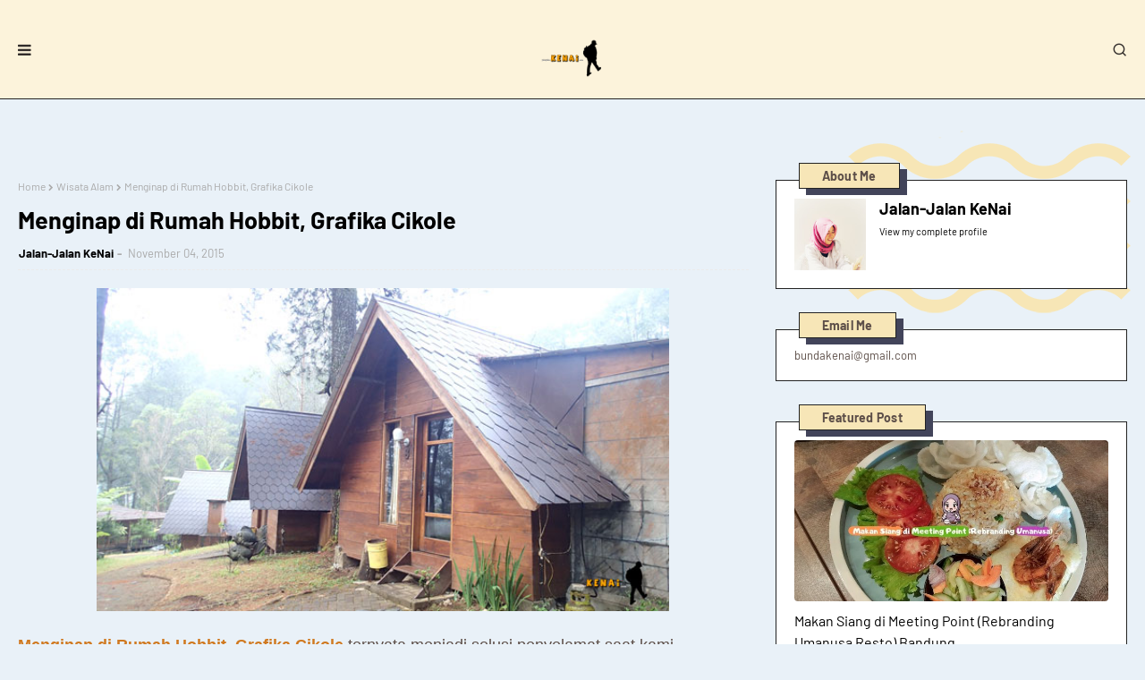

--- FILE ---
content_type: text/javascript; charset=UTF-8
request_url: https://www.jalanjalankenai.com/feeds/posts/default/-/Camping?alt=json-in-script&max-results=3&callback=jQuery112408259214961673136_1768985760908&_=1768985760909
body_size: 39754
content:
// API callback
jQuery112408259214961673136_1768985760908({"version":"1.0","encoding":"UTF-8","feed":{"xmlns":"http://www.w3.org/2005/Atom","xmlns$openSearch":"http://a9.com/-/spec/opensearchrss/1.0/","xmlns$blogger":"http://schemas.google.com/blogger/2008","xmlns$georss":"http://www.georss.org/georss","xmlns$gd":"http://schemas.google.com/g/2005","xmlns$thr":"http://purl.org/syndication/thread/1.0","id":{"$t":"tag:blogger.com,1999:blog-8412183499794159016"},"updated":{"$t":"2026-01-21T11:59:32.180+07:00"},"category":[{"term":"Destinasi"},{"term":"Kuliner"},{"term":"Do's and Don'ts"},{"term":"Restoran"},{"term":"Jakarta"},{"term":"Jawa Barat"},{"term":"Outdoor"},{"term":"Penginapan"},{"term":"Adventure"},{"term":"Transportasi"},{"term":"Indoor"},{"term":"Liputan"},{"term":"Hotel"},{"term":"Mall and Store"},{"term":"Kaki Lima"},{"term":"Coffee Shop"},{"term":"Camping"},{"term":"Hutan dan Gunung"},{"term":"Festival"},{"term":"Tanakita"},{"term":"Malaysia"},{"term":"Festival Kuliner"},{"term":"Jogja"},{"term":"Taman dan Hutan Kota"},{"term":"Tangerang"},{"term":"Wisata Sejarah"},{"term":"Event"},{"term":"Jawa Tengah"},{"term":"Theme Park"},{"term":"Museum"},{"term":"Konser Musik"},{"term":"Playland"},{"term":"Villa"},{"term":"Tech"},{"term":"Jawa Timur"},{"term":"Singapore"},{"term":"Wisata Alam"},{"term":"Homestay"},{"term":"Pantai"},{"term":"Wisata Religi"},{"term":"Zoo"},{"term":"Waterpark"},{"term":"Bali"},{"term":"IndiHome"},{"term":"Otomotif"},{"term":"Jepang"},{"term":"Market"},{"term":"Buku dan Film"},{"term":"Internet"},{"term":"Internet Provider"},{"term":"Oleh-Oleh"},{"term":"Perpustakaan dan Toko Buku"},{"term":"Wisata Edukasi"},{"term":"Bakery and Cake Shop"},{"term":"Caving"},{"term":"Everest"},{"term":"Internet Menyatukan Indonesia"},{"term":"Kalimantan Barat"},{"term":"Minimarket"},{"term":"Nepal"},{"term":"Papua"},{"term":"Reportase"},{"term":"Sport Centre"},{"term":"Sumatera Utara"},{"term":"Thailand"}],"title":{"type":"text","$t":"Jalan-Jalan KeNai: Panduan Keluarga Hemat untuk Kuliner dan Penginapan di Jakarta-Jawa Barat."},"subtitle":{"type":"html","$t":"Panduan traveling keluarga, kuliner, dan camping ramah anak di Jakarta \u0026amp; Jawa Barat. Dapatkan tips wisata dan review penginapan hemat dari Jalan-Jalan KeNai."},"link":[{"rel":"http://schemas.google.com/g/2005#feed","type":"application/atom+xml","href":"https:\/\/www.jalanjalankenai.com\/feeds\/posts\/default"},{"rel":"self","type":"application/atom+xml","href":"https:\/\/www.blogger.com\/feeds\/8412183499794159016\/posts\/default\/-\/Camping?alt=json-in-script\u0026max-results=3"},{"rel":"alternate","type":"text/html","href":"https:\/\/www.jalanjalankenai.com\/search\/label\/Camping"},{"rel":"hub","href":"http://pubsubhubbub.appspot.com/"},{"rel":"next","type":"application/atom+xml","href":"https:\/\/www.blogger.com\/feeds\/8412183499794159016\/posts\/default\/-\/Camping\/-\/Camping?alt=json-in-script\u0026start-index=4\u0026max-results=3"}],"author":[{"name":{"$t":"Jalan-Jalan KeNai"},"uri":{"$t":"http:\/\/www.blogger.com\/profile\/17083876231831988717"},"email":{"$t":"noreply@blogger.com"},"gd$image":{"rel":"http://schemas.google.com/g/2005#thumbnail","width":"32","height":"32","src":"\/\/blogger.googleusercontent.com\/img\/b\/R29vZ2xl\/AVvXsEjv5IaCq6LkwoOiOtD6JFJLlKrW892ko9pcXoMyXAd9tyQE8n6RVJSKVxu3BeE2T628pdHPTys1D_mifMpPp-Rvw0CX5Ztv24WsnMI86fCl41k5P4GfzxZNO9UrhjmgKq8\/s113\/65546633_10218096557797749_4362362986505961472_o.jpg"}}],"generator":{"version":"7.00","uri":"http://www.blogger.com","$t":"Blogger"},"openSearch$totalResults":{"$t":"31"},"openSearch$startIndex":{"$t":"1"},"openSearch$itemsPerPage":{"$t":"3"},"entry":[{"id":{"$t":"tag:blogger.com,1999:blog-8412183499794159016.post-414956684630973636"},"published":{"$t":"2024-07-08T16:19:00.005+07:00"},"updated":{"$t":"2024-07-11T14:09:13.048+07:00"},"category":[{"scheme":"http://www.blogger.com/atom/ns#","term":"Adventure"},{"scheme":"http://www.blogger.com/atom/ns#","term":"Camping"},{"scheme":"http://www.blogger.com/atom/ns#","term":"Destinasi"},{"scheme":"http://www.blogger.com/atom/ns#","term":"Do's and Don'ts"},{"scheme":"http://www.blogger.com/atom/ns#","term":"Jawa Barat"}],"title":{"type":"text","$t":"Menikmati Mi Kuah di Rumamera Tanakita"},"content":{"type":"html","$t":"\u003Cdiv\u003E\n  \u003Cdiv\u003E\n    \u003Cdiv\u003E\n      \u003Cdiv style=\"text-align: left;\"\u003E\n        \u003Cspan style=\"font-family: arial; font-size: large;\"\u003EMenikmati Mi Rebus di Rumamera Tanakita - Pergi kapan, postingnya\n          kapan. Tepat sekali kalimat tadi untuk postingan kali ini. Perjalanan\n          kami 4 tahun lalu ke Tanakita. Sebetulnya beberapa bagian udah saya\n          ceritakan yaitu tentang tempat konservasi burung elang dan main ke\n          jembatan gantung Situgunung saat malam hari sekaligus nyobain jembatan\n          merah yang baru yang mau dibuka untuk umum.\u003C\/span\u003E\u003Cbr \/\u003E\u003Cbr \/\u003E\n      \u003C\/div\u003E\n      \u003Cdiv class=\"separator\" style=\"clear: both; text-align: center;\"\u003E\n        \u003Cimg alt=\"menikmati mi instan di rumamera tanakita\" border=\"0\" height=\"auto\" src=\"https:\/\/blogger.googleusercontent.com\/img\/b\/R29vZ2xl\/AVvXsEh9ixczmu4LI3L2Aa8KVRehqDwloczxS2ljvU4uxFc8mYmOpdwoxYf_UehvSaJoE_izOXi4hEfLj6M9X2-RCNCVjQYhHFv0Z5dseM9D4QW9TXsqggCqOaMGCPRRnFYcK6EJbuUfl3pSNbiPkCwD3G4eERU8mRvee-1NOgZCqZ4fxOulcajHMPU5u51lYNWD\/w640-h426\/menikmati-mi-instan-di-rumamera-tanakita.jpg\" title=\"menikmati mi instan di rumamera tanakita\" width=\"640\" \/\u003E\n      \u003C\/div\u003E\n    \u003C\/div\u003E\n    \u003Cdiv style=\"text-align: center;\"\u003E\n      \u003Cspan style=\"font-family: arial;\"\u003ERencana awal ke Rumamera cuma berduaan ma suami. Ternyata, pada mau\n        ikut semua hehehe\u003C\/span\u003E\u003Cbr \/\u003E\n    \u003C\/div\u003E\n    \u003Cdiv\u003E\n      \u003Cdiv style=\"text-align: left;\"\u003E\n        \u003Cp style=\"text-align: left;\"\u003E\u003Cbr \/\u003E\u003C\/p\u003E\n      \u003C\/div\u003E\n      \u003Cdiv style=\"text-align: left;\"\u003E\n        \u003Cspan style=\"font-family: arial; font-size: large;\"\u003ESetelah itu, saya gak lanjut cerita lagi. Agak mutung karena 1 folder\n          dari salah satu kamera raib. Sedih banget karena bagus-bagus fotonya.\n          Tapi, sepertinya saya lupa mindahin ke hard drive eksternal. Kirain\n          udah dibackup, ternyata belum. Urusan lupa backup memang fatal, ya.\n          *ups! 😂\u003C\/span\u003E\n      \u003C\/div\u003E\n      \u003Cdiv style=\"text-align: left;\"\u003E\u003Cbr \/\u003E\u003C\/div\u003E\n      \u003Cdiv class=\"separator\" style=\"clear: both; text-align: center;\"\u003E\n        \u003Cimg alt=\"suasana camping di tanakita\" border=\"0\" height=\"auto\" src=\"https:\/\/blogger.googleusercontent.com\/img\/b\/R29vZ2xl\/AVvXsEggTbO2K4-lJMIQs4c6j3NlJFBD-y440C1yz1sxO89xPiaav45x-qJNVUaXGmawOOXU3PQfI6iHA38kYEGTzCwfmEoEr3rpoYrUdR0UC6TNW3bcrvZeYeT9Ji8sU-qMfsbZbj6sPYxTkngJi2WQnXIdak1ojYYH8apqkxCxIAjZKiXN67aOrHr5MAMIzxNt\/w640-h426\/suasana-camping-di-tanakita.jpg\" title=\"suasana camping di tanakita\" width=\"640\" \/\u003E\n      \u003C\/div\u003E\n    \u003C\/div\u003E\n    \u003Cdiv style=\"text-align: center;\"\u003E\n      \u003Cspan style=\"font-family: arial;\"\u003ESeneng banget bisa lihat foto-foto ini lagi. Alhamdulillah\u003C\/span\u003E\u003Cbr \/\u003E\n    \u003C\/div\u003E\n    \u003Cdiv style=\"text-align: left;\"\u003E\n      \u003Cdiv style=\"text-align: center;\"\u003E\n        \u003Cp\u003E\u003Cbr \/\u003E\u003C\/p\u003E\n      \u003C\/div\u003E\n      \u003Cdiv style=\"text-align: left;\"\u003E\n        \u003Cspan style=\"font-family: arial; font-size: large;\"\u003ESingkat cerita, saya udah males lanjutin cerita karena 1 folder\n          hilang. Etapiiiii .... Setelah 4 tahun ketemu! Alhamdulilah, ternyata\n          belum saya hapus foldernya dari memory card.\u0026nbsp;\u003C\/span\u003E\n      \u003C\/div\u003E\n      \u003Cdiv style=\"text-align: left;\"\u003E\n        \u003Cspan style=\"font-family: arial; font-size: large;\"\u003E\u003Cbr \/\u003E\u003C\/span\u003E\n      \u003C\/div\u003E\n      \u003Cdiv style=\"text-align: left;\"\u003E\n        \u003Cspan style=\"font-family: arial; font-size: large;\"\u003ESaya hanya lupa kalau memory\n          cardnya disimpan di kotak penyimpanan khusus memory card. Baru lihat\n          lagi beberapa hari lalu. Coba masukkin ke laptop, ternyata masih ada\n          semua fotonya. Yeaaaay! Alhamdulillah.\u003C\/span\u003E\n      \u003C\/div\u003E\n      \u003Cdiv style=\"text-align: left;\"\u003E\n        \u003Cspan style=\"font-family: arial; font-size: large;\"\u003E\u003Cbr \/\u003E\u003C\/span\u003E\n      \u003C\/div\u003E\n      \u003Cdiv style=\"text-align: left;\"\u003E\n        \u003Cspan style=\"font-family: arial; font-size: large;\"\u003EOke, mari kita cerita!\u003Cbr \/\u003E\u003Cbr \/\u003E[Silakan baca:\n          \u003Ca href=\"https:\/\/www.jalanjalankenai.com\/2020\/08\/camping-di-tanakita.html\" target=\"_blank\"\u003ECamping di Tanakita\u003C\/a\u003E]\u003Cbr \/\u003E\u003C\/span\u003E\n      \u003C\/div\u003E\n      \u003Cdiv style=\"text-align: left;\"\u003E\n        \u003Cp style=\"text-align: left;\"\u003E\u003Cbr \/\u003E\u003C\/p\u003E\n      \u003C\/div\u003E\n      \u003Cdiv style=\"text-align: left;\"\u003E\n        \u003Ch2 style=\"text-align: left;\"\u003E\n          \u003Cb\u003E\u003Cspan style=\"font-family: arial; font-size: x-large;\"\u003EMakan Siang di Rumamera\u003C\/span\u003E\u003C\/b\u003E\n        \u003C\/h2\u003E\n      \u003C\/div\u003E\n      \u003Cdiv style=\"text-align: left;\"\u003E\u003Cbr \/\u003E\u003C\/div\u003E\n      \u003Cdiv class=\"separator\" style=\"clear: both; text-align: center;\"\u003E\n        \u003Cimg alt=\"menu makan di tanakita\" border=\"0\" height=\"auto\" src=\"https:\/\/blogger.googleusercontent.com\/img\/b\/R29vZ2xl\/AVvXsEjv191P3e8TkvEOT3PYWN4HpipHmVS3iTfiCV4t1jLFxsOnfuuxBkHRntTIPEOIQ3K-e3WGBaGSqMvs2p57q1ea9IWWyUGJv7CshMXXFzRH9IEq4UeLmzPix9KEPqrzxstmG_uT3PvZsLS9EvMCl05vYRENQpdx_-EnokMkLj2oX4dyLtA072kmnCbKgPmj\/w640-h480\/menu-makan-di-tanakita.jpg\" title=\"menu makan di tanakita\" width=\"640\" \/\u003E\n      \u003C\/div\u003E\n    \u003C\/div\u003E\n    \u003Cdiv class=\"separator\" style=\"clear: both; text-align: center;\"\u003E\n      \u003Cimg alt=\"makan siang di rumamera tanakita\" border=\"0\" height=\"auto\" src=\"https:\/\/blogger.googleusercontent.com\/img\/b\/R29vZ2xl\/AVvXsEgLrcVT-48mPUlG6fy0XSfbZeOD88pHKTkcVSUWPY9GbjapSADoRbS5B3x3JhHuCFnvuUYORMrFs6DSROrH4bFcyQwJNd1lR4JZJKJZ6Pc1UvgpHW4wPpUPwgqEb0RZVtcUlpq2e6-vh2KAQqde90Rc2y2P6Pu6U5TqiCusSh4maVgUkJYGI2jCeQWoo_Kk\/w640-h480\/makan-siang-di-rumamera-tanakita.jpg\" title=\"makan siang di rumamera tanakita\" width=\"640\" \/\u003E\n    \u003C\/div\u003E\n\n    \u003Cdiv style=\"text-align: left;\"\u003E\n      \u003Cbr \/\u003E\n      \u003Cdiv style=\"text-align: left;\"\u003E\n        \u003Cspan style=\"font-family: arial; font-size: large;\"\u003EKami menginap selama 4 hari 3 malam di Tanakita. Karena saat itu\n          sedang pandemi, Tanakita sangat membatasi tamu. Seingat saya hanya 30%\n          dari total kapasitas. \u003C\/span\u003E\u003Cbr \/\u003E\n      \u003C\/div\u003E\n      \u003Cdiv style=\"text-align: left;\"\u003E\u0026nbsp;\u003C\/div\u003E\n      \u003Cdiv style=\"text-align: center;\"\u003E\n        \u003Cdiv class=\"separator\" style=\"clear: both; text-align: center;\"\u003E\n          \u003Cimg alt=\"menuju rumamera tanakita\" border=\"0\" height=\"auto\" src=\"https:\/\/blogger.googleusercontent.com\/img\/b\/R29vZ2xl\/AVvXsEh9BJW0rwGmjyaG1ZTOXhVCVC_XrDY9VPDtb4B9NnWVSNkTtJ3g1B4pvyzvsa3HULbquJWajJecskhAGbSrH9sFlXVk-jwIEjQO6RjjeWddyTTmlqT4cvTJmqM2XwmlEMZ_0k7A5hlyOqyDMSSfpy7N9Xr2OtdDE4n5Wo34YpdWz2eiYgOkAPPfzjrsOvzO\/w640-h640\/akses-menuju-tanakita.jpg\" title=\"menuju rumamera tanakita\" width=\"640\" \/\u003E\n        \u003C\/div\u003E\n      \u003C\/div\u003E\n      \u003Cdiv style=\"text-align: center;\"\u003E\n        \u003Cspan style=\"font-family: arial;\"\u003EDari Tanakita ke Rumameran atau danau ada akses untuk umum. Ini kami\n          lewat jalan bawah dari Tanakita.\u003C\/span\u003E\u003Cbr \/\u003E\n      \u003C\/div\u003E\n      \u003Cdiv style=\"text-align: center;\"\u003E\n        \u003Cimg alt=\"rumamera tanakita\" border=\"0\" height=\"auto\" src=\"https:\/\/blogger.googleusercontent.com\/img\/b\/R29vZ2xl\/AVvXsEjwg3It7zffe8CJb-2Bux8TWE40983QlpZ4o8N8tX9nKxyi8ED6nMm-p54oxqO5H6FmXVhjjDJtkIRRbJx4_UMrOT7N1v5T_AQFLeIHAJsM4ofTgejOZgjMS3VuPqv36lAWZRM5nYxRIVvb8glQ-N8cQ7gtn-7k_sNApW2-m7373W8XmNendGpr_ZCTY1PQ\/w640-h480\/rumamera-tanakita.jpg\" title=\"rumamera tanakita\" width=\"640\" \/\u003E\u003Cbr \/\u003E\u003Cspan style=\"font-family: arial;\"\u003EBangunannya hanya untuk tempat makan. Menginap tetap di tenda\u003C\/span\u003E\u003Cbr \/\u003E\n      \u003C\/div\u003E\n      \u003Cdiv style=\"text-align: center;\"\u003E\n        \u003Cp\u003E\u003Cbr \/\u003E\u003C\/p\u003E\n      \u003C\/div\u003E\n      \u003Cdiv style=\"text-align: left;\"\u003E\n        \u003Cspan style=\"font-family: arial; font-size: large;\"\u003EDi hari kedua, kami memilih makan siang di Rumamera. Masih punya\n          Tanakita, tapi agak jalan sedikit ke arah danau. Disebut Rumamera\n          karena ada bangunan berwarna merah. Warna batu bata. Tetapi, tamu\n          kalau menginap tetap di tenda. Bangunannya untuk tempat makan. Ada\n          area atas, tapi hanya ruang kosong.\u003C\/span\u003E\u003Cbr \/\u003E\n      \u003C\/div\u003E\n      \u003Cdiv style=\"text-align: left;\"\u003E\u003Cbr \/\u003E\u003C\/div\u003E\n      \u003Cdiv class=\"separator\" style=\"clear: both; text-align: center;\"\u003E\n        \u003Cimg alt=\"ruang rapat di tanakita\" border=\"0\" height=\"auto\" src=\"https:\/\/blogger.googleusercontent.com\/img\/b\/R29vZ2xl\/AVvXsEgc4QuAtQXKsv6c0ZIKvlASVpgLcM69wYWHxBA_lT5WmnhO9VaEaFbCK2xt9PF0pIxKkv17ZeYHqrDunYsrDiB5areJz5IdI16iBWrgppwX4UYPuZpx3qE_wURRiNY-aVilxbZLmAmvSUsr9gyQKzSP7bW_qPl7VloRONIL-C4qIRfEhBcYU6101g7DmcYN\/w640-h480\/ruang-rapat-di-tanakita.jpg\" title=\"ruang rapat di tanakita\" width=\"640\" \/\u003E\n      \u003C\/div\u003E\n    \u003C\/div\u003E\n    \u003Cdiv style=\"text-align: center;\"\u003E\n      \u003Cspan style=\"font-family: arial;\"\u003EAda piano di ruang rapat. Keponakan jago main piano. Jadi dia seneng\n        aja bisa main musik di sini\u003C\/span\u003E\u003Cbr \/\u003E\n    \u003C\/div\u003E\n    \u003Cdiv style=\"text-align: left;\"\u003E\n      \u003Cdiv style=\"text-align: center;\"\u003E\n        \u003Cp\u003E\u003Cbr \/\u003E\u003C\/p\u003E\n      \u003C\/div\u003E\n      \u003Cdiv style=\"text-align: left;\"\u003E\n        \u003Cspan style=\"font-family: arial; font-size: large;\"\u003EAreanya gak seluas Tanakita. Biasanya tamu menginap di Rumamera kalau Tanakita sedang penuh. Bisa juga rombongan kecil dan ingin lebih privat. Gak ingin menyatu dengan tamu lain. Coba aja request di Rumamera. \u003Cbr \/\u003E\u003Cbr \/\u003EDi Rumamera juga ada ruang meeting\n          berkapasitas 15 orang lah. Kayaknya seingat saya kalau lebih dari itu bakal padat ruangannya. Tapi, ada juga ruangan lain yang agak\n          lebih besar kayak aula gitu.\u003C\/span\u003E\u003Cbr \/\u003E\n      \u003C\/div\u003E\n      \u003Cdiv style=\"text-align: left;\"\u003E\u003Cbr \/\u003E\u003C\/div\u003E\n      \u003Cdiv class=\"separator\" style=\"clear: both; text-align: center;\"\u003E\n        \u003Cimg alt=\"camping di rumamera tanakita\" border=\"0\" height=\"auto\" src=\"https:\/\/blogger.googleusercontent.com\/img\/b\/R29vZ2xl\/AVvXsEh1lajEe9bh_Ujhq6eIIdSi6LdH19pF-tizLgO-0rg_Zrt_C__bu7vUDD5xhCjIwfZ5Y7J5GoSEKg3dZEqSBaheCQfFVB-RYept10wSZ1Uf5QN0wZiwGWXWOB9YQGJ9AKmFN1UK3Urggix1Gn87KjcRtSAVY0gdIATXv-DpQ9QFyWrozVgGIxmFTih7EZQi\/w640-h480\/camping-di-rumamera-tanakita.jpg\" title=\"camping di rumamera tanakita\" width=\"640\" \/\u003E\n      \u003C\/div\u003E\n    \u003C\/div\u003E\n    \u003Cdiv class=\"separator\" style=\"clear: both; text-align: center;\"\u003E\n      \u003Cimg alt=\"liburan di tanakita\" border=\"0\" height=\"auto\" src=\"https:\/\/blogger.googleusercontent.com\/img\/b\/R29vZ2xl\/AVvXsEjsw9ZxvO71VbMcRw4CPFt4KUhyplb0P_poZ65Sifw6VWLDiFtQLJRTI34ewgZbszBMWhIqDacjbGEYfszKmIXYyVlkhiOwjjkG0105pti6A9hlkDoEeupj-AfWBbS5jFMcJnOBNImaEhOBIHsB6ZHPim6YVet03X098MGeKLLREUNRGLKSBFHxEFSIZxZV\/w640-h640\/liburan-di-tanakita.jpg\" title=\"liburan di tanakita\" width=\"640\" \/\u003E\n    \u003C\/div\u003E\n  \u003C\/div\u003E\n  \u003Cdiv style=\"text-align: center;\"\u003E\n    \u003Cspan style=\"font-family: arial;\"\u003EKeke sampe ketiduran \u003C\/span\u003E\u003Cbr \/\u003E\n  \u003C\/div\u003E\n\u003C\/div\u003E\n\u003Cdiv class=\"separator\" style=\"clear: both; text-align: center;\"\u003E\n  \u003Cimg alt=\"camping di situgunung\" border=\"0\" height=\"auto\" src=\"https:\/\/blogger.googleusercontent.com\/img\/b\/R29vZ2xl\/AVvXsEicQObxxlX1tE7FCEQEY6-219IxPpTs78-qFxwcAODnygLVN33OhxXVqynBR7waVEFLk8KYgsUmIjaAtv54sb5fv4_kkKXyYj0vkkhPkHt1HqMqqHOW00hJku9bcrrb-LpPapQhgaSLanMxfmSSc9rdnTRYPyNel7SBamZisogHLFk_WttlvPUYCaNjJpKs\/w640-h480\/camping-di-situgunung.jpg\" title=\"camping di situgunung\" width=\"640\" \/\u003E\n\u003C\/div\u003E\n\u003Cdiv\u003E\n  \u003Cdiv\u003E\n    \u003Cdiv style=\"text-align: left;\"\u003E\n      \u003Cdiv style=\"text-align: center;\"\u003E\n        \u003Cdiv\u003E\u003Cbr \/\u003E\u003C\/div\u003E\n      \u003C\/div\u003E\n      \u003Cdiv style=\"text-align: left;\"\u003E\n        \u003Cspan style=\"font-family: arial; font-size: large;\"\u003ESambil menunggu makan siang disiapkan crew Tanakita, kami memilih\n          bersantai di lantai atas. Udara yang sejuk, angin sepoi-sepoi, bikin\n          ngantuk banget. Beneran bikin mager, deh.\u003C\/span\u003E\n      \u003C\/div\u003E\n      \u003Cdiv style=\"text-align: left;\"\u003E\u003Cbr \/\u003E\u003C\/div\u003E\n      \u003Cdiv class=\"separator\" style=\"clear: both; text-align: center;\"\u003E\n        \u003Cimg alt=\"pengalaman camping di tanakita\" border=\"0\" height=\"auto\" src=\"https:\/\/blogger.googleusercontent.com\/img\/b\/R29vZ2xl\/AVvXsEjuE4yroEBpvAGQAwbLSixDtSvfV1Lp2iHDw_zJt2rdONVyRfqBDjO8tq9OjfS_Ui1Q6P5RNtBz65hs6LldSNmJ02eF_RoMo8_EUj3yhnbIUAPhOwSkYzJ5mQ0lzDolyWZCdnHdqng2J1QPMO2cvjg8qc8mCU2j3M0xYrFFJ5R1aay8KYVhiENVf5oX5Ou-\/w640-h480\/pengalaman-camping-di-tanakita.jpg\" title=\"pengalaman camping di tanakita\" width=\"640\" \/\u003E\n      \u003C\/div\u003E\n    \u003C\/div\u003E\n    \u003Cdiv style=\"text-align: center;\"\u003E\n      \u003Cspan style=\"font-family: arial;\"\u003E\n        Abis makan, ngopi-ngopi sejenak. Pengen pindah camping aja sekalian.\n        Udah mager sebetulnya hahaha.\u003C\/span\u003E\u003Cbr \/\u003E\n    \u003C\/div\u003E\n    \u003Cdiv style=\"text-align: left;\"\u003E\n      \u003Cdiv class=\"separator\" style=\"clear: both; text-align: center;\"\u003E\n        \u003Cimg alt=\"jembatan gantung situgunung saat malam hari\" border=\"0\" height=\"auto\" src=\"https:\/\/blogger.googleusercontent.com\/img\/b\/R29vZ2xl\/AVvXsEjwgYAVQOcyBAMjgxnqeO9bxdosVvKcivWI8bwYT2nSwsHP-wbfyFfqg5niA3N0zIji_EQsoMD4aH0uGn9q1AprCr_rNR01HJ3rQyiVy6pQfEf0TiCxSN72JIMjs_Kx_ewnJ4cKRJ6CJr74\/w640-h480\/matka+jaga+jarak+di+jembatan+gantung.jpg\" title=\"jembatan gantung situgunung saat malam hari\" width=\"640\" \/\u003E\n      \u003C\/div\u003E\n    \u003C\/div\u003E\n    \u003Cdiv style=\"text-align: center;\"\u003E\n      \u003Cspan style=\"font-family: arial;\"\u003ENyobain sensasi menyeberang jembatan Situgunung saat malam hari\u003C\/span\u003E\u003Cbr \/\u003E\n    \u003C\/div\u003E\n    \u003Cdiv style=\"text-align: left;\"\u003E\n      \u003Cdiv style=\"text-align: center;\"\u003E\n        \u003Cp\u003E\u003Cbr \/\u003E\u003C\/p\u003E\n      \u003C\/div\u003E\n      \u003Cdiv style=\"text-align: left;\"\u003E\n        \u003Cspan style=\"font-family: arial; font-size: large;\"\u003ETapi, saya dan suami udah berencana mau ke jembatang Situgunung di\n          sore hari. Suami mau bertemu temannya di sana. Kemudian malamnya, kami\n          pun mencoba sensasi menyebari jembatan gantung terpanjang di Asia\n          Tenggara ini saat malam hari. Nyobain jembatan merah pula yang baru\n          akan diresmikan. Bikin deg-degan, tetapi seru banget!\u003C\/span\u003E\u003Cbr \/\u003E\u003Cbr \/\u003E\n      \u003C\/div\u003E\n      \u003Cdiv class=\"separator\" style=\"clear: both; text-align: center;\"\u003E\n        \u003Cimg alt=\"jembatan merah situ gunung\" border=\"0\" height=\"auto\" src=\"https:\/\/blogger.googleusercontent.com\/img\/b\/R29vZ2xl\/AVvXsEgV50gBLXcf54UkkA9DqOu0XJbQtEtDVOMlipZHEvMMKAsSm9sPfz9lHVa3gizU5kJfIabpJA6vhlihm-GH32-0Xy8hLTO9qIQEtnVly2iJbDtL7QHqqbD_R3IL70amy_53vV6KoV5tzCvl\/w640-h480\/lebar+jembatan+merah+situgunung.jpg\" title=\"jembatan merah situ gunung\" width=\"640\" \/\u003E\n      \u003C\/div\u003E\n    \u003C\/div\u003E\n    \u003Cdiv style=\"text-align: center;\"\u003E\n      \u003Cspan style=\"font-family: arial;\"\u003ETetap gaya saat berfoto. Padahal aslinya lagi ketakutan hehehe\u003C\/span\u003E\u003Cbr \/\u003E\n    \u003C\/div\u003E\n    \u003Cdiv style=\"text-align: left;\"\u003E\n      \u003Cdiv style=\"text-align: center;\"\u003E\n        \u003Cp\u003E\u003Cbr \/\u003E\u003C\/p\u003E\n      \u003C\/div\u003E\n      \u003Cdiv style=\"text-align: left;\"\u003E\n        \u003Cspan style=\"font-family: arial; font-size: large;\"\u003EOiya, saya udah pernah cerita kalau menyeberang jembatan Situgunung\n          saat malam hari tidak untuk wisatawan umumnya. Tetap aja bukanya hanya\n          sampai sore. Tapi, itu kan aturan 4 tahun lalu. Gak tau deh sekarang\n          udah berubah atau belum.\u003C\/span\u003E\n      \u003C\/div\u003E\n      \u003Cdiv style=\"text-align: left;\"\u003E\n        \u003Cspan style=\"font-family: arial; font-size: large;\"\u003E\u003Cbr \/\u003E\u003C\/span\u003E\n      \u003C\/div\u003E\n      \u003Cdiv style=\"text-align: left;\"\u003E\n        \u003Cspan style=\"font-family: arial; font-size: large;\"\u003E[Silakan baca:\n          \u003Ca href=\"https:\/\/www.jalanjalankenai.com\/2021\/01\/info-rute-dan-harga-tiket-masuk-situgunung-suspension-bridge-terbaru.html\" target=\"_blank\"\u003EInfo Rute dan Harga Tiket Masuk Situgunung Suspension Bridge\n            Terbaru\u003C\/a\u003E]\u003C\/span\u003E\u003Cbr \/\u003E\n      \u003C\/div\u003E\n      \u003Cdiv style=\"text-align: left;\"\u003E\n        \u003Cp style=\"text-align: left;\"\u003E\u0026nbsp;\u003C\/p\u003E\n      \u003C\/div\u003E\n      \u003Cdiv style=\"text-align: left;\"\u003E\n        \u003Ch2 style=\"text-align: left;\"\u003E\n          \u003Cb\u003E\u003Cspan style=\"font-family: arial; font-size: x-large;\"\u003ESore-Sore Makan Mi Instan di Rumamera\u003C\/span\u003E\u003C\/b\u003E\n        \u003C\/h2\u003E\n      \u003C\/div\u003E\n      \u003Cdiv style=\"text-align: left;\"\u003E\u0026nbsp;\u003Cbr \/\u003E\u003C\/div\u003E\n      \u003Cdiv class=\"separator\" style=\"clear: both; text-align: center;\"\u003E\n        \u003Cimg alt=\"pusat konservasi elang jawa\" border=\"0\" height=\"auto\" src=\"https:\/\/blogger.googleusercontent.com\/img\/b\/R29vZ2xl\/AVvXsEhNmIL6vkYFe1F2rtq2mNRj2DXsKv38o24aEW1K4vX-_cg4tKB7gcHRk5VfFEwW7stlMGayV3txZBoVXH276sR9Ec64w4jwgl-wqZ-rXSloxTt_HSsuR1aPMNOdyzHgx_O1Z5f3i62gSGju7JW7WjRDOn-m3SxTJFW91ICm8eNGg_d6LJMGsp92TEv4TQ\/w640-h640\/adopsi-pohon-metode-miyaki.jpg\" title=\"pusat konservasi elang jawa\" width=\"640\" \/\u003E\n      \u003C\/div\u003E\n    \u003C\/div\u003E\n    \u003Cdiv style=\"text-align: center;\"\u003E\n      \u003Cspan style=\"font-family: arial;\"\u003EMain ke hutan damar pusat pendidikan konservasi elang jawa\u003C\/span\u003E\u003Cbr \/\u003E\n    \u003C\/div\u003E\n    \u003Cdiv style=\"text-align: left;\"\u003E\n      \u003Cdiv style=\"text-align: center;\"\u003E\n        \u003Cp\u003E\u003Cbr \/\u003E\u003C\/p\u003E\n      \u003C\/div\u003E\n      \u003Cdiv style=\"text-align: left;\"\u003E\n        \u003Cspan style=\"font-family: arial; font-size: large;\"\u003EBesok paginya rencana kami adalah jalan-jalan ke hutan damar pusat\n          pendidikan konservasi elang jawa Situgunung. Waktu kami ke sana, masih\n          dalam tahap pembangunan. Mungkin sekarang udah jadi. Karena udah 4\n          tahun juga, kan.\u003C\/span\u003E\n      \u003C\/div\u003E\n      \u003Cdiv style=\"text-align: left;\"\u003E\n        \u003Cspan style=\"font-family: arial; font-size: large;\"\u003E\u003Cbr \/\u003E[Silakan baca:\n          \u003Ca href=\"https:\/\/www.jalanjalankenai.com\/2023\/02\/hutan-damar-pusat-pendidikan-konservasi-elang-jawa-situgunung.html\" target=\"_blank\"\u003EMelepas Penat di Hutan Damar Pusat Pendidikan Konservasi Elang\n            Jawa\u003C\/a\u003E]\u003C\/span\u003E\u003Cbr \/\u003E\u003Cbr \/\u003E\n      \u003C\/div\u003E\n      \u003Cdiv class=\"separator\" style=\"clear: both; text-align: center;\"\u003E\n        \u003Cimg alt=\"sunset di tanakita\" border=\"0\" height=\"auto\" src=\"https:\/\/blogger.googleusercontent.com\/img\/b\/R29vZ2xl\/AVvXsEifiYHUHkF1foWe_zpc27ajK0Mp_dT94dIhJGSCWXL2L-QSIsbTz-w95hKIMAGhWSKMYj2anG8t0Sncj7JAbZczl4zjEX_6EECdrUdQeF9fagi3_IaOO2sfmtCDQ8lOIgodqd5OBRdotuNYzNsPJv4V0Cr5TYiKr_As_pvBqNtXHqq3-gTx808JwAAV-Eng\/w604-h640\/sunset-di-tanakita.jpg\" title=\"sunset di tanakita\" width=\"604\" \/\u003E\n      \u003C\/div\u003E\n    \u003C\/div\u003E\n    \u003Cdiv style=\"text-align: center;\"\u003E\n      \u003Cspan style=\"font-family: arial;\"\u003EHari pertama di Tanakita\u003C\/span\u003E\u003Cbr \/\u003E\n    \u003C\/div\u003E\n    \u003Cdiv style=\"text-align: left;\"\u003E\n      \u003Cdiv style=\"text-align: center;\"\u003E\n        \u003Cp\u003E\u003Cbr \/\u003E\u003C\/p\u003E\n      \u003C\/div\u003E\n      \u003Cdiv style=\"text-align: left;\"\u003E\n        \u003Cspan style=\"font-family: arial; font-size: large;\"\u003EMenjelang makan siang, kami sudah kembali ke Tanakita. Rencana\n          awalnya, kami mau pulang setelah makan siang. Tapi, jadi malas banget.\n          Badan masih pegel dan malas kena macet karena akhir pekan. Mendingan\n          pulang Senin aja, deh. Siapa tau lebih kosong jalanannya.\u003C\/span\u003E\n      \u003C\/div\u003E\n      \u003Cdiv style=\"text-align: left;\"\u003E\n        \u003Cspan style=\"font-family: arial; font-size: large;\"\u003E\u003Cbr \/\u003E\u003C\/span\u003E\n      \u003C\/div\u003E\n      \u003Cdiv style=\"text-align: left;\"\u003E\n        \u003Cspan style=\"font-family: arial; font-size: large;\"\u003EKatanya badan masih pada pegel-pegel. Tapi, memang susah juga cuma\n          diam melulu di Tanakita. Setiap ke sana, pengennya tuh explore\n          sana-sini hehehe. Saya dan suami pun ngide pengen balik lagi ke\n          Rumamera.\u003C\/span\u003E\n      \u003C\/div\u003E\n      \u003Cdiv style=\"text-align: left;\"\u003E\u003Cbr \/\u003E\u003C\/div\u003E\n      \u003Cdiv class=\"separator\" style=\"clear: both; text-align: center;\"\u003E\n        \u003Cimg alt=\"sunset di rumamera tanakita\" border=\"0\" height=\"auto\" src=\"https:\/\/blogger.googleusercontent.com\/img\/b\/R29vZ2xl\/AVvXsEg_lY2PRkLlTg6d9TnU7jGQ_wr-Xx3WYXgVKGEcByXa9H2xxpRrQ-hwQRtr1LDsPuPAa7TWkTfPUUAUxKyBmdFp8i4CGYNnvtykaMGeujX28vRAVuVtNt4tjwb61NdWrq3nEtHdy85HnBZh766cOhuPgvLzvZjIYnR1mV43d4wnIAZvH8qORcksUE29ZXLh\/w640-h426\/sunset-di-rumamera-tanakita.jpg\" title=\"sunset di rumamera tanakita\" width=\"640\" \/\u003E\n      \u003C\/div\u003E\n    \u003C\/div\u003E\n    \u003Cdiv style=\"text-align: center;\"\u003E\n      \u003Cspan style=\"font-family: arial;\"\u003EBalik lagi ke Rumamera. Cuaca masih syahdu usai hujan deras\u003C\/span\u003E\u003Cbr \/\u003E\n    \u003C\/div\u003E\n    \u003Cdiv style=\"text-align: left;\"\u003E\n      \u003Cdiv style=\"text-align: center;\"\u003E\n        \u003Cp\u003E\u003Cbr \/\u003E\u003C\/p\u003E\n      \u003C\/div\u003E\n      \u003Cdiv style=\"text-align: left;\"\u003E\n        \u003Cspan style=\"font-family: arial; font-size: large;\"\u003E\"Kan, kemarin udah. Ngapain ke sana lagi, Bun?\" Keke dan Nai\n          mengeluarkan pertanyaan yang sama. Saya pun bilang mau lihat sunset di\n          Rumamera.\u003C\/span\u003E\n      \u003C\/div\u003E\n      \u003Cdiv style=\"text-align: left;\"\u003E\n        \u003Cspan style=\"font-family: arial; font-size: large;\"\u003E\u003Cbr \/\u003E\u003C\/span\u003E\n      \u003C\/div\u003E\n      \u003Cdiv style=\"text-align: left;\"\u003E\n        \u003Cspan style=\"font-family: arial; font-size: large;\"\u003E\"Emang dari Tanakita gak bisa lihat sunset?\" Keke dan Nai kembali\n          kompak mengeluarkan pertanyaan yang sama.\u003C\/span\u003E\n      \u003C\/div\u003E\n      \u003Cdiv style=\"text-align: left;\"\u003E\n        \u003Cspan style=\"font-family: arial; font-size: large;\"\u003E\u003Cbr \/\u003E\u003C\/span\u003E\n      \u003C\/div\u003E\n      \u003Cdiv style=\"text-align: left;\"\u003E\n        \u003Cspan style=\"font-family: arial; font-size: large;\"\u003E\"Bisa. Tapi, kan udah di Tanakita. Sekarang lihat dari Rumamera.\n          Lagian katanya di Rumamera lagi kosong. Tamu tadi siang udah check\n          out. Belum ada tamu lagi. Mau ikut gak?\"\u003C\/span\u003E\n      \u003C\/div\u003E\n      \u003Cdiv style=\"text-align: left;\"\u003E\n        \u003Cspan style=\"font-family: arial; font-size: large;\"\u003E\u003Cbr \/\u003E\u003C\/span\u003E\n      \u003C\/div\u003E\n      \u003Cdiv style=\"text-align: left;\"\u003E\n        \u003Cspan style=\"font-family: arial; font-size: large;\"\u003EAnak-anak menolak dengan alasan kemarin udah ke Rumamera. Kakak ipar\n          dan keluarganya pun bilang capek. Ya udah, berarti saya berdua aja ma\n          suami. Tapi, mau berangkat malah hujan deras banget. Jadi gak nih ke\n          Rumamera?\u003C\/span\u003E\n      \u003C\/div\u003E\n      \u003Cdiv style=\"text-align: left;\"\u003E\u003Cbr \/\u003E\u003C\/div\u003E\n      \u003Cdiv class=\"separator\" style=\"clear: both; text-align: center;\"\u003E\n        \u003Cimg alt=\"fasilitas makan di tanakita\" border=\"0\" height=\"auto\" src=\"https:\/\/blogger.googleusercontent.com\/img\/b\/R29vZ2xl\/AVvXsEiyaD7Ai0Ptgx_zPU4mHWmtqeSoYSF_doztaad954oBcOVR6Lhe6JxcxDFsgDe_h-mjB4c0CNExN4ECtSn0V7UGQO5TosG2uQSz34H1TfThLArPrX30iouMVavjD6Fh8KDSQfP3etoU621mU2f4LLtgCXEg7VhIR3xZHwdgannwInhnC4wRq2BjDOWKWUMM\/w640-h480\/fasilitas-makan-di-tanakita.jpg\" title=\"fasilitas makan di tanakita\" width=\"640\" \/\u003E\n      \u003C\/div\u003E\n    \u003C\/div\u003E\n    \u003Cdiv style=\"text-align: center;\"\u003E\n      \u003Cspan style=\"font-family: arial;\"\u003EMasih di Tanakita menunggu hujan reda. Terpantau ada yang anter\n        gorengan hehehe\u003C\/span\u003E\u003Cbr \/\u003E\n    \u003C\/div\u003E\n    \u003Cdiv style=\"text-align: left;\"\u003E\n      \u003Cdiv style=\"text-align: center;\"\u003E\n        \u003Cp\u003E\u003Cbr \/\u003E\u003C\/p\u003E\n      \u003C\/div\u003E\n      \u003Cdiv style=\"text-align: left;\"\u003E\n        \u003Cspan style=\"font-family: arial; font-size: large;\"\u003ETetap jadi dong setelah hujan reda. Eh, pas mau berangkat semuanya\n          pada mau ikut wkwkwkw! Udah gitu, kakak ipar pengen makan mi instan.\n          Padahal kami abis menikmati gorengan, camilan sore yang selalu\n          disediakan Tanakita.\u003C\/span\u003E\u003Cbr \/\u003E\u003Cbr \/\u003E\n      \u003C\/div\u003E\n      \u003Cdiv class=\"separator\" style=\"clear: both; text-align: center;\"\u003E\n        \u003Cimg alt=\"cara camping di tanakita\" border=\"0\" height=\"auto\" src=\"https:\/\/blogger.googleusercontent.com\/img\/b\/R29vZ2xl\/AVvXsEj0a4XGH-bpPCGADvLksfZwP9uV7UNtnalZkhaOjrJb2nelMbLJCpxPrttB8HOtwiOeE4XB3NrScOJ0-0iHmg4SvGiFvOKLvkk7kgd8kBTMTL_5wz9s8rcPLuW_myois0VasrFSvFyUbG0zhNmRgTZjYgTVUOkHScvZR-9BJxu8Ds4FGUuh-w1B3qIqZ94d\/w640-h640\/cara-camping-di-tanakita.jpg\" title=\"cara camping di tanakita\" width=\"640\" \/\u003E\n      \u003C\/div\u003E\n      \u003Cdiv style=\"text-align: center;\"\u003E\n        \u003Cbr \/\u003E\n        \u003Cdiv style=\"text-align: left;\"\u003E\n          \u003Cspan style=\"font-size: large;\"\u003E\u003Cspan style=\"font-family: arial;\"\u003ESebetulnya, kami sekeluarga gak pernah jajan kalau di Tanakita.\n              Karena makanan yang disediakan udah berlimpah menurut kami. 3x\n              makan utama, 2x camilan. Tapi, bagi kakak ipar, kayaknya camping\n              tetap harus ada menikmati mie kuah instannya. Ya udahlah ikut aja\n              hehehe\u003Cspan\u003E.\u003C\/span\u003E\u003C\/span\u003E\u003C\/span\u003E\u003Cbr \/\u003E\n        \u003C\/div\u003E\n      \u003C\/div\u003E\n      \u003Cdiv style=\"text-align: left;\"\u003E\u003Cbr \/\u003E\u003C\/div\u003E\n      \u003Cdiv class=\"separator\" style=\"clear: both; text-align: center;\"\u003E\n        \u003Cimg alt=\"suasana camping di situgunung\" border=\"0\" height=\"auto\" src=\"https:\/\/blogger.googleusercontent.com\/img\/b\/R29vZ2xl\/AVvXsEisMm1u8zXwKUKeGZ2eWnwREOxN71t0f8_OQZJa456ZMUZYfCoYvSt_cWpwxX44o3Fy3Umo89PCq8pqrb1BTxLI0c22q2Pb6IvlrDP7EdmvbFkoJ8mF8-SAUA_fXF2oZDEYn0hh_bC4YPM3cpz3-65ZZk6gvn6O6KNP5igmVng01705uRxJ96pJIGRaYNSt\/w640-h480\/suasana-camping-di-situgunung.jpg\" title=\"suasana camping di situgunung\" width=\"640\" \/\u003E\n      \u003C\/div\u003E\n    \u003C\/div\u003E\n    \u003Cdiv style=\"text-align: center;\"\u003E\n      \u003Cspan style=\"font-family: arial;\"\u003EKeke yang masak mi instannya\u003C\/span\u003E\u003Cbr \/\u003E\n    \u003C\/div\u003E\n    \u003Cdiv class=\"separator\" style=\"clear: both; text-align: center;\"\u003E\n      \u003Cimg alt=\"rumamera camping di tanakita\" border=\"0\" height=\"auto\" src=\"https:\/\/blogger.googleusercontent.com\/img\/b\/R29vZ2xl\/AVvXsEh3XwXKsL9zm8grQJF0p33KUwbHy10SNmutd2YggrpZ3cqwMQVQOGKbYmGDhFmjOtBxIUqkQ4tnNi_3vtAluf_4r3wjFvmUWrhpW-u8f2EQRSfedUQ14zO6PJwqwvw8lr7Q7J5YbIDZSl26QGa2chNY0aANmNw5yU0Jmm6PRf-FL59PEESJQAlBYANM-F2r\/w640-h480\/rumamera-camping-di-tanakita.jpg\" title=\"rumamera camping di tanakita\" width=\"640\" \/\u003E\n    \u003C\/div\u003E\n  \u003C\/div\u003E\n  \u003Cdiv style=\"text-align: center;\"\u003E\n    \u003Cspan style=\"font-family: arial;\"\u003EKami yang gotong royong beberesnya\u003C\/span\u003E\u003Cbr \/\u003E\n  \u003C\/div\u003E\n  \u003Cdiv\u003E\n    \u003Cdiv style=\"text-align: left;\"\u003E\n      \u003Cdiv style=\"text-align: center;\"\u003E\n        \u003Cp\u003E\u003Cbr \/\u003E\u003C\/p\u003E\n      \u003C\/div\u003E\n      \u003Cdiv style=\"text-align: left;\"\u003E\n        \u003Cspan style=\"font-family: arial; font-size: large;\"\u003EKalau mi instan, kami beli sendiri bukan disediakan Tanakita. Masak\n          sendiri juga di Rumamera. Mumpung udah gak ada tamu. Jadi kami pake\n          dapurnya hihihi. Meskipun ada crew yang sigap, tapi kami tetap beberes\n          sendiri. \u003C\/span\u003E\u003Cbr \/\u003E\n      \u003C\/div\u003E\n      \u003Cdiv style=\"text-align: left;\"\u003E\u0026nbsp;\u003Cbr \/\u003E\u003C\/div\u003E\n      \u003Cdiv class=\"separator\" style=\"clear: both; text-align: center;\"\u003E\n        \u003Cimg alt=\"rumamera tanakita situgunung\" border=\"0\" height=\"auto\" src=\"https:\/\/blogger.googleusercontent.com\/img\/b\/R29vZ2xl\/AVvXsEg1EYwx02FryO0-YpPgnVgGhecYDXCtqCAP78IZbxlDt-HBUmdmls2P1lAenBRAwSGhycNoDqkKYkOtrE1epOOhlGvZ6P2r4SbpaBW87dS0HKL-lyGOvA5ldmml6B161uhFGQJUsELG2IdTdO1oR6IrEf537y-mBDW0Pi1QS8kxxkr3NXLFNAX4nrqVfgRa\/w640-h480\/rumamera-tanakita-situgunung.jpg\" title=\"rumamera tanakita situgunung\" width=\"640\" \/\u003E\n      \u003C\/div\u003E\n    \u003C\/div\u003E\n    \u003Cdiv style=\"text-align: center;\"\u003E\n      \u003Cspan style=\"font-family: arial;\"\u003EBisa makan di area luar juga\u003C\/span\u003E\u003Cbr \/\u003E\n    \u003C\/div\u003E\n    \u003Cdiv style=\"text-align: left;\"\u003E\n      \u003Cdiv style=\"text-align: center;\"\u003E\n        \u003Cp\u003E\u003Cbr \/\u003E\u003C\/p\u003E\n      \u003C\/div\u003E\n      \u003Cdiv style=\"text-align: left;\"\u003E\n        \u003Cspan style=\"font-family: arial; font-size: large;\"\u003EOiya di sini hanya ada dapur kecil. Dapur utamanya tetap di Tanakita.\n          Jadi, kalau sedang ada tamu, makanannya tetap diantar dari Tanakita.\n          Crew menanyakan apakah kami mau sekalian makan malam di Rumamera. Kami\n          bilang hanya ingin menikmati sunset.\u003C\/span\u003E\u003Cbr \/\u003E\n      \u003C\/div\u003E\n      \u003Cdiv style=\"text-align: left;\"\u003E\u003Cbr \/\u003E\u003C\/div\u003E\n      \u003Cdiv class=\"separator\" style=\"clear: both; text-align: center;\"\u003E\n        \u003Cimg alt=\"kabut di tanakita\" border=\"0\" height=\"auto\" src=\"https:\/\/blogger.googleusercontent.com\/img\/b\/R29vZ2xl\/AVvXsEj2vROE24SGU9Vc9TSIoek4mBAEuvE-ttNjwGhwxaI28oexw8kCvDYj-S8NvSpHLfz5wbTXmJEjCj_DYAZakheeBJaOssRaBul00fERi-cmasR099Ika7igRk1EJyv3qBqNR-Ywfyfcd20qikloTFyUC0CNej7g6EHFZ-MLP0GulWp36jScm5RignNAVg5T\/w640-h426\/kabut-di-tanakita.jpg\" title=\"kabut di tanakita\" width=\"640\" \/\u003E\n      \u003C\/div\u003E\n    \u003C\/div\u003E\n    \u003Cdiv style=\"text-align: center;\"\u003E\n      \u003Cspan style=\"font-family: arial;\"\u003EGagal menikmati sunset. Berkabut banget\u003C\/span\u003E\u003Cbr \/\u003E\n    \u003C\/div\u003E\n    \u003Cdiv style=\"text-align: left;\"\u003E\n      \u003Cdiv class=\"separator\" style=\"clear: both; text-align: center;\"\u003E\n        \u003Cimg alt=\"jalan-jalan ke situgunung\" border=\"0\" height=\"auto\" src=\"https:\/\/blogger.googleusercontent.com\/img\/b\/R29vZ2xl\/AVvXsEi1Q78ZtCkG57o8-wMNS9voLG2TVZlbJmXZDdFvbajScTCe32Zkz22M75pi4DHitQ6JkOGIFGgDfJVUQOQGRxe3EpukCtufqonPcofeW92EH54pxWpQ4xdwm2B0PH5vjrv52Iezrbg0NVzmLzyuTTxoIFJyL9Zs3V4aZ_l7mrI4vIP4HAnRO3yUWoE_PSwg\/w640-h480\/jalan-jalan-ke-situ-gunung.jpg\" title=\"jalan-jalan ke situgunung\" width=\"640\" \/\u003E\n      \u003C\/div\u003E\n    \u003C\/div\u003E\n    \u003Cdiv style=\"text-align: center;\"\u003E\n      \u003Cspan style=\"font-family: arial;\"\u003ENikmati aja kabutnya dan hujan-hujanan sedikit\u003C\/span\u003E\u003Cbr \/\u003E\n    \u003C\/div\u003E\n    \u003Cdiv style=\"text-align: left;\"\u003E\n      \u003Cdiv style=\"text-align: center;\"\u003E\n        \u003Cp\u003E\u003Cbr \/\u003E\u003C\/p\u003E\n      \u003C\/div\u003E\n      \u003Cdiv style=\"text-align: left;\"\u003E\n        \u003Cspan style=\"font-family: arial; font-size: large;\"\u003EBoro-boro bisa menikmati sunset. Hujan kembali turun dengan deras.\n          Bahkan sampai kabut tebal. Di foto kayak masih agak kelihatan terang.\n          Aslinya jarak pandang sangat terbatas. Ditungguin sampai Maghrib, gak\n          juga reda. Meskipun udah gak sederas sore hari. Mau gak mau kami pun\n          pulang dengan hujan-hujanan dan gelap-gelapan.\u0026nbsp;\u003C\/span\u003E\n      \u003C\/div\u003E\n      \u003Cdiv style=\"text-align: left;\"\u003E\u003Cbr \/\u003E\u003C\/div\u003E\n      \u003Cdiv class=\"separator\" style=\"clear: both; text-align: center;\"\u003E\n        \u003Cimg alt=\"camping di tanakita dengan keluarga\" border=\"0\" height=\"auto\" src=\"https:\/\/blogger.googleusercontent.com\/img\/b\/R29vZ2xl\/AVvXsEgk_V2eF5UkjnMuAWIvBcsbo1sXYgDBIVSjA-pfVuN7ez-IxqYPrGuwlphUhkm-N7ecs05RQ6KlAhMqMWDIn7Aao02Ttdiu0rnBXTSG7jjKxx8KfDX8Mjnv2hNRXdewwu_nWYpNxY29wj4qEXXPsT6mWBa9V8-spFQEE88bjqgpGVpICKdj1Yn8oRNOtwLk\/w640-h480\/camping-di-tanakita-dengan-keluarga.jpg\" title=\"camping di tanakita dengan keluarga\" width=\"640\" \/\u003E\n      \u003C\/div\u003E\n    \u003C\/div\u003E\n    \u003Cdiv style=\"text-align: center;\"\u003E\n      \u003Cspan style=\"font-family: arial;\"\u003EKetika makan mi instan, kabut belum turun\u003C\/span\u003E\u003Cbr \/\u003E\n    \u003C\/div\u003E\n    \u003Cdiv style=\"text-align: left;\"\u003E\n      \u003Cdiv style=\"text-align: center;\"\u003E\n        \u003Cp\u003E\u003Cbr \/\u003E\u003C\/p\u003E\n      \u003C\/div\u003E\n      \u003Cdiv style=\"text-align: left;\"\u003E\n        \u003Cspan style=\"font-family: arial; font-size: large;\"\u003ESampai Tanakita kamu pun langsung makan malam. Lapeeeer! Pokoknya di\n          sini mah bawaannya laper melulu wkwkwk. Setelah itu, baru deh\n          istirahat.\u0026nbsp;\u003C\/span\u003E\n      \u003C\/div\u003E\n      \u003Cdiv style=\"text-align: left;\"\u003E\n        \u003Cspan style=\"font-family: arial; font-size: large;\"\u003E\u0026nbsp;\u003C\/span\u003E\n      \u003C\/div\u003E\n      \u003Cdiv style=\"text-align: left;\"\u003E\n        \u003Cspan style=\"font-family: arial; font-size: large;\"\u003EBesok lanjut main ke danau. Padahal katanya pada capek hihihi. Mana\n          siangnya mau pulang. Tapi, memang selalu betah di Tanakita. Biar kata\n          badannya pada pegel hehehe.\u003C\/span\u003E\n      \u003C\/div\u003E\n      \u003Cdiv style=\"text-align: left;\"\u003E\u003C\/div\u003E\n      \u003Cdiv style=\"text-align: left;\"\u003E\n        \u003Cspan style=\"font-family: arial; font-size: large;\"\u003E\u003Cbr \/\u003E\u003C\/span\u003E\n      \u003C\/div\u003E\n      \u003Cdiv style=\"text-align: left;\"\u003E\n        \u003Cspan style=\"font-family: arial; font-size: large;\"\u003E[Silakan baca:\n          \u003Ca href=\"https:\/\/www.jalanjalankenai.com\/2015\/11\/rumamera-tanakita-camping-di-atas-awan.html\" target=\"_blank\"\u003ERumamera Tanakita - Camping di Atas Awan\u003C\/a\u003E]\u003C\/span\u003E\u003Cbr \/\u003E\n        \u003Cp style=\"text-align: left;\"\u003E\u003Cbr \/\u003E\u003C\/p\u003E\n        \u003Ch2 style=\"text-align: left;\"\u003E\n          \u003Cspan style=\"font-family: arial; font-size: x-large;\"\u003E\u003Cb\u003ETanakita\u003C\/b\u003E\u003C\/span\u003E\n        \u003C\/h2\u003E\n      \u003C\/div\u003E\n      \u003Cdiv style=\"text-align: left;\"\u003E\u003Cbr \/\u003E\u003C\/div\u003E\n      \u003Cdiv style=\"text-align: left;\"\u003E\n        \u003Cspan style=\"font-family: arial;\"\u003E\u003Cspan style=\"font-size: large;\"\u003EJl. Kadudampit KM 09\u003Cbr \/\u003ETaman Nasional Gede Pangrango\u003Cbr \/\u003ESukabumi,\n            Jawa Barat 43153 \u003Cbr \/\u003E\u003Cbr \/\u003E\n            tanakita.id \u003Cbr \/\u003E\u003Cbr \/\u003E\u003C\/span\u003E\u003C\/span\u003E\u003Cspan style=\"font-family: arial; font-size: large;\"\u003EIG: @tanakitaofficial\u003C\/span\u003E\u003Cbr \/\u003E\u003Cspan style=\"font-family: arial;\"\u003E\u003Cspan style=\"font-size: large;\"\u003E\u003Cbr \/\u003E\u003C\/span\u003E\u003C\/span\u003E\n      \u003C\/div\u003E\n      \u003Cdiv style=\"text-align: center;\"\u003E\n        \u003Ciframe allowfullscreen=\"\" height=\"450\" loading=\"lazy\" referrerpolicy=\"no-referrer-when-downgrade\" src=\"https:\/\/www.google.com\/maps\/embed?pb=!1m14!1m8!1m3!1d7922.888712187569!2d106.924195!3d-6.837208000000001!3m2!1i1024!2i768!4f13.1!3m3!1m2!1s0x2e684a7b109e661f%3A0xe5eb3217e217510b!2sTanakita%205%20Star%20Camp!5e0!3m2!1sen!2sid!4v1720429119945!5m2!1sen!2sid\" style=\"border: 0;\" width=\"600\"\u003E\u003C\/iframe\u003E\n        \u003Cspan style=\"font-family: arial;\"\u003E\u003Cspan style=\"font-size: large;\"\u003E\u003Cbr \/\u003E\u003C\/span\u003E\u003C\/span\u003E\n      \u003C\/div\u003E\n    \u003C\/div\u003E\n  \u003C\/div\u003E\n\u003C\/div\u003E\n"},"link":[{"rel":"replies","type":"application/atom+xml","href":"https:\/\/www.jalanjalankenai.com\/feeds\/414956684630973636\/comments\/default","title":"Post Comments"},{"rel":"replies","type":"text/html","href":"https:\/\/www.jalanjalankenai.com\/2024\/07\/menikmati-mi-kuah-di-rumamera-tanakita.html#comment-form","title":"25 Comments"},{"rel":"edit","type":"application/atom+xml","href":"https:\/\/www.blogger.com\/feeds\/8412183499794159016\/posts\/default\/414956684630973636"},{"rel":"self","type":"application/atom+xml","href":"https:\/\/www.blogger.com\/feeds\/8412183499794159016\/posts\/default\/414956684630973636"},{"rel":"alternate","type":"text/html","href":"https:\/\/www.jalanjalankenai.com\/2024\/07\/menikmati-mi-kuah-di-rumamera-tanakita.html","title":"Menikmati Mi Kuah di Rumamera Tanakita"}],"author":[{"name":{"$t":"Jalan-Jalan KeNai"},"uri":{"$t":"http:\/\/www.blogger.com\/profile\/17083876231831988717"},"email":{"$t":"noreply@blogger.com"},"gd$image":{"rel":"http://schemas.google.com/g/2005#thumbnail","width":"32","height":"32","src":"\/\/blogger.googleusercontent.com\/img\/b\/R29vZ2xl\/AVvXsEjv5IaCq6LkwoOiOtD6JFJLlKrW892ko9pcXoMyXAd9tyQE8n6RVJSKVxu3BeE2T628pdHPTys1D_mifMpPp-Rvw0CX5Ztv24WsnMI86fCl41k5P4GfzxZNO9UrhjmgKq8\/s113\/65546633_10218096557797749_4362362986505961472_o.jpg"}}],"media$thumbnail":{"xmlns$media":"http://search.yahoo.com/mrss/","url":"https:\/\/blogger.googleusercontent.com\/img\/b\/R29vZ2xl\/AVvXsEh9ixczmu4LI3L2Aa8KVRehqDwloczxS2ljvU4uxFc8mYmOpdwoxYf_UehvSaJoE_izOXi4hEfLj6M9X2-RCNCVjQYhHFv0Z5dseM9D4QW9TXsqggCqOaMGCPRRnFYcK6EJbuUfl3pSNbiPkCwD3G4eERU8mRvee-1NOgZCqZ4fxOulcajHMPU5u51lYNWD\/s72-w640-h426-c\/menikmati-mi-instan-di-rumamera-tanakita.jpg","height":"72","width":"72"},"thr$total":{"$t":"25"}},{"id":{"$t":"tag:blogger.com,1999:blog-8412183499794159016.post-8978439613181328669"},"published":{"$t":"2024-06-02T23:08:00.003+07:00"},"updated":{"$t":"2025-10-11T21:31:34.007+07:00"},"category":[{"scheme":"http://www.blogger.com/atom/ns#","term":"Adventure"},{"scheme":"http://www.blogger.com/atom/ns#","term":"Camping"},{"scheme":"http://www.blogger.com/atom/ns#","term":"Destinasi"},{"scheme":"http://www.blogger.com/atom/ns#","term":"Do's and Don'ts"},{"scheme":"http://www.blogger.com/atom/ns#","term":"Hutan dan Gunung"},{"scheme":"http://www.blogger.com/atom/ns#","term":"Jawa Tengah"},{"scheme":"http://www.blogger.com/atom/ns#","term":"Outdoor"}],"title":{"type":"text","$t":"Pendakian Gunung Prau via Patak Banteng: Keindahan yang Perlu Dikenang"},"content":{"type":"html","$t":"\u003Cdiv style=\"text-align: center;\"\u003E\n  \u0026nbsp;\u003Cimg alt=\"Siluet pendaki dengan headlamp di jalur pendakian Gunung Prau via Patak Banteng saat dini hari, dengan latar belakang pemandangan lampu-lampu kota di kejauhan.\" border=\"0\" height=\"auto\" src=\"https:\/\/blogger.googleusercontent.com\/img\/b\/R29vZ2xl\/AVvXsEj2patcRUj0x296hnyzYk4HzfKLDtV_UkcPsYdPMFslckh-vIfKBr1QGuxacJi7jO9GW2zwSLSfsojE_-flZUGOImDKkFZctLm5eKpnJxmiatwbOoyMLLgoGfN3F5uy1DTTh2TBk93_IH0\/w640-h480\/pendakian+gunung+prau+via+patak+banteng+8.jpg\" title=\"Menjelajahi-Jalur-Patak-Banteng-Gunung-Prau-di-Malam-hari-menuju-puncak\" width=\"640\" \/\u003E\n\u003C\/div\u003E\n\u003Cdiv style=\"text-align: center;\"\u003E\n  \u003Cbr \/\u003E\n  \u003Cdiv style=\"text-align: left;\"\u003E\n    \u003Cspan style=\"font-family: arial; font-size: large;\"\u003EMencari \u003Ci\u003Espot\u003C\/i\u003E terbaik untuk melihat\n      \u003Ci\u003E\u003Ca data-preview=\"\" href=\"https:\/\/www.google.com\/search?ved=1t:260882\u0026amp;q=golden+sunrise+Gunung+Prau\u0026amp;bbid=8412183499794159016\u0026amp;bpid=8978439613181328669\" target=\"_blank\"\u003Egolden sunrise\u003C\/a\u003E\u003C\/i\u003E\n      di Jawa Tengah?\n      \u003Cb\u003E\u003Ca data-preview=\"\" href=\"https:\/\/www.google.com\/search?ved=1t:260882\u0026amp;q=Pendakian+Gunung+Prau+via+Patak+Banteng\u0026amp;bbid=8412183499794159016\u0026amp;bpid=8978439613181328669\" target=\"_blank\"\u003EPendakian Gunung Prau via Patak Banteng\u003C\/a\u003E\u003C\/b\u003E\n      adalah jawabannya! Gunung ikonik di \u003Cb\u003EDieng\u003C\/b\u003E ini menawarkan trek yang\n      menantang sekaligus pemandangan\n      \u003Ca data-preview=\"\" href=\"https:\/\/www.google.com\/search?ved=1t:260882\u0026amp;q=padang+savana+images\u0026amp;bbid=8412183499794159016\u0026amp;bpid=8978439613181328669\" target=\"_blank\"\u003Epadang savana\u003C\/a\u003E\n      yang tak tertandingi. Siapkan diri Sahabat KeNai untuk petualangan yang\n      akan meninggalkan kenangan seumur hidup.\u003C\/span\u003E\u003Cspan style=\"font-size: large;\"\u003E\u003Cbr \/\u003E\u003Cbr \/\u003E\u003C\/span\u003E\u003Cspan style=\"font-family: arial;\"\u003E\u003Cspan style=\"font-size: large;\"\u003E\u003Cspan style=\"color: #444444;\"\u003E\u003Cspan face=\"\u0026quot;arial\u0026quot;, \u0026quot;helvetica\u0026quot;, sans-serif\"\u003E\u003Cspan\u003ESaya: \"Nanti mendaki via jalur apa, Yah?\"Suami: \"Lewat Patak\n              Banteng aja. Tapi, tanya dulu sama porternya dia sanggupnya bawa\n              anak-anak lewat mana. Kata temen, lewat Patak Banteng itu\n              pendakian kaki ketemu dada.\"\u003C\/span\u003E\u003C\/span\u003E\u003C\/span\u003E\u003Cbr \/\u003E\u003C\/span\u003E\u003C\/span\u003E\n  \u003C\/div\u003E\n\u003C\/div\u003E\n\u003Cdiv style=\"text-align: left;\"\u003E\n  \u003Cspan style=\"font-family: arial;\"\u003E\u003Cspan style=\"font-size: large;\"\u003E\n      \u003Cspan style=\"color: #444444;\"\u003E\u003Cspan face=\"\u0026quot;arial\u0026quot;, \u0026quot;helvetica\u0026quot;, sans-serif\"\u003E\u003Cspan\u003ESaya: \"Maksudnya kaki ketemu dada?\"\u003C\/span\u003E\u003C\/span\u003E\u003C\/span\u003E\u003Cbr \/\u003E\n      \u003Cspan style=\"color: #444444;\"\u003E\u003Cspan face=\"\u0026quot;arial\u0026quot;, \u0026quot;helvetica\u0026quot;, sans-serif\"\u003E\u003Cspan\u003ESuami: \"Di beberapa titik kemiringannya lumayan. Jadi nanjaknya\n            bisa sampai kaki ketemu dada. Trus juga kalau musim hujan disarankan\n            jangan lewat sana karena licin.\"\u003C\/span\u003E\u003C\/span\u003E\u003C\/span\u003E\u003Cbr \/\u003E\n      \u003Cspan style=\"color: #444444;\"\u003E\u003Cspan face=\"\u0026quot;arial\u0026quot;, \u0026quot;helvetica\u0026quot;, sans-serif\"\u003E\u003Cspan\u003ESaya: \"Gitu, ya?\"\u003C\/span\u003E\u003C\/span\u003E\u003C\/span\u003E\u003Cbr \/\u003E\n      \u003Cspan style=\"color: #444444;\"\u003E\u003Cspan face=\"\u0026quot;arial\u0026quot;, \u0026quot;helvetica\u0026quot;, sans-serif\"\u003E\u003Cspan\u003E\u003Cbr \/\u003E\u003C\/span\u003E\u003C\/span\u003E\u003C\/span\u003E\n      \u003Cspan style=\"color: #444444;\"\u003E\u003Cspan face=\"\u0026quot;arial\u0026quot;, \u0026quot;helvetica\u0026quot;, sans-serif\"\u003E\u003Cspan\u003ESuami belum pernah mendaki gunung Prau. Sehingga, keputusan memilih\n            jalur pendakian kami serahkan kepada porter. Pendakian gunung Prau\n            ada beberapa jalur. Setidaknya ada 2 jalur yang saya ingat, yaitu\n            Patak Banteng dan\n            \u003Ca data-preview=\"\" href=\"https:\/\/www.google.com\/search?ved=1t:260882\u0026amp;q=Dieng+Kulon+trail\u0026amp;bbid=8412183499794159016\u0026amp;bpid=8978439613181328669\" target=\"_blank\"\u003EDieng Kulon\u003C\/a\u003E.\u003C\/span\u003E\u003C\/span\u003E\u003C\/span\u003E\u003C\/span\u003E\u003C\/span\u003E\u003Cbr \/\u003E\n  \u003Cbr \/\u003E\n  \u003Cblockquote class=\"tr_bq\"\u003E\n    \u003Cspan style=\"font-family: arial;\"\u003E\u003Cspan style=\"color: #444444;\"\u003E\u003Cspan face=\"\u0026quot;arial\u0026quot;, \u0026quot;helvetica\u0026quot;, sans-serif\"\u003E\u003Cspan style=\"font-size: large;\"\u003EJalur\n            \u003Ca href=\"https:\/\/travel.kompas.com\/read\/2018\/07\/24\/163746027\/pendakian-gunung-prau-via-patak-banteng-seringkali-penuh-ini-solusinya\" target=\"_blank\"\u003EPatak Banteng\u003C\/a\u003E\n            menjadi jalur favorit para pendaki gunung Prau karena jarak\n            tempuhnya yang pendek, yaitu sekitar 2-3 jam. Tapi, jalur ini juga\n            paling terjal dan curam. Kalau musim hujan, sangat licin.\u003C\/span\u003E\u003C\/span\u003E\u003C\/span\u003E\u003C\/span\u003E\n  \u003C\/blockquote\u003E\n  \u003Cdiv\u003E\n    \u003Cp style=\"text-align: left;\"\u003E\u003Cbr \/\u003E\u003C\/p\u003E\n  \u003C\/div\u003E\n  \u003Ch2\u003E\n    \u003Cspan style=\"font-family: arial; font-size: x-large;\"\u003E\u003Cspan\u003E\u003Cb\u003E Perjalanan menuju Patak Banteng \u003C\/b\u003E\u003C\/span\u003E\u003C\/span\u003E\n  \u003C\/h2\u003E\n  \u003Cbr \/\u003E\n\u003C\/div\u003E\n\u003Cdiv style=\"text-align: left;\"\u003E\n  \u003Cspan style=\"font-family: arial;\"\u003E\u003Cspan style=\"color: #444444; font-size: large;\"\u003E\u003Cspan face=\"\u0026quot;arial\u0026quot;, \u0026quot;helvetica\u0026quot;, sans-serif\"\u003E\u003Cspan\u003ESeperti yang sudah diceritakan sebelumnya, kami baru berangkat\n          menjelang pukul 00.00 wib gara-gara urusan tongsis. Tidak sulit untuk\n          membangunkan Keke dan Nai. Mereka langsung berganti pakaian, masuk ke\n          mobil, lalu melanjutkan tidur.\u003C\/span\u003E\u003C\/span\u003E\u003C\/span\u003E\u003Cspan style=\"font-size: large;\"\u003E\u003Cbr \/\u003E\n      \u003Cspan style=\"color: #444444;\"\u003E\u003Cspan face=\"\u0026quot;arial\u0026quot;, \u0026quot;helvetica\u0026quot;, sans-serif\"\u003E\u003Cspan\u003E\u003Cbr \/\u003E\u003C\/span\u003E\u003C\/span\u003E\u003C\/span\u003E\n      \u003Cspan style=\"color: #444444;\"\u003E\u003Cspan face=\"\u0026quot;arial\u0026quot;, \u0026quot;helvetica\u0026quot;, sans-serif\"\u003E\u003Cspan\u003ESilakan baca:\n            \u003Cb\u003E\u003Ca href=\"http:\/\/www.jalanjalankenai.com\/2016\/05\/persiapan-pendakian-gunung-prau.html\" rel=\"\" target=\"_blank\"\u003EPersiapan Pendakian Gunung Prau Bersama Anak\u003C\/a\u003E\u003C\/b\u003E\u003C\/span\u003E\u003C\/span\u003E\u003C\/span\u003E\u003Cbr \/\u003E\n      \u003Cspan style=\"color: #444444;\"\u003E\u003Cspan face=\"\u0026quot;arial\u0026quot;, \u0026quot;helvetica\u0026quot;, sans-serif\"\u003E\u003Cspan\u003E\u003Cbr \/\u003E\u003C\/span\u003E\u003C\/span\u003E\u003C\/span\u003E\n      \u003Cspan style=\"color: #444444;\"\u003E\u003Cspan face=\"\u0026quot;arial\u0026quot;, \u0026quot;helvetica\u0026quot;, sans-serif\"\u003E\u003Cspan\u003ESaya masih cemas ...\u003C\/span\u003E\u003C\/span\u003E\u003C\/span\u003E\u003Cbr \/\u003E\n      \u003Cspan style=\"color: #444444;\"\u003E\u003Cspan face=\"\u0026quot;arial\u0026quot;, \u0026quot;helvetica\u0026quot;, sans-serif\"\u003E\u003Cspan\u003E\u003Cbr \/\u003E\u003C\/span\u003E\u003C\/span\u003E\u003C\/span\u003E\n      \u003Cspan style=\"color: #444444;\"\u003E\u003Cspan face=\"\u0026quot;arial\u0026quot;, \u0026quot;helvetica\u0026quot;, sans-serif\"\u003E\u003Cspan\u003EKhawatir akan mengalami macet total.\n            \u003Ca data-preview=\"\" href=\"https:\/\/www.google.com\/search?ved=1t:260882\u0026amp;q=Google+maps\u0026amp;bbid=8412183499794159016\u0026amp;bpid=8978439613181328669\" target=\"_blank\"\u003EGoogle maps\u003C\/a\u003E\n            masih sesekali saya lihat sampai akhirnya saya pun gak kuat menahan\n            ngantuk. Saya mulai terbangun ketika mulai masuk\n            \u003Ca data-preview=\"\" href=\"https:\/\/www.google.com\/search?ved=1t:260882\u0026amp;q=tol+Cipali+traffic\u0026amp;bbid=8412183499794159016\u0026amp;bpid=8978439613181328669\" target=\"_blank\"\u003Etol Cipali\u003C\/a\u003E. Kendaraan dalam keadaan berhenti. Kata suami, sepanjang\n            perjalanan tadi lancar jaya dan baru macet menjelang masuk tol\n            Cipali. \u003Ci\u003EHufft!\u003C\/i\u003E \u003Ci\u003ESemoga gak lama\u003C\/i\u003E, begitu pikir saya dan\n            kemudian melanjutkan tidur kembali😴\u003C\/span\u003E\u003C\/span\u003E\u003C\/span\u003E\u003Cbr \/\u003E\n      \u003Cspan style=\"color: #444444;\"\u003E\u003Cspan face=\"\u0026quot;arial\u0026quot;, \u0026quot;helvetica\u0026quot;, sans-serif\"\u003E\u003Cspan\u003E\u003Cbr \/\u003E\u003C\/span\u003E\u003C\/span\u003E\u003C\/span\u003E\n      \u003Cspan style=\"color: #444444;\"\u003E\u003Cspan face=\"\u0026quot;arial\u0026quot;, \u0026quot;helvetica\u0026quot;, sans-serif\"\u003E\u003Cspan\u003ESaya kembali terbangun ketika mobil berhenti di rest area\n            Palikanci. Subuhan dulu dan toiletnya sangat antre, sodara-sodaraaa\n            ...! Cuma ada 4 toilet di sana. 2 untuk perempuan dan 2 untuk\n            laki-laki. Menurut \u003Cstrike\u003Ebisik-bisik tetangga\u003C\/strike\u003E banyak\n            orang, sebetulnya di dekat\n            \u003Ca data-preview=\"\" href=\"https:\/\/www.google.com\/search?ved=1t:260882\u0026amp;q=pom+bensin\u0026amp;bbid=8412183499794159016\u0026amp;bpid=8978439613181328669\" target=\"_blank\"\u003Epom bensin\u003C\/a\u003E\n            jumlah toiletnya lebih banyak tapi gak ada air sama sekali. Makanya\n            jadi aja pada antre di toilet yang dekat minimarket.\u003C\/span\u003E\u003C\/span\u003E\u003C\/span\u003E\u003Cbr \/\u003E\n      \u003Cspan style=\"color: #444444;\"\u003E\u003Cspan face=\"\u0026quot;arial\u0026quot;, \u0026quot;helvetica\u0026quot;, sans-serif\"\u003E\u003Cspan\u003E\u003Cbr \/\u003E\u003C\/span\u003E\u003C\/span\u003E\u003C\/span\u003E\n      \u003Cspan style=\"color: #444444;\"\u003E\u003Cspan face=\"\u0026quot;arial\u0026quot;, \u0026quot;helvetica\u0026quot;, sans-serif\"\u003E\u003Cspan\u003EAntreannya mengular panjang, mana kalau pagi banyak juga yang jam\n            biologisnya menuntut untuk lebih dari sekadar pipis. Kalau aja Nai\n            gak kebelet pipis, kayaknya sama memilih untuk cari tempat lain aja,\n            deh. Positifnya sih, suami jadi ada waktu untuk tidur sejenak. Dia\n            kan belum tidur sama sekali. Saya sempat khawatir juga mana kami mau\n            naik gunung. Tentu butuh stamina yang cukup.\u003C\/span\u003E\u003C\/span\u003E\u003C\/span\u003E\u003C\/span\u003E\u003C\/span\u003E\u003Cbr \/\u003E\n  \u003Cp style=\"text-align: left;\"\u003E\u003Cbr \/\u003E\u003C\/p\u003E\n  \u003Ch2\u003E\n    \u003Cspan style=\"font-family: arial; font-size: x-large;\"\u003E\u003Cspan\u003E\u003Cb\u003E Sarapan di RM Ibu Jamila, Brebes \u003C\/b\u003E\u003C\/span\u003E\u003C\/span\u003E\n  \u003C\/h2\u003E\n  \u003Cbr \/\u003E\n\u003C\/div\u003E\n\u003Cdiv style=\"text-align: center;\"\u003E\n  \u003Cimg alt=\"Foto hidangan Indonesia berupa sate kambing dengan bumbu kecap, semangkuk tongseng, gulai kambing, dan nasi putih yang disantap setelah atau sebelum pendakian Gunung Prau via Patak Banteng.\" border=\"0\" height=\"auto\" src=\"https:\/\/blogger.googleusercontent.com\/img\/b\/R29vZ2xl\/AVvXsEhPFjfQHHHR-vDpayPGB85bm1wVcqgiejTFd9zSkJahAPvAip_AAYCcRtr6xFnLxZ6bez8EWoLJAp6OKfgew7JTFRh1RRb8GjI5Na7WnwxNQmmQQAS4Tv9IF9M3LUC6pgNg7uokpWeilbY\/w640-h480\/pendakian+gunung+prau+via+patak+banteng+1.jpg\" title=\"Kenikmatan-Sate-Kambing-Muda-Brebes-Sebelum-Mendaki-Gunung-Prau\" width=\"640\" \/\u003E\n  \u003Cbr \/\u003E\n\u003C\/div\u003E\n\u003Cdiv style=\"text-align: left;\"\u003E\n  \u003Cdiv style=\"text-align: center;\"\u003E\n    \u003Cspan style=\"font-family: arial;\"\u003E\n      Sate kambing muda, IDR45K\/10 tusuk \u003Cbr \/\u003E\n      Menu yang lain lupa lagi harganya 😆\u003C\/span\u003E\n  \u003C\/div\u003E\n  \u003Cp style=\"text-align: left;\"\u003E\u003Cbr \/\u003E\u003C\/p\u003E\n  \u003Cspan style=\"font-family: arial;\"\u003E\u003Cspan style=\"color: #444444;\"\u003E\u003Cspan face=\"\u0026quot;arial\u0026quot;, \u0026quot;helvetica\u0026quot;, sans-serif\"\u003E\u003Cspan style=\"font-size: large;\"\u003ESekitar pukul 07.30 wib, kami sampai\n          \u003Ca data-preview=\"\" href=\"https:\/\/www.google.com\/search?ved=1t:260882\u0026amp;q=Brebes+tourism\u0026amp;bbid=8412183499794159016\u0026amp;bpid=8978439613181328669\" target=\"_blank\"\u003EBrebes\u003C\/a\u003E. Saatnya sarapan. Gak sulit mencari sarapan di sini asalkan Sahabat\n          KeNai suka dengan menu daging kambing. Sepanjang jalan berderet\n          restoran yang menjual menu daging kambing muda. Silakan pilih aja mau\n          makan di restoran mana, semuanya sama.\u003C\/span\u003E\u003C\/span\u003E\u003C\/span\u003E\u003Cbr \/\u003E\n    \u003Cspan style=\"color: #444444;\"\u003E\u003Cspan face=\"\u0026quot;arial\u0026quot;, \u0026quot;helvetica\u0026quot;, sans-serif\"\u003E\u003Cspan style=\"font-size: large;\"\u003E\u003Cbr \/\u003E\u003C\/span\u003E\u003C\/span\u003E\u003C\/span\u003E\n    \u003Cspan style=\"color: #444444;\"\u003E\u003Cspan face=\"\u0026quot;arial\u0026quot;, \u0026quot;helvetica\u0026quot;, sans-serif\"\u003E\u003Cspan style=\"font-size: large;\"\u003EKami pesan 20 tusuk sate, 1 porsi\n          \u003Ca data-preview=\"\" href=\"https:\/\/www.google.com\/search?ved=1t:260882\u0026amp;q=tongseng+recipe\u0026amp;bbid=8412183499794159016\u0026amp;bpid=8978439613181328669\" target=\"_blank\"\u003Etongseng\u003C\/a\u003E, dan 1 porsi\n          \u003Ca data-preview=\"\" href=\"https:\/\/www.google.com\/search?ved=1t:260882\u0026amp;q=gulai+recipe\u0026amp;bbid=8412183499794159016\u0026amp;bpid=8978439613181328669\" target=\"_blank\"\u003Egulai\u003C\/a\u003E. Semuanya dari daging kambing. Butuh waktu sekitar 30 menit menunggu\n          hidangan disajikan, termasuk untuk minumannya. Semua yang kami pesan,\n          kecuali gulai ternyata pedas. Padahal kami sudah bilang jangan pakai\n          pedas. Satenya menggunakan kecap pedas. Jadi lain kali sebaiknya minta\n          dipisah kecapnya. Sedangkan untuk tongseng walaupun gak ada taburan\n          rawit, tapi kuahnya memang sudah pedas. Jadi kasihan sama Nai karena\n          dia gak kuat makan pedas. Akhirnya hanya bisa makan gulai padahal dia\n          gak terlalu suka gulai. Lebih suka sate atau tongseng.\u003C\/span\u003E\u003C\/span\u003E\u003C\/span\u003E\u003Cbr \/\u003E\n    \u003Cspan style=\"color: #444444;\"\u003E\u003Cspan face=\"\u0026quot;arial\u0026quot;, \u0026quot;helvetica\u0026quot;, sans-serif\"\u003E\u003Cspan style=\"font-size: large;\"\u003E\u003Cbr \/\u003E\u003C\/span\u003E\u003C\/span\u003E\u003C\/span\u003E\n    \u003Cspan style=\"color: #444444;\"\u003E\u003Cspan face=\"\u0026quot;arial\u0026quot;, \u0026quot;helvetica\u0026quot;, sans-serif\"\u003E\u003Cspan style=\"font-size: large;\"\u003ESelesai makan, kami melanjutkan perjalanan dan gak lama kemudian\n          terkena macet hingga\n          \u003Ca data-preview=\"\" href=\"https:\/\/www.google.com\/search?ved=1t:260882\u0026amp;q=jembatan+bulakamba+images\u0026amp;bbid=8412183499794159016\u0026amp;bpid=8978439613181328669\" target=\"_blank\"\u003Ejembatan bulakamba\u003C\/a\u003E. Setelah itu perjalanan lancar bahkan lengang di daerah\n          \u003Ca data-preview=\"\" href=\"https:\/\/www.google.com\/search?ved=1t:260882\u0026amp;q=Buwaran+Brebes\u0026amp;bbid=8412183499794159016\u0026amp;bpid=8978439613181328669\" target=\"_blank\"\u003EBuaran\u003C\/a\u003E\n          dengan jalan yang berkelok-kelok. Pemandangan di kiri kanannya adalah\n          hutan. *saya agak sedikit mual karena perut mulai lapar belum makan\n          siang hehehe*\u003C\/span\u003E\u003C\/span\u003E\u003C\/span\u003E\u003Cbr \/\u003E\n    \u003Cspan style=\"color: #444444;\"\u003E\u003Cspan face=\"\u0026quot;arial\u0026quot;, \u0026quot;helvetica\u0026quot;, sans-serif\"\u003E\u003Cspan style=\"font-size: large;\"\u003E\u003Cbr \/\u003E\u003C\/span\u003E\u003C\/span\u003E\u003C\/span\u003E\n    \u003Cspan style=\"color: #444444;\"\u003E\u003Cspan face=\"\u0026quot;arial\u0026quot;, \u0026quot;helvetica\u0026quot;, sans-serif\"\u003E\u003Cspan style=\"font-size: large;\"\u003EBerhenti dulu di\n          \u003Ca data-preview=\"\" href=\"https:\/\/www.google.com\/search?ved=1t:260882\u0026amp;q=masjid+Kalibening+images\u0026amp;bbid=8412183499794159016\u0026amp;bpid=8978439613181328669\" target=\"_blank\"\u003Emasjid Kalibening\u003C\/a\u003E\n          untuk Dzuhur. Masjidnya besar dan sangat bersih. Rasanya sangat ingin\n          tidur-tiduran sejenak di masjid yang bersih itu sambil meluruskan\n          punggung yang pegal. Tapi..., tapi..., gak ada air di toilet dan\n          tempat wudhu! Padahal sungai besar mengalir dengan deras di dekat\n          masjid. Mungkin itulah kenapa daerahnya dinamakan Kalibening,\n          ya.\u0026nbsp; Gak ada satupun penjaga masjid di sana. Warung pun gak ada.\n          Jadi ribet saat mau ke toilet.\u003C\/span\u003E\u003C\/span\u003E\u003C\/span\u003E\u003Cbr \/\u003E\n    \u003Cspan style=\"color: #444444;\"\u003E\u003Cspan face=\"\u0026quot;arial\u0026quot;, \u0026quot;helvetica\u0026quot;, sans-serif\"\u003E\u003Cspan style=\"font-size: large;\"\u003E\u003Cbr \/\u003E\u003C\/span\u003E\u003C\/span\u003E\u003C\/span\u003E\n    \u003Cspan style=\"color: #444444;\"\u003E\u003Cspan face=\"\u0026quot;arial\u0026quot;, \u0026quot;helvetica\u0026quot;, sans-serif\"\u003E\u003Cspan style=\"font-size: large;\"\u003ESebetulnya sekitar 300 meteran dari masjid ada Alfamart. Tapi, kami\n          baru tau setelah selesai Dzuhur. Ya sudah, lah 😬\n        \u003C\/span\u003E\u003C\/span\u003E\u003C\/span\u003E\u003C\/span\u003E\u003Cbr \/\u003E\n  \u003Cp style=\"text-align: left;\"\u003E\u003Cbr \/\u003E\u003C\/p\u003E\n  \u003Ch2\u003E\n    \u003Cspan style=\"font-family: arial; font-size: x-large;\"\u003E\u003Cb\u003E\u003Cspan\u003E Bertemu dengan Porter di Kecamatan Batur\u003C\/span\u003E\u003C\/b\u003E\u003C\/span\u003E\n  \u003C\/h2\u003E\n  \u003Cbr \/\u003E\n\u003C\/div\u003E\n\u003Cdiv style=\"text-align: left;\"\u003E\n  \u003Cspan style=\"font-family: arial;\"\u003E\u003Cspan face=\"\u0026quot;arial\u0026quot;, \u0026quot;helvetica\u0026quot;, sans-serif\"\u003E\u003Cspan style=\"font-size: large;\"\u003ESekitar pukul 14.00 wib kami sampai di Kecamatan Batur tempat kami\n        janjian bertemu dengan porter. Namanya mas Ivan, temen Idah\n        (www.ceriswisata.com). Setelah bertemu suami dan mas Ivan langsung\n        bergegas untuk cek perlengkapan dan packing. Saya dan anak-anak mencari\n        makan siang.\u003C\/span\u003E\u003C\/span\u003E\u003C\/span\u003E\u003Cbr \/\u003E\n  \u003Cbr \/\u003E\n  \u003Cdiv style=\"text-align: center;\"\u003E\n    \u003Cimg alt=\"Foto close-up semangkuk mie ayam dengan potongan daging ayam berbumbu kecap dan tambahan ceker ayam utuh, hidangan yang pas untuk menghangatkan diri sebelum mendaki Gunung Prau via Patak Banteng.\" border=\"0\" height=\"auto\" src=\"https:\/\/blogger.googleusercontent.com\/img\/b\/R29vZ2xl\/AVvXsEhFBdpMsiANJ2hGw9y1nVEmdV1pQagAOd4MIn_FzRc9qiOyKLA_D8hyphenhyphen3xlTnRDv5H5t1DUW73NX0jiFWqxPo9dS3z132CzP5U5lPPosbKIbw4gR_54_dYMgVVwA22sY7NqtN4T5NAmrXNw\/w640-h480\/pendakian+gunung+prau+via+patak+banteng+2.jpg\" title=\"Lezatnya-Mie-Ayam-Ceker-Hangat-Pengisi-Energi-di-Kecamatan-Batur\" width=\"640\" \/\u003E\u003Cbr \/\u003E\n  \u003C\/div\u003E\n  \u003Cdiv style=\"text-align: center;\"\u003E\n    \u003Cspan style=\"font-family: arial;\"\u003E\n      Mie ayam ceker, samping kecamatan Batur. Lupa berapa harga per porsinya\n      tapi yang pasti murah banget 😊\u003C\/span\u003E\n  \u003C\/div\u003E\n  \u003Cp style=\"text-align: left;\"\u003E\u003Cbr \/\u003E\u003C\/p\u003E\n  \u003Cspan style=\"font-family: arial;\"\u003E\u003Cspan style=\"color: #444444;\"\u003E\u003Cspan face=\"\u0026quot;arial\u0026quot;, \u0026quot;helvetica\u0026quot;, sans-serif\"\u003E\u003Cspan style=\"font-size: large;\"\u003ETidak sulit mencari makan siang di dekat kecamatan Batur karena\n          lokasinya yang sangat dekat dengan pasar. Pilihannya pun beragam. Saya\n          dan anak-anak memilih yang terdekat aja. Mie ayam ceker yang berjualan\n          di trotoar. Setelah segala urusan selesai kami pun melanjutkan\n          perjalanan menuju Patak Banteng.\u003C\/span\u003E\u003C\/span\u003E\u003C\/span\u003E\u003C\/span\u003E\u003Cbr \/\u003E\n  \u003Cp style=\"text-align: left;\"\u003E\u003Cbr \/\u003E\u003C\/p\u003E\n  \u003Ch2\u003E\n    \u003Cspan style=\"font-family: arial; font-size: x-large;\"\u003E\u003Cspan\u003E\u003Cb\u003E Memulai Pendakian Gunung Prau via Patak Banteng \u003C\/b\u003E\u003C\/span\u003E\u003C\/span\u003E\n  \u003C\/h2\u003E\n  \u003Cbr \/\u003E\n\u003C\/div\u003E\n\u003Cdiv style=\"text-align: center;\"\u003E\n  \u003Cimg alt=\"Dua pendaki (dewasa dan anak-anak) membawa ransel besar dan kecil, memulai pendakian Gunung Prau via Basecamp Patak Banteng dengan berjalan di jalan beton melewati rumah-rumah penduduk di dataran tinggi.\" border=\"0\" height=\"auto\" src=\"https:\/\/blogger.googleusercontent.com\/img\/b\/R29vZ2xl\/AVvXsEjvA4nthfy1ziKNt-jF-eZj0U4I5o4s8gl8N_KStITixDA4RYlIqHsPW7T7tY-x5Xo6KIH1_4XgFphPA5XwP-VNcFhQX1ihMeZ5I5NuGgtAVcJlB127FpzL3iCME3dQEQcLKEGunWdFSv8\/w640-h480\/pendakian+gunung+prau+via+patak+banteng+3.jpg\" title=\"Langkah-Awal-Pendakian-Gunung-Prau-dari-Basecamp-Patak-Banteng\" width=\"640\" \/\u003E\n  \u003Cbr \/\u003E\n\u003C\/div\u003E\n\u003Cdiv style=\"text-align: left;\"\u003E\n  \u003Cdiv style=\"text-align: center;\"\u003E\n    \u003Cspan style=\"font-family: arial;\"\u003E Mulai mendaki! 😂 \u003C\/span\u003E\n  \u003C\/div\u003E\n  \u003Cp style=\"text-align: left;\"\u003E\u003Cbr \/\u003E\u003C\/p\u003E\n  \u003Cspan style=\"font-family: arial;\"\u003E\n    \u003Cspan style=\"color: #444444;\"\u003E\u003Cspan face=\"\u0026quot;arial\u0026quot;, \u0026quot;helvetica\u0026quot;, sans-serif\"\u003E\u003Cspan style=\"font-size: large;\"\u003E\u003Ca data-preview=\"\" href=\"https:\/\/www.google.com\/search?ved=1t:260882\u0026amp;q=Basecamp+Patak+Banteng\u0026amp;bbid=8412183499794159016\u0026amp;bpid=8978439613181328669\" target=\"_blank\"\u003EBasecamp Patak Banteng\u003C\/a\u003E\n          terlihat ramai sore itu. Antrean cukup panjang di bagian perizinan.\n          Tapi, gak butuh waktu lama urusan izin sudah selesai. Hampir pukul\n          16.30 wib kami baru mulai pendakian.\u003C\/span\u003E\u003C\/span\u003E\u003C\/span\u003E\u003C\/span\u003E\u003Cbr \/\u003E\n  \u003Cbr \/\u003E\n  \u003Cblockquote class=\"tr_bq\"\u003E\n    \u003Cspan style=\"font-family: arial;\"\u003E\u003Cspan face=\"\u0026quot;arial\u0026quot;, \u0026quot;helvetica\u0026quot;, sans-serif\"\u003E\u003Cspan style=\"font-size: large;\"\u003ESuami pernah bilang kalau mendaki sebaiknya jangan malam hari.\n          Pendakian malam memang lebih adem bahkan dingin, tapi bisa rebutan\n          oksigen sama pohon. Lagipula, malam hari sebaiknya digunakan untuk\n          beristirahat.\u003C\/span\u003E\u003C\/span\u003E\u003C\/span\u003E\n  \u003C\/blockquote\u003E\n  \u003Cbr \/\u003E\n  \u003Cspan style=\"font-family: arial;\"\u003E\u003Cspan style=\"color: #444444;\"\u003E\u003Cspan face=\"\u0026quot;arial\u0026quot;, \u0026quot;helvetica\u0026quot;, sans-serif\"\u003E\u003Cspan style=\"font-size: large;\"\u003ETapi, saat itu kami tidak punya pilihan. Mau menunda pendakian, sama\n          aja dengan mengubah total rencana perjalanan. Kami masih ada agenda\n          lain setelah mendaki Prau. Dengan pertimbangan kalau Prau adalah\n          gunung pendek, kami pun tetap mendaki di sore hari. Mendaki santai aja\n          karena saya tipe pendaki kura-kura hahaha. Tapi, Insya Allah, gak akan\n          sampai larut malam tiba di puncak.\u003C\/span\u003E\u003C\/span\u003E\u003C\/span\u003E\u003Cbr \/\u003E\n    \u003Cspan style=\"color: #444444;\"\u003E\u003Cspan face=\"\u0026quot;arial\u0026quot;, \u0026quot;helvetica\u0026quot;, sans-serif\"\u003E\u003Cspan style=\"font-size: large;\"\u003E\u003Cbr \/\u003E\u003C\/span\u003E\u003C\/span\u003E\u003C\/span\u003E\n    \u003Cspan style=\"color: #444444;\"\u003E\u003Cspan face=\"\u0026quot;arial\u0026quot;, \u0026quot;helvetica\u0026quot;, sans-serif\"\u003E\u003Cspan style=\"font-size: large;\"\u003EDari basecamp menuju pos 1, 'cobaan' sudah dimulai. Menaiki lebih\n          dari 100 anak tangga bikin saya mulai ngos-ngosan. Mendaki atau turun\n          dengan jalan tangga atau berbatu memang sebetulnya lebih nyebelin\n          dibandingkan jalan tanah.\n        \u003C\/span\u003E\u003C\/span\u003E\u003C\/span\u003E\u003C\/span\u003E\u003Cbr \/\u003E\n  \u003Cbr \/\u003E\n\u003C\/div\u003E\n\u003Cdiv style=\"text-align: left;\"\u003E\n  \u003Cdiv style=\"text-align: center;\"\u003E\n    \u003Cimg alt=\"Pemandangan luas desa di lereng pegunungan di sekitar kawasan Gunung Prau, dikelilingi oleh area terasering pertanian yang hijau dan bukit-bukit yang diselimuti kabut tipis.\" border=\"0\" height=\"auto\" src=\"https:\/\/blogger.googleusercontent.com\/img\/b\/R29vZ2xl\/AVvXsEj02qiLAIEX5iR13F490pRD3nqi8xwQQJ8o9FQcJkwiywUKzu5osTZ_2ia-HmghGvT_N7AvHTcZwX8j6nO8-A7qcyJ9M1KSqPRtNPfJSJRe3Y8Av-R7ZdPM_Vf1gsYfgKH8O_y4Zt9eiDs\/w640-h480\/pendakian+gunung+prau+via+patak+banteng+4.jpg\" title=\"Indahnya-Pemandangan-Desa-dan-Lahan-Pertanian-di-Kaki-Gunung-Prau-dari-Jalur-Patak-Banteng\" width=\"640\" \/\u003E\u003Cbr \/\u003E\n  \u003C\/div\u003E\n  \u003Cdiv style=\"text-align: center;\"\u003E\n    \u003Cspan style=\"font-family: arial;\"\u003E\n      View setelah melewat anak tangga. Cantik banget, ya. Beruntung sekali\n      masayarakat di sini yang bisa setiap saat melihat serta menikmati\n      pemandangan secantik ini.\n    \u003C\/span\u003E\n  \u003C\/div\u003E\n  \u003Cp style=\"text-align: left;\"\u003E\u003Cbr \/\u003E\u003C\/p\u003E\n  \u003Cspan style=\"font-family: arial;\"\u003E\u003Cspan style=\"color: #444444;\"\u003E\u003Cspan face=\"\u0026quot;arial\u0026quot;, \u0026quot;helvetica\u0026quot;, sans-serif\"\u003E\u003Cspan style=\"font-size: large;\"\u003EKetika sedang menuju pos 1, ada sejumlah pendaki muda yang\n          kebingungan mencari air. Katanya, mereka gak bawa air sama sekali.\n          Lha, kok bisa? Kenapa juga gak beli dulu saat di basecamp? Padahal di\n          basecamp banyak warung.\n        \u003C\/span\u003E\u003C\/span\u003E\u003C\/span\u003E\u003Cbr \/\u003E\n    \u003Cspan style=\"color: #444444;\"\u003E\u003Cspan face=\"\u0026quot;arial\u0026quot;, \u0026quot;helvetica\u0026quot;, sans-serif\"\u003E\u003Cspan style=\"font-size: large;\"\u003E\u003Cbr \/\u003E\u003C\/span\u003E\u003C\/span\u003E\u003C\/span\u003E\n    \u003Cspan style=\"color: #444444;\"\u003E\u003Cspan face=\"\u0026quot;arial\u0026quot;, \u0026quot;helvetica\u0026quot;, sans-serif\"\u003E\u003Cspan style=\"font-size: large;\"\u003EKami gak tau di mana mencari air karena taunya kalau di Prau memang\n          gak ada sumber mata air. Makanya sejak dari rumah, kami membawa botol\n          minum dalam jumlah yang cukup banyak. Memang berat, tetapi daripada\n          kekurangan air malah gak baik buat kesehatan.\u003C\/span\u003E\u003C\/span\u003E\u003C\/span\u003E\u003Cbr \/\u003E\n    \u003Cspan style=\"color: #444444;\"\u003E\u003Cspan face=\"\u0026quot;arial\u0026quot;, \u0026quot;helvetica\u0026quot;, sans-serif\"\u003E\u003Cspan style=\"font-size: large;\"\u003E\u003Cbr \/\u003E\u003C\/span\u003E\u003C\/span\u003E\u003C\/span\u003E\n    \u003Cspan style=\"color: #444444;\"\u003E\u003Cspan face=\"\u0026quot;arial\u0026quot;, \u0026quot;helvetica\u0026quot;, sans-serif\"\u003E\u003Cspan style=\"font-size: large;\"\u003ETernyata dari pos 1 sampai pos 2 masih ada beberapa warung kecil.\n          Para pendaki bisa makan atau sekadar beli minum. Tapi sebaiknya, sih,\n          udah siap dari awal. Siapa tau warungnya lagi tutup atau kehabisan\n          stok. Masa' harus turun lagi ke basecamp?\u003C\/span\u003E\u003C\/span\u003E\u003C\/span\u003E\u003C\/span\u003E\u003Cbr \/\u003E\n  \u003Cbr \/\u003E\n\u003C\/div\u003E\n\u003Cdiv style=\"text-align: left;\"\u003E\n  \u003Cdiv style=\"text-align: center;\"\u003E\n    \u003Cimg alt=\"Dua pendaki mendaki jalur tanah terjal yang menanjak di Gunung Prau via Patak Banteng, dengan salah satunya berpegangan pada tali pegangan besi yang dipasang di sisi jalur.\" border=\"0\" height=\"auto\" src=\"https:\/\/blogger.googleusercontent.com\/img\/b\/R29vZ2xl\/AVvXsEgkKHTSorxY5W3SWMyin8CCFEd8ZWAB_AdmDpTGIQfz_eORhHW-4qRTpYa3P5KnGJPK8ic5CKmIeitfhZTyhSqMukegqWLEuyZnT8TbZqwYh47XnoSCEhwgj9ynQaU7wOCQNe10itJT9l0\/w480-h640\/pendakian+gunung+prau+via+patak+banteng+5.jpg\" title=\"Tantangan-Tanjakan-Terjal-di-Jalur-Pendakian-Gunung-Prau-via-Patak-Banteng\" width=\"480\" \/\u003E\u003Cbr \/\u003E\n  \u003C\/div\u003E\n  \u003Cdiv style=\"text-align: center;\"\u003E\n    \u003Cspan style=\"font-family: arial;\"\u003E\n      Jalan tanah seperti ini lebih disukai daripada dibuat tangga dengan\n      batu-batu\u003C\/span\u003E\n  \u003C\/div\u003E\n  \u003Cdiv class=\"separator\" style=\"clear: both; text-align: center;\"\u003E\n    \u003Cimg alt=\"Seorang anak pendaki dengan syal motif hitam putih dan baju oranye memegang tali besi saat mendaki jalur tanah yang curam di antara lahan pertanian, dengan latar belakang pemandangan desa dan gunung di kejauhan, saat pendakian Gunung Prau via Patak Banteng.\" border=\"0\" height=\"640\" src=\"https:\/\/blogger.googleusercontent.com\/img\/b\/R29vZ2xl\/AVvXsEg2svi67MubbhAWRa_q-xuuo8KGp8KDcmkfZYiWZJ2pzhB8Ev4VhPDfwgnZ_4y00TMRiNRTsNDyl20J_wEtk5_GsCX2SB428U7YF6dSLm-A6cNU5qC9QZ_obLEo3J3f2eo5H1SPdNxvbXc\/w480-h640\/pendakian+gunung+prau+via+patak+banteng+6.jpg\" title=\"Semangat-Pendaki-Cilik-Menaklukkan-Tanjakan-Awal-Gunung-Prau-di-Jalur-Patak-Banteng\" width=\"480\" \/\u003E\n  \u003C\/div\u003E\n  \u003Cdiv class=\"separator\" style=\"clear: both; text-align: center;\"\u003E\n    \u003Cbr \/\u003E\n  \u003C\/div\u003E\n  \u003Cspan style=\"font-family: arial;\"\u003E\u003Cspan style=\"color: #444444;\"\u003E\u003Cspan face=\"\u0026quot;arial\u0026quot;, \u0026quot;helvetica\u0026quot;, sans-serif\"\u003E\u003Cspan style=\"font-size: large;\"\u003EJalan menuju pos 2 masih ramah buat kondisi saya. Malahan lebih\n          nyaman dibanding dari basecamp ke pos 1. Memang sih terus menanjak dan\n          nyaris tanpa bonus (baca: jalan mendatar) tapi setidaknya masih enak\n          buat melangkah karena jalan tanah. Pemandangan sekeliling masih\n          didominasi dengan perkebunan kentang. Dari kejauhan juga tampak\n          perkampungan warga.\u003C\/span\u003E\u003C\/span\u003E\u003C\/span\u003E\u003Cbr \/\u003E\n    \u003Cspan style=\"color: #444444;\"\u003E\u003Cspan face=\"\u0026quot;arial\u0026quot;, \u0026quot;helvetica\u0026quot;, sans-serif\"\u003E\u003Cspan style=\"font-size: large;\"\u003E\u003Cbr \/\u003E\u003C\/span\u003E\u003C\/span\u003E\u003C\/span\u003E\n    \u003Cspan style=\"color: #444444;\"\u003E\u003Cspan face=\"\u0026quot;arial\u0026quot;, \u0026quot;helvetica\u0026quot;, sans-serif\"\u003E\u003Cspan style=\"font-size: large;\"\u003ESetelah area perkebunan dilewati baru deh rasa deg-degan muncul.\n          Jalur Patak Banteng memang terjal, licin dan sempit. Di kiri kanan\n          adalah jurang. Yang bikin saya makin deg-degan adalah jarang\n          seringkali ada pohon besar yang bisa saya jadikan pegangan.\u003C\/span\u003E\u003C\/span\u003E\u003C\/span\u003E\u003C\/span\u003E\u003Cbr \/\u003E\n  \u003Cbr \/\u003E\n\u003C\/div\u003E\n\u003Cdiv style=\"text-align: left;\"\u003E\n  \u003Cdiv style=\"text-align: center;\"\u003E\n    \u003Cimg alt=\"Sekelompok pendaki sedang beristirahat atau berkemah di jalur Gunung Prau pada malam hari, diterangi oleh senter dan lampu tenda, dengan pemandangan city light dari kejauhan di lembah di bawah.\" border=\"0\" height=\"auto\" src=\"https:\/\/blogger.googleusercontent.com\/img\/b\/R29vZ2xl\/AVvXsEhF60Ie4r5yfuI24YEO1nQldfTBMsy-6MgW2_J02rk0SIa5Ziyf397HzFS8oiq5ta0VTIf1FCW2ofEUoNnera1ItTez55zaELqt6naPOx-Fgscwr-R1jLnal-BZ1v1NSlxhuc5EorX5azE\/w640-h480\/pendakian+gunung+prau+via+patak+banteng+7.jpg\" title=\"Indahnya-City-Light-Saat-Beristirahat-di-Malam-Hari-dalam-Pendakian-Gunung-Prau\" width=\"640\" \/\u003E\u003Cbr \/\u003E\n  \u003C\/div\u003E\n  \u003Cdiv style=\"text-align: center;\"\u003E\n    \u003Cspan style=\"font-family: arial;\"\u003E Mulai gelap 😰\u003C\/span\u003E\n  \u003C\/div\u003E\n  \u003Cp style=\"text-align: left;\"\u003E\u003Cbr \/\u003E\u003C\/p\u003E\n  \u003Cspan style=\"font-family: arial;\"\u003E\u003Cspan style=\"color: #444444;\"\u003E\u003Cspan face=\"\u0026quot;arial\u0026quot;, \u0026quot;helvetica\u0026quot;, sans-serif\"\u003E\u003Cspan style=\"font-size: large;\"\u003EKetika mendaki\n          \u003Ca data-preview=\"\" href=\"https:\/\/www.google.com\/search?ved=1t:260882\u0026amp;q=gunung+Gede\u0026amp;bbid=8412183499794159016\u0026amp;bpid=8978439613181328669\" target=\"_blank\"\u003Egunung Gede\u003C\/a\u003E, pohon besar menjadi andalan saya. Seringkali saya berpegangan\n          dengan akarnya yang kokoh. Lah, di jalur Patak Banteng ini akarnya\n          kebanyakan kayak serabut gitu. Mana makin gelap. Memang bawa senter,\n          sih. Tapi tetep aja meraba-raba jalannya. Saya takut hihihi...\u003C\/span\u003E\u003C\/span\u003E\u003C\/span\u003E\u003Cbr \/\u003E\n    \u003Cspan style=\"color: #444444;\"\u003E\u003Cspan face=\"\u0026quot;arial\u0026quot;, \u0026quot;helvetica\u0026quot;, sans-serif\"\u003E\u003Cspan style=\"font-size: large;\"\u003E\u003Cbr \/\u003E\u003C\/span\u003E\u003C\/span\u003E\u003C\/span\u003E\n    \u003Cspan style=\"color: #444444;\"\u003E\u003Cspan face=\"\u0026quot;arial\u0026quot;, \u0026quot;helvetica\u0026quot;, sans-serif\"\u003E\u003Cspan style=\"font-size: large;\"\u003ESilakan baca:\n          \u003Ca href=\"https:\/\/www.jalanjalankenai.com\/2018\/02\/mendaki-gunung-gede-bersama-anak-via-gunung-putri.html\" target=\"_blank\"\u003E\u003Cb\u003EPengalaman Pertama Mengajak Anak Mendaki Gunung Gede via Gunung\n              Putri\u003C\/b\u003E\u003C\/a\u003E\n        \u003C\/span\u003E\u003C\/span\u003E\u003C\/span\u003E\u003C\/span\u003E\u003Cbr \/\u003E\n  \u003Cp style=\"text-align: left;\"\u003E\u003Cbr \/\u003E\u003C\/p\u003E\n  \u003Cspan style=\"font-family: arial;\"\u003E\u003Cspan style=\"font-size: large;\"\u003E\u003Cb\u003E\u003C\/b\u003E\u003C\/span\u003E\u003C\/span\u003E\n  \u003Cp\u003E\n    \u003Cspan style=\"font-family: arial; font-size: x-large;\"\u003E\u003Cspan\u003E\u003Cb\u003E Drama di Puncak Gunung Prau \u003C\/b\u003E\u003C\/span\u003E\u003C\/span\u003E\n  \u003C\/p\u003E\n  \u003Cbr \/\u003E\n\u003C\/div\u003E\n\u003Cdiv style=\"text-align: left;\"\u003E\n  \u003Cspan style=\"font-family: arial;\"\u003E\n    \u003Cspan style=\"color: #444444;\"\u003E\u003Cspan face=\"\u0026quot;arial\u0026quot;, \u0026quot;helvetica\u0026quot;, sans-serif\"\u003E\u003Cspan style=\"font-size: large;\"\u003EDiantara kami berempat, hanya saya yang mendaki seperti kura-kura.\n          Tentu gak bisa juga meminta semuanya menyesuaikan dengan kecepatan\n          saya. Itu artinya akan membuat yang lain jadi sering berhenti menunggu\n          saya. Dan kadang menunggunya cukup lama.\u003C\/span\u003E\u003C\/span\u003E\u003C\/span\u003E\u003C\/span\u003E\u003Cbr \/\u003E\n  \u003Cbr \/\u003E\n  \u003Cblockquote class=\"tr_bq\"\u003E\n    \u003Cspan style=\"font-family: arial;\"\u003E\u003Cspan style=\"color: #444444;\"\u003E\u003Cspan face=\"\u0026quot;arial\u0026quot;, \u0026quot;helvetica\u0026quot;, sans-serif\"\u003E\u003Cspan style=\"font-size: large;\"\u003ETips: Sebaiknya jangan berhenti terlalu lama. Ketika istirahat,\n            suhu tubuh mulai dingin. Kalau sudah dingin suka jadi malas untuk\n            bergerak lagi. Istirahat secukupnya saja\u003C\/span\u003E\u003C\/span\u003E\u003C\/span\u003E\u003C\/span\u003E\n  \u003C\/blockquote\u003E\n  \u003Cbr \/\u003E\n  \u003Cspan style=\"font-family: arial;\"\u003E\u003Cspan style=\"color: #444444;\"\u003E\u003Cspan face=\"\u0026quot;arial\u0026quot;, \u0026quot;helvetica\u0026quot;, sans-serif\"\u003E\u003Cspan style=\"font-size: large;\"\u003EBiasanya kami bagi jadi 2. Keke melaju duluan dengan porter. Lagipula\n          biar porter juga mendirikan tenda duluan, jadi begitu saya sampai di\n          sana tinggal istirahat. Grup kedua adalah saya, suami, dan Nai. Suami\n          tentu menemani saya dan Nai memilih untuk tetap dengan bundanya.\n          Padahal dia sebetulnya juga kuat berjalan duluan.\u003C\/span\u003E\u003C\/span\u003E\u003C\/span\u003E\u003Cbr \/\u003E\n    \u003Cspan style=\"color: #444444;\"\u003E\u003Cspan face=\"\u0026quot;arial\u0026quot;, \u0026quot;helvetica\u0026quot;, sans-serif\"\u003E\u003Cspan style=\"font-size: large;\"\u003E\u003Cbr \/\u003E\u003C\/span\u003E\u003C\/span\u003E\u003C\/span\u003E\n    \u003Cspan style=\"color: #444444;\"\u003E\u003Cspan face=\"\u0026quot;arial\u0026quot;, \u0026quot;helvetica\u0026quot;, sans-serif\"\u003E\u003Cspan style=\"font-size: large;\"\u003EMas Ivan: \"Nanti, begitu sampai puncak dari tugu lalu nyerong ke arah\n          \u003Ca data-preview=\"\" href=\"https:\/\/www.google.com\/search?ved=1t:260882\u0026amp;q=Gunung+Sindoro\u0026amp;bbid=8412183499794159016\u0026amp;bpid=8978439613181328669\" target=\"_blank\"\u003ESindoro\u003C\/a\u003E.\"\u003C\/span\u003E\u003C\/span\u003E\u003C\/span\u003E\u003Cbr \/\u003E\n    \u003Cspan style=\"color: #444444;\"\u003E\u003Cspan face=\"\u0026quot;arial\u0026quot;, \u0026quot;helvetica\u0026quot;, sans-serif\"\u003E\u003Cspan style=\"font-size: large;\"\u003E\u003Cbr \/\u003E\u003C\/span\u003E\u003C\/span\u003E\u003C\/span\u003E\n    \u003Cspan style=\"color: #444444;\"\u003E\u003Cspan face=\"\u0026quot;arial\u0026quot;, \u0026quot;helvetica\u0026quot;, sans-serif\"\u003E\u003Cspan style=\"font-size: large;\"\u003ESetelah dipastikan poin ketemuan, kami pun berpisah. Memang biasanya\n          juga begitu, kalau sampai berpisah bikin janjian dulu ketemuan di\n          titik mana. Kami pun melanjutkan pendakian. Gak sedikitpun terpikir\n          bahwa dalam beberapa jam ke depan akan terjadi drama di puncak Gunung\n          Prau. Pikiran dan perasaan saya saat itu hanya dipenuhi rasa deg-degan\n          karena jalurnya yang licin dan sempit. 😟\u003C\/span\u003E\u003C\/span\u003E\u003C\/span\u003E\u003Cbr \/\u003E\n    \u003Cspan style=\"color: #444444;\"\u003E\u003Cspan face=\"\u0026quot;arial\u0026quot;, \u0026quot;helvetica\u0026quot;, sans-serif\"\u003E\u003Cspan style=\"font-size: large;\"\u003E\u003Cbr \/\u003E\u003C\/span\u003E\u003C\/span\u003E\u003C\/span\u003E\n    \u003Cspan style=\"color: #444444;\"\u003E\u003Cspan face=\"\u0026quot;arial\u0026quot;, \u0026quot;helvetica\u0026quot;, sans-serif\"\u003E\u003Cspan style=\"font-size: large;\"\u003EDi pos 2, kami menambah porter lagi. Seorang bapak tua yang akan\n          membawakan tas Nai selama pendakian. Sebetulnya Nai kuat, tapi karena\n          suasana semakin gelap sebaiknya ada yang membantu membawakan tas.\n          Supaya Nai lebih leluasa bergerak.\u003C\/span\u003E\u003C\/span\u003E\u003C\/span\u003E\u003Cbr \/\u003E\n    \u003Cspan style=\"color: #444444;\"\u003E\u003Cspan face=\"\u0026quot;arial\u0026quot;, \u0026quot;helvetica\u0026quot;, sans-serif\"\u003E\u003Cspan style=\"font-size: large;\"\u003E\u003Cbr \/\u003E\u003C\/span\u003E\u003C\/span\u003E\u003C\/span\u003E\n    \u003Cspan style=\"color: #444444;\"\u003E\u003Cspan face=\"\u0026quot;arial\u0026quot;, \u0026quot;helvetica\u0026quot;, sans-serif\"\u003E\u003Cspan style=\"font-size: large;\"\u003ESaya gak tau nama beliau, padahal selama pendakian beberapa kali\n          ngobrol dengannya. Dari hasil obrolan, saya jadi tau kalau aktivitas\n          sehari-harinya adalah penambang belerang. Kadang-kadang saja nyambi\n          jadi porter. Kalau lihat fisiknya memang sudah renta tapi ternyata\n          masih kuat, euy. Beberapa kali beliau ngobrol dicampur dengan bahasa\n          Jawa yang bikin saya agak roaming. Mana saya lagi konsentrasi pula\n          sama jalanan yang licin dan gelap. Jadi kadang-kadang saya suka telat\n          nangkepnya hahaha.\u003C\/span\u003E\u003C\/span\u003E\u003C\/span\u003E\u003Cbr \/\u003E\n    \u003Cspan style=\"color: #444444;\"\u003E\u003Cspan face=\"\u0026quot;arial\u0026quot;, \u0026quot;helvetica\u0026quot;, sans-serif\"\u003E\u003Cspan style=\"font-size: large;\"\u003E\u003Cbr \/\u003E\u003C\/span\u003E\u003C\/span\u003E\u003C\/span\u003E\n    \u003Cspan style=\"color: #444444;\"\u003E\u003Cspan face=\"\u0026quot;arial\u0026quot;, \u0026quot;helvetica\u0026quot;, sans-serif\"\u003E\u003Cspan style=\"font-size: large;\"\u003ESeperti pembicaraan yang satu ini ...\u003C\/span\u003E\u003C\/span\u003E\u003C\/span\u003E\u003Cbr \/\u003E\n    \u003Cspan style=\"color: #444444;\"\u003E\u003Cspan face=\"\u0026quot;arial\u0026quot;, \u0026quot;helvetica\u0026quot;, sans-serif\"\u003E\u003Cspan style=\"font-size: large;\"\u003E\u003Cbr \/\u003E\u003C\/span\u003E\u003C\/span\u003E\u003C\/span\u003E\n    \u003Cspan style=\"color: #444444;\"\u003E\u003Cspan face=\"\u0026quot;arial\u0026quot;, \u0026quot;helvetica\u0026quot;, sans-serif\"\u003E\u003Cspan style=\"font-size: large;\"\u003EPorter: \"Kalau lewat jalur ini pas lagi licin kayak gini, sering\n          kejadian pendaki pada melorot, Mbak.\"\u003C\/span\u003E\u003C\/span\u003E\u003C\/span\u003E\u003Cbr \/\u003E\n    \u003Cspan style=\"color: #444444;\"\u003E\u003Cspan face=\"\u0026quot;arial\u0026quot;, \u0026quot;helvetica\u0026quot;, sans-serif\"\u003E\u003Cspan style=\"font-size: large;\"\u003ESaya: \"Hah?! Melorot?\"\u003C\/span\u003E\u003C\/span\u003E\u003C\/span\u003E\u003Cbr \/\u003E\n    \u003Cspan style=\"color: #444444;\"\u003E\u003Cspan face=\"\u0026quot;arial\u0026quot;, \u0026quot;helvetica\u0026quot;, sans-serif\"\u003E\u003Cspan style=\"font-size: large;\"\u003E\u003Cbr \/\u003E\u003C\/span\u003E\u003C\/span\u003E\u003C\/span\u003E\n    \u003Cspan style=\"color: #444444;\"\u003E\u003Cspan face=\"\u0026quot;arial\u0026quot;, \u0026quot;helvetica\u0026quot;, sans-serif\"\u003E\u003Cspan style=\"font-size: large;\"\u003EPikiran saya waktu itu adalah para pendaki berpegangan celana teman\n          di depannya. Trus pas jatuh, celana temannya ketarik dan melorot. Duh!\n          Ada-ada aja pikiran saya hahaha. Ternyata maksudnya melorot adalah\n          pada jatuh karena tergelincir. Memang sih beberapa kali juga saya\n          lihat pendaki terjatuh karena licin.\n        \u003C\/span\u003E\u003C\/span\u003E\u003C\/span\u003E\u003Cbr \/\u003E\n    \u003Cspan style=\"color: #444444;\"\u003E\u003Cspan face=\"\u0026quot;arial\u0026quot;, \u0026quot;helvetica\u0026quot;, sans-serif\"\u003E\u003Cspan style=\"font-size: large;\"\u003E\u003Cbr \/\u003E\u003C\/span\u003E\u003C\/span\u003E\u003C\/span\u003E\n    \u003Cspan style=\"color: #444444;\"\u003E\u003Cspan face=\"\u0026quot;arial\u0026quot;, \u0026quot;helvetica\u0026quot;, sans-serif\"\u003E\u003Cspan style=\"font-size: large;\"\u003ETepat pukul 20.00 wib, saya pun tiba di Puncak Gunung Prau. Berarti\n          sekitar 4,5 jam pendakian ke gunung Prau.Wuiihhh udah kayak pasar\n          malam suasana di sana, uy! Rame bangeeeett! Gak ada sunyinya sama\n          sekali. Puncak gunung Prau meriah dengan ratusan tenda yang\n          berwarna-warni dan suara para pendaki. Ada yang tertawa\n          tergelak-gelak, nyanyi-nyanyi, ngobrol dengan suara kencang volumenya,\n          dan lain sebagainya. \u003Ci\u003E\u0026nbsp;\u003C\/i\u003E\u003C\/span\u003E\u003C\/span\u003E\u003C\/span\u003E\u003Cbr \/\u003E\n    \u003Cspan style=\"color: #444444;\"\u003E\u003Cspan face=\"\u0026quot;arial\u0026quot;, \u0026quot;helvetica\u0026quot;, sans-serif\"\u003E\u003Cspan style=\"font-size: large;\"\u003E\u003Cbr \/\u003E\u003C\/span\u003E\u003C\/span\u003E\u003C\/span\u003E\n    \u003Cspan style=\"color: #444444;\"\u003E\u003Cspan face=\"\u0026quot;arial\u0026quot;, \u0026quot;helvetica\u0026quot;, sans-serif\"\u003E\u003Cspan style=\"font-size: large;\"\u003E\u003Ci\u003EApa saya bakal bisa tidur nyenyak dengan suasana seramai ini,\n            ya?\u003C\/i\u003E\n          *saya memang cukup sensitif dengan suara. Biasanya suka mudah\n          terbangun karena suara atau malah susah tidur.*\u003C\/span\u003E\u003C\/span\u003E\u003C\/span\u003E\u003Cbr \/\u003E\n    \u003Cspan style=\"color: #444444;\"\u003E\u003Cspan face=\"\u0026quot;arial\u0026quot;, \u0026quot;helvetica\u0026quot;, sans-serif\"\u003E\u003Cspan style=\"font-size: large;\"\u003E\u003Cbr \/\u003E\u003C\/span\u003E\u003C\/span\u003E\u003C\/span\u003E\n    \u003Cspan style=\"color: #444444;\"\u003E\u003Cspan face=\"\u0026quot;arial\u0026quot;, \u0026quot;helvetica\u0026quot;, sans-serif\"\u003E\u003Cspan style=\"font-size: large;\"\u003EDrama pun dimulai... \u003C\/span\u003E\u003C\/span\u003E\u003C\/span\u003E\u003Cbr \/\u003E\n    \u003Cspan style=\"color: #444444;\"\u003E\u003Cspan face=\"\u0026quot;arial\u0026quot;, \u0026quot;helvetica\u0026quot;, sans-serif\"\u003E\u003Cspan style=\"font-size: large;\"\u003E\u003Cbr \/\u003E\u003C\/span\u003E\u003C\/span\u003E\u003C\/span\u003E\n    \u003Cspan style=\"color: #444444;\"\u003E\u003Cspan face=\"\u0026quot;arial\u0026quot;, \u0026quot;helvetica\u0026quot;, sans-serif\"\u003E\u003Cspan style=\"font-size: large;\"\u003EPorter: \"Tadi janjiannya di mana, Pak?\"\u003C\/span\u003E\u003C\/span\u003E\u003C\/span\u003E\u003Cbr \/\u003E\n    \u003Cspan style=\"color: #444444;\"\u003E\u003Cspan face=\"\u0026quot;arial\u0026quot;, \u0026quot;helvetica\u0026quot;, sans-serif\"\u003E\u003Cspan style=\"font-size: large;\"\u003ESuami: \"Katanya, sih dari tugu trus nyerong ke arah Sindoro,\n          Pak.\"\u003C\/span\u003E\u003C\/span\u003E\u003C\/span\u003E\u003Cbr \/\u003E\n    \u003Cspan style=\"color: #444444;\"\u003E\u003Cspan face=\"\u0026quot;arial\u0026quot;, \u0026quot;helvetica\u0026quot;, sans-serif\"\u003E\u003Cspan style=\"font-size: large;\"\u003EPorter: \"Oh, kalau ke arah Sindoro berarti ke kanan.\"\u003C\/span\u003E\u003C\/span\u003E\u003C\/span\u003E\u003Cbr \/\u003E\n    \u003Cspan style=\"color: #444444;\"\u003E\u003Cspan face=\"\u0026quot;arial\u0026quot;, \u0026quot;helvetica\u0026quot;, sans-serif\"\u003E\u003Cspan style=\"font-size: large;\"\u003E\u003Cbr \/\u003E\u003C\/span\u003E\u003C\/span\u003E\u003C\/span\u003E\n    \u003Cspan style=\"color: #444444;\"\u003E\u003Cspan face=\"\u0026quot;arial\u0026quot;, \u0026quot;helvetica\u0026quot;, sans-serif\"\u003E\u003Cspan style=\"font-size: large;\"\u003ETapi, sampe saya dan Nai kecapean tetap aja gak menemukan tenda kami.\n          Porter kami sempat bertanya ke porter lain untuk memastikan arah\n          Sindoro. Porter lainnya pun membenarkan kalau nyerong ke arah Sindoro\n          berarti ke kanan. Tapi, gak ketemu juga tendanya. Saya pun mulai\n          cemas. 😨\u003C\/span\u003E\u003C\/span\u003E\u003C\/span\u003E\u003Cbr \/\u003E\n    \u003Cspan style=\"color: #444444;\"\u003E\u003Cspan face=\"\u0026quot;arial\u0026quot;, \u0026quot;helvetica\u0026quot;, sans-serif\"\u003E\u003Cspan style=\"font-size: large;\"\u003E\u003Cbr \/\u003E\u003C\/span\u003E\u003C\/span\u003E\u003C\/span\u003E\n    \u003Cspan style=\"color: #444444;\"\u003E\u003Cspan face=\"\u0026quot;arial\u0026quot;, \u0026quot;helvetica\u0026quot;, sans-serif\"\u003E\u003Cspan style=\"font-size: large;\"\u003EKami kembali ke tugu. Beberapa pendaki yang berada di dekat tugu\n          mulai membantu kami. Ada yang memberikan pop mie, susu hangat, teh\n          hangat, hingga tolak angin. Sebetulnya, di tas kami semua itu ada.\n          Tapi, kami sangat berterima kasih dengan kebaikan mereka. Bahkan\n          beberapa diantara mereka turut membantu pencarian, sisanya menemani\n          saya dan Nai.\u003C\/span\u003E\u003C\/span\u003E\u003C\/span\u003E\u003C\/span\u003E\u003Cbr \/\u003E\n  \u003Cbr \/\u003E\n  \u003Cblockquote class=\"tr_bq\"\u003E\n    \u003Cspan style=\"font-family: arial;\"\u003E\u003Cspan style=\"color: #444444;\"\u003E\u003Cspan face=\"\u0026quot;arial\u0026quot;, \u0026quot;helvetica\u0026quot;, sans-serif\"\u003E\u003Cspan style=\"font-size: large;\"\u003ETips: Saat pendakian kami membawa tas masing-masing yang berisi\n            peralatan pribadi termasuk sleeping bag dan makanan-minuman,\n            termasuk di tas anak. Bawa makanan yang bisa langsung dimakan juga.\n            Tujuannya untuk berjaga-jaga bila sampai terpisah dari kelompok,\n            setidaknya masing-masing dari kami masih bisa tidur karena ada\n            sleeping bag dan masih bisa makan-minum. Paling tenda aja yang gak\n            ada karena dibawa oleh porter.\n          \u003C\/span\u003E\u003C\/span\u003E\u003C\/span\u003E\u003C\/span\u003E\n  \u003C\/blockquote\u003E\n  \u003Cbr \/\u003E\n  \u003Cspan style=\"font-family: arial;\"\u003E\u003Cspan style=\"color: #444444;\"\u003E\u003Cspan face=\"\u0026quot;arial\u0026quot;, \u0026quot;helvetica\u0026quot;, sans-serif\"\u003E\u003Cspan style=\"font-size: large;\"\u003EPara pendaki: \"Nama porter dan anak Bapak siapa? Ciri-ciri tendanya\n          bagaimana?\"\u003C\/span\u003E\u003C\/span\u003E\u003C\/span\u003E\u003Cbr \/\u003E\n    \u003Cspan style=\"color: #444444;\"\u003E\u003Cspan face=\"\u0026quot;arial\u0026quot;, \u0026quot;helvetica\u0026quot;, sans-serif\"\u003E\u003Cspan style=\"font-size: large;\"\u003ESuami: \"Porternya bernama Ivan. Anak saya namanya Keke. Tendanya\n          warna orange.\n          \u003Ca data-preview=\"\" href=\"https:\/\/www.google.com\/search?ved=1t:260882\u0026amp;q=Vaude+tent\u0026amp;bbid=8412183499794159016\u0026amp;bpid=8978439613181328669\" target=\"_blank\"\u003EVaude\u003C\/a\u003E\n          merk tendanya, tercetak di tendanya.\"\u003C\/span\u003E\u003C\/span\u003E\u003C\/span\u003E\u003Cbr \/\u003E\n    \u003Cspan style=\"color: #444444;\"\u003E\u003Cspan face=\"\u0026quot;arial\u0026quot;, \u0026quot;helvetica\u0026quot;, sans-serif\"\u003E\u003Cspan style=\"font-size: large;\"\u003ESaya: \"Kelihatan rangka tendanya juga, Yah. Karena rangkanya kan di\n          luar.\"\u003C\/span\u003E\u003C\/span\u003E\u003C\/span\u003E\u003Cbr \/\u003E\n    \u003Cspan style=\"color: #444444;\"\u003E\u003Cspan face=\"\u0026quot;arial\u0026quot;, \u0026quot;helvetica\u0026quot;, sans-serif\"\u003E\u003Cspan style=\"font-size: large;\"\u003E\u003Cbr \/\u003E\u003C\/span\u003E\u003C\/span\u003E\u003C\/span\u003E\n    \u003Cspan style=\"color: #444444;\"\u003E\u003Cspan face=\"\u0026quot;arial\u0026quot;, \u0026quot;helvetica\u0026quot;, sans-serif\"\u003E\u003Cspan style=\"font-size: large;\"\u003EMereka pun berpencar mencari. Porter hanya sebentar saja membatu\n          pencarian karena mereka harus turun lagi. Selanjutnya, suami dan\n          beberapa pendaki yang melakukan pencarian. Beberapa pendaki lain\n          menemani saya dan Nai di tugu.. Sesekali terdengar mereka berteriak\n          memanggil nama Ivan. Tapi hasilnya nihil. 😭\n        \u003C\/span\u003E\u003C\/span\u003E\u003C\/span\u003E\u003Cbr \/\u003E\n    \u003Cspan style=\"color: #444444;\"\u003E\u003Cspan face=\"\u0026quot;arial\u0026quot;, \u0026quot;helvetica\u0026quot;, sans-serif\"\u003E\u003Cspan style=\"font-size: large;\"\u003E\u003Cbr \/\u003E\u003C\/span\u003E\u003C\/span\u003E\u003C\/span\u003E\n    \u003Cspan style=\"color: #444444;\"\u003E\u003Cspan face=\"\u0026quot;arial\u0026quot;, \u0026quot;helvetica\u0026quot;, sans-serif\"\u003E\u003Cspan style=\"font-size: large;\"\u003ESaya Mulai Menangis...\u003C\/span\u003E\u003C\/span\u003E\u003C\/span\u003E\u003Cbr \/\u003E\n    \u003Cspan style=\"color: #444444;\"\u003E\u003Cspan face=\"\u0026quot;arial\u0026quot;, \u0026quot;helvetica\u0026quot;, sans-serif\"\u003E\u003Cspan style=\"font-size: large;\"\u003E\u003Cbr \/\u003E\u003C\/span\u003E\u003C\/span\u003E\u003C\/span\u003E\n    \u003Cspan style=\"color: #444444;\"\u003E\u003Cspan face=\"\u0026quot;arial\u0026quot;, \u0026quot;helvetica\u0026quot;, sans-serif\"\u003E\u003Cspan style=\"font-size: large;\"\u003EAwalnya Nai yang lebih dulu menangis karena kedinginan dan lapar.\n          Saya masih berusaha tenang dan mengajak Nai untuk sama-sama berdo'a\n          semoga cepat ketemu ma Keke. Lagian katanya kalau ibunya sedih, anak\n          juga bisa tambah sedih. Setelah minum susu hangat, teh hangat, dan pop\n          mie yang juga hangat, tangisan Nai mulai berhenti. Giliran saya yang\n          menangis *tepok jidat hahaha*\u003C\/span\u003E\u003C\/span\u003E\u003C\/span\u003E\u003Cbr \/\u003E\n    \u003Cspan style=\"color: #444444;\"\u003E\u003Cspan face=\"\u0026quot;arial\u0026quot;, \u0026quot;helvetica\u0026quot;, sans-serif\"\u003E\u003Cspan style=\"font-size: large;\"\u003E\u003Cbr \/\u003E\u003C\/span\u003E\u003C\/span\u003E\u003C\/span\u003E\n    \u003Cspan style=\"color: #444444;\"\u003E\u003Cspan face=\"\u0026quot;arial\u0026quot;, \u0026quot;helvetica\u0026quot;, sans-serif\"\u003E\u003Cspan style=\"font-size: large;\"\u003E30 menit..., 1 jam..., gak juga ada tanda-tanda ketemu sama Keke dan\n          mas Ivan.\u003C\/span\u003E\u003C\/span\u003E\u003C\/span\u003E\u003Cbr \/\u003E\n    \u003Cspan style=\"color: #444444;\"\u003E\u003Cspan face=\"\u0026quot;arial\u0026quot;, \u0026quot;helvetica\u0026quot;, sans-serif\"\u003E\u003Cspan style=\"font-size: large;\"\u003E\u003Cbr \/\u003E\u003C\/span\u003E\u003C\/span\u003E\u003C\/span\u003E\n    \u003Cspan style=\"color: #444444;\"\u003E\u003Cspan face=\"\u0026quot;arial\u0026quot;, \u0026quot;helvetica\u0026quot;, sans-serif\"\u003E\u003Cspan style=\"font-size: large;\"\u003ELutut kiri saya mulai sakit karena udara dingin *emang problem saya\n          akhir-akhir ini, nih*. Kalau badan sih biasa aja. Memang dingin tapi\n          gak sampai menggigil. Tapi, yang bikin saya menangis adalah karena\n          panik.\u003C\/span\u003E\u003C\/span\u003E\u003C\/span\u003E\u003Cbr \/\u003E\n    \u003Cspan style=\"color: #444444;\"\u003E\u003Cspan face=\"\u0026quot;arial\u0026quot;, \u0026quot;helvetica\u0026quot;, sans-serif\"\u003E\u003Cspan style=\"font-size: large;\"\u003E\u003Cbr \/\u003E\u003C\/span\u003E\u003C\/span\u003E\u003C\/span\u003E\n    \u003Cspan style=\"color: #444444;\"\u003E\u003Cspan face=\"\u0026quot;arial\u0026quot;, \u0026quot;helvetica\u0026quot;, sans-serif\"\u003E\u003Cspan style=\"font-size: large;\"\u003ESaya: \"Kalau gak ketemu juga, tidurnya gimana, Yah?\"\u003C\/span\u003E\u003C\/span\u003E\u003C\/span\u003E\u003Cbr \/\u003E\n    \u003Cspan style=\"color: #444444;\"\u003E\u003Cspan face=\"\u0026quot;arial\u0026quot;, \u0026quot;helvetica\u0026quot;, sans-serif\"\u003E\u003Cspan style=\"font-size: large;\"\u003ESuami: \"Nanti kita cari hutan trus tidur di sana.\"\u003C\/span\u003E\u003C\/span\u003E\u003C\/span\u003E\u003Cbr \/\u003E\n    \u003Cspan style=\"color: #444444;\"\u003E\u003Cspan face=\"\u0026quot;arial\u0026quot;, \u0026quot;helvetica\u0026quot;, sans-serif\"\u003E\u003Cspan style=\"font-size: large;\"\u003ESaya: \"Hah? Beneran harus tidur di hutan? Emang gak bisa tidur di\n          sini?\"\u003C\/span\u003E\u003C\/span\u003E\u003C\/span\u003E\u003Cbr \/\u003E\n    \u003Cspan style=\"color: #444444;\"\u003E\u003Cspan face=\"\u0026quot;arial\u0026quot;, \u0026quot;helvetica\u0026quot;, sans-serif\"\u003E\u003Cspan style=\"font-size: large;\"\u003ESuami: \"Di sini dingin sama angin, Bun. Kalau di hutan setidaknya\n          ketahan sama pohon anginnya. Lagipula sleeping bag kan ada, makanan\n          juga ada.\"\u003C\/span\u003E\u003C\/span\u003E\u003C\/span\u003E\u003Cbr \/\u003E\n    \u003Cspan style=\"color: #444444;\"\u003E\u003Cspan face=\"\u0026quot;arial\u0026quot;, \u0026quot;helvetica\u0026quot;, sans-serif\"\u003E\u003Cspan style=\"font-size: large;\"\u003ESaya: \"Huaaaaa! Emang gak bisa dicari malam ini juga?\"\u003C\/span\u003E\u003C\/span\u003E\u003C\/span\u003E\u003Cbr \/\u003E\n    \u003Cspan style=\"color: #444444;\"\u003E\u003Cspan face=\"\u0026quot;arial\u0026quot;, \u0026quot;helvetica\u0026quot;, sans-serif\"\u003E\u003Cspan style=\"font-size: large;\"\u003ESuami: \"Ini juga lagi dicari. Tapi, kalau gak ketemu juga sebaiknya\n          tidur dulu. Setidaknya kalau besok kan terang, mau nyarinya lebih\n          enak.\"\n        \u003C\/span\u003E\u003C\/span\u003E\u003C\/span\u003E\u003Cbr \/\u003E\n    \u003Cspan style=\"color: #444444;\"\u003E\u003Cspan face=\"\u0026quot;arial\u0026quot;, \u0026quot;helvetica\u0026quot;, sans-serif\"\u003E\u003Cspan style=\"font-size: large;\"\u003E\u003Cbr \/\u003E\u003C\/span\u003E\u003C\/span\u003E\u003C\/span\u003E\n    \u003Cspan style=\"color: #444444;\"\u003E\u003Cspan face=\"\u0026quot;arial\u0026quot;, \u0026quot;helvetica\u0026quot;, sans-serif\"\u003E\u003Cspan style=\"font-size: large;\"\u003ESaya mulai menangis. Tambah menangis ketika suami menegur saya yang\n          hanya sedikit sekali makan. Ya, mana saya bisa makan kalau teringat\n          anak. Ditambah panik pula. Walaupun ada rasa yakin kalau suami punya\n          pengalaman untuk urusan ini, tetap aja saya takut membayangkannya.\n          Tidur di sleeping bag memang hangat, pohon besar pun bisa menahan\n          angin, tapi kalau ada semut yang masuk ke wajah saya\n          \u003Cstrike\u003Eyang unyu-unyu ini\u003C\/strike\u003E, gimana? 😜\n        \u003C\/span\u003E\u003C\/span\u003E\u003C\/span\u003E\u003Cbr \/\u003E\n    \u003Cspan style=\"color: #444444;\"\u003E\u003Cspan face=\"\u0026quot;arial\u0026quot;, \u0026quot;helvetica\u0026quot;, sans-serif\"\u003E\u003Cspan style=\"font-size: large;\"\u003E\u003Cbr \/\u003E\u003C\/span\u003E\u003C\/span\u003E\u003C\/span\u003E\n    \u003Cspan style=\"color: #444444;\"\u003E\u003Cspan face=\"\u0026quot;arial\u0026quot;, \u0026quot;helvetica\u0026quot;, sans-serif\"\u003E\u003Cspan style=\"font-size: large;\"\u003ESuami: \"Ya, sekarang Bunda makan dulu.\"\u003C\/span\u003E\u003C\/span\u003E\u003C\/span\u003E\u003Cbr \/\u003E\n    \u003Cspan style=\"color: #444444;\"\u003E\u003Cspan face=\"\u0026quot;arial\u0026quot;, \u0026quot;helvetica\u0026quot;, sans-serif\"\u003E\u003Cspan style=\"font-size: large;\"\u003ESaya: \"Gak mau!!\"\u003C\/span\u003E\u003C\/span\u003E\u003C\/span\u003E\u003Cbr \/\u003E\n    \u003Cspan style=\"color: #444444;\"\u003E\u003Cspan face=\"\u0026quot;arial\u0026quot;, \u0026quot;helvetica\u0026quot;, sans-serif\"\u003E\u003Cspan style=\"font-size: large;\"\u003ESuami: \"Nanti kalau Bunda gak makan malah sakit. Jadinya bikin\n          masalah baru.\"\u003C\/span\u003E\u003C\/span\u003E\u003C\/span\u003E\u003Cbr \/\u003E\n    \u003Cspan style=\"color: #444444;\"\u003E\u003Cspan face=\"\u0026quot;arial\u0026quot;, \u0026quot;helvetica\u0026quot;, sans-serif\"\u003E\u003Cspan style=\"font-size: large;\"\u003ESaya: \"Pokoknya gak mauuuuu!!\"\u003C\/span\u003E\u003C\/span\u003E\u003C\/span\u003E\u003Cbr \/\u003E\n    \u003Cspan style=\"color: #444444;\"\u003E\u003Cspan face=\"\u0026quot;arial\u0026quot;, \u0026quot;helvetica\u0026quot;, sans-serif\"\u003E\u003Cspan style=\"font-size: large;\"\u003ESuami: \"Tuh, Bunda emang gitu, sih. Kalau udah ngambek suka keras\n          kepala.\"\u003C\/span\u003E\u003C\/span\u003E\u003C\/span\u003E\u003Cbr \/\u003E\n    \u003Cspan style=\"color: #444444;\"\u003E\u003Cspan face=\"\u0026quot;arial\u0026quot;, \u0026quot;helvetica\u0026quot;, sans-serif\"\u003E\u003Cspan style=\"font-size: large;\"\u003ESaya: \"Pokoknya Bunda maunya sama Keke!!\"\u003C\/span\u003E\u003C\/span\u003E\u003C\/span\u003E\u003Cbr \/\u003E\n    \u003Cspan style=\"color: #444444;\"\u003E\u003Cspan face=\"\u0026quot;arial\u0026quot;, \u0026quot;helvetica\u0026quot;, sans-serif\"\u003E\u003Cspan style=\"font-size: large;\"\u003ESuami: \"Iya, ini kan lagi dicari, Bun. Bunda tenang aja dulu.\"\u003C\/span\u003E\u003C\/span\u003E\u003C\/span\u003E\u003Cbr \/\u003E\n    \u003Cspan style=\"color: #444444;\"\u003E\u003Cspan face=\"\u0026quot;arial\u0026quot;, \u0026quot;helvetica\u0026quot;, sans-serif\"\u003E\u003Cspan style=\"font-size: large;\"\u003ESaya: \"Bunda kasihan sama Keke. Kalau kita tidur di hutan, trus dia\n          tidur sendiri di tenda. Kalau dia gak bisa tidur karena nungguin kita,\n          gimana?\"\u003C\/span\u003E\u003C\/span\u003E\u003C\/span\u003E\u003Cbr \/\u003E\n    \u003Cspan style=\"color: #444444;\"\u003E\u003Cspan face=\"\u0026quot;arial\u0026quot;, \u0026quot;helvetica\u0026quot;, sans-serif\"\u003E\u003Cspan style=\"font-size: large;\"\u003ESuami: \"Gak mungkin, Bun. Keke tuh paling jam segini udah tidur.\n          Bunda tau sendiri kalau Keke udah tidur itu nyenyak. Udah tenang aja.\n          Memang susah juga cari gelap-gelapan gini.\"\u003C\/span\u003E\u003C\/span\u003E\u003C\/span\u003E\u003Cbr \/\u003E\n    \u003Cspan style=\"color: #444444;\"\u003E\u003Cspan face=\"\u0026quot;arial\u0026quot;, \u0026quot;helvetica\u0026quot;, sans-serif\"\u003E\u003Cspan style=\"font-size: large;\"\u003E\u003Cbr \/\u003E\u003C\/span\u003E\u003C\/span\u003E\u003C\/span\u003E\n    \u003Cspan style=\"color: #444444;\"\u003E\u003Cspan face=\"\u0026quot;arial\u0026quot;, \u0026quot;helvetica\u0026quot;, sans-serif\"\u003E\u003Cspan style=\"font-size: large;\"\u003EDuh, Sahabat KeNai jangan ikutin kelakuan saya, ya! Saya termasuk\n          yang rese saat itu hahaha. Bener banget kata suami saya, kalau lagi\n          begini yang dibutuhkan adalah sikap yang tenang. Saya memang\n          seharusnya makan supaya jangan sakit dan menambah masalah baru. Tapi,\n          ibu-ibu pasti pada ngerti kenapa saya gak mau makan. Kalau keinget\n          sama anak memang suka jadi gak enak makan *alesyaaaann hahaha* Nai\n          yang tadinya nangis, malah jadi dia yang elus-elus punggung saya\n          wkwkwkw...\u003C\/span\u003E\u003C\/span\u003E\u003C\/span\u003E\u003Cbr \/\u003E\n    \u003Cspan style=\"color: #444444;\"\u003E\u003Cspan face=\"\u0026quot;arial\u0026quot;, \u0026quot;helvetica\u0026quot;, sans-serif\"\u003E\u003Cspan style=\"font-size: large;\"\u003E\u003Cbr \/\u003E\u003C\/span\u003E\u003C\/span\u003E\u003C\/span\u003E\n    \u003Cspan style=\"color: #444444;\"\u003E\u003Cspan face=\"\u0026quot;arial\u0026quot;, \u0026quot;helvetica\u0026quot;, sans-serif\"\u003E\u003Cspan style=\"font-size: large;\"\u003ESaya: \"Yah! Ayah udah cari ke seberang sana belum?\"\u003C\/span\u003E\u003C\/span\u003E\u003C\/span\u003E\u003Cbr \/\u003E\n    \u003Cspan style=\"color: #444444;\"\u003E\u003Cspan face=\"\u0026quot;arial\u0026quot;, \u0026quot;helvetica\u0026quot;, sans-serif\"\u003E\u003Cspan style=\"font-size: large;\"\u003ESuami: \"Seberang mana?\"\u003C\/span\u003E\u003C\/span\u003E\u003C\/span\u003E\u003Cbr \/\u003E\n    \u003Cspan style=\"color: #444444;\"\u003E\u003Cspan face=\"\u0026quot;arial\u0026quot;, \u0026quot;helvetica\u0026quot;, sans-serif\"\u003E\u003Cspan style=\"font-size: large;\"\u003E\u003Cbr \/\u003E\u003C\/span\u003E\u003C\/span\u003E\u003C\/span\u003E\n    \u003Cspan style=\"color: #444444;\"\u003E\u003Cspan face=\"\u0026quot;arial\u0026quot;, \u0026quot;helvetica\u0026quot;, sans-serif\"\u003E\u003Cspan style=\"font-size: large;\"\u003ESaya lalu menunjuk ke arah seberang dimana terlihat titik kecil tenda\n          (yang sepertinya) berwarna orange. Lokasinya jauh dari\n          keramaian.\u003C\/span\u003E\u003C\/span\u003E\u003C\/span\u003E\u003Cbr \/\u003E\n    \u003Cspan style=\"color: #444444;\"\u003E\u003Cspan face=\"\u0026quot;arial\u0026quot;, \u0026quot;helvetica\u0026quot;, sans-serif\"\u003E\u003Cspan style=\"font-size: large;\"\u003E\u003Cbr \/\u003E\u003C\/span\u003E\u003C\/span\u003E\u003C\/span\u003E\n    \u003Cspan style=\"color: #444444;\"\u003E\u003Cspan face=\"\u0026quot;arial\u0026quot;, \u0026quot;helvetica\u0026quot;, sans-serif\"\u003E\u003Cspan style=\"font-size: large;\"\u003ESuami: \"Jauh banget itu, Bun.\"\u003C\/span\u003E\u003C\/span\u003E\u003C\/span\u003E\u003Cbr \/\u003E\n    \u003Cspan style=\"color: #444444;\"\u003E\u003Cspan face=\"\u0026quot;arial\u0026quot;, \u0026quot;helvetica\u0026quot;, sans-serif\"\u003E\u003Cspan style=\"font-size: large;\"\u003ESaya: \"Ya, kali memang di situ. Gak ada salahnya coba cari ke sana,\n          Yah.\"\u003C\/span\u003E\u003C\/span\u003E\u003C\/span\u003E\u003Cbr \/\u003E\n    \u003Cspan style=\"color: #444444;\"\u003E\u003Cspan face=\"\u0026quot;arial\u0026quot;, \u0026quot;helvetica\u0026quot;, sans-serif\"\u003E\u003Cspan style=\"font-size: large;\"\u003ENai: \"Iya, Yah. Coba lihat ke sana.\"\u003C\/span\u003E\u003C\/span\u003E\u003C\/span\u003E\u003Cbr \/\u003E\n    \u003Cspan style=\"color: #444444;\"\u003E\u003Cspan face=\"\u0026quot;arial\u0026quot;, \u0026quot;helvetica\u0026quot;, sans-serif\"\u003E\u003Cspan style=\"font-size: large;\"\u003E\u003Cbr \/\u003E\u003C\/span\u003E\u003C\/span\u003E\u003C\/span\u003E\n    \u003Cspan style=\"color: #444444;\"\u003E\u003Cspan face=\"\u0026quot;arial\u0026quot;, \u0026quot;helvetica\u0026quot;, sans-serif\"\u003E\u003Cspan style=\"font-size: large;\"\u003ETapi, suami saya gak juga mencari ke sana. Memang kelihatannya\n          lokasinya jauh dari tempat kami berada. Udah gitu terpisah dari\n          keramaian pula.\u003C\/span\u003E\u003C\/span\u003E\u003C\/span\u003E\u003Cbr \/\u003E\n    \u003Cspan style=\"color: #444444;\"\u003E\u003Cspan face=\"\u0026quot;arial\u0026quot;, \u0026quot;helvetica\u0026quot;, sans-serif\"\u003E\u003Cspan style=\"font-size: large;\"\u003E\u003Cbr \/\u003E\u003C\/span\u003E\u003C\/span\u003E\u003C\/span\u003E\n    \u003Cspan style=\"color: #444444;\"\u003E\u003Cspan face=\"\u0026quot;arial\u0026quot;, \u0026quot;helvetica\u0026quot;, sans-serif\"\u003E\u003Cspan style=\"font-size: large;\"\u003ESaya sebetulnya mulai putus asa. Mulai ada rasa marah sama mas Ivan\n          karena susah dicari. Saya pun mulai berteriak ...\u003C\/span\u003E\u003C\/span\u003E\u003C\/span\u003E\u003Cbr \/\u003E\n    \u003Cspan style=\"color: #444444;\"\u003E\u003Cspan face=\"\u0026quot;arial\u0026quot;, \u0026quot;helvetica\u0026quot;, sans-serif\"\u003E\u003Cspan style=\"font-size: large;\"\u003E\u003Cbr \/\u003E\u003C\/span\u003E\u003C\/span\u003E\u003C\/span\u003E\n    \u003Cspan style=\"color: #444444;\"\u003E\u003Cspan face=\"\u0026quot;arial\u0026quot;, \u0026quot;helvetica\u0026quot;, sans-serif\"\u003E\u003Cspan style=\"font-size: large;\"\u003E\"KEKEEEE ...!!!\"\u003C\/span\u003E\u003C\/span\u003E\u003C\/span\u003E\u003Cbr \/\u003E\n    \u003Cspan style=\"color: #444444;\"\u003E\u003Cspan face=\"\u0026quot;arial\u0026quot;, \u0026quot;helvetica\u0026quot;, sans-serif\"\u003E\u003Cspan style=\"font-size: large;\"\u003E\u003Cbr \/\u003E\u003C\/span\u003E\u003C\/span\u003E\u003C\/span\u003E\n    \u003Cspan style=\"color: #444444;\"\u003E\u003Cspan face=\"\u0026quot;arial\u0026quot;, \u0026quot;helvetica\u0026quot;, sans-serif\"\u003E\u003Cspan style=\"font-size: large;\"\u003ESaya sengaja berteriak memanggil nama Keke karena setiap kali kami\n          memanggi nama Ivan, selalu aja ada yang nyahut \"Ya, ada apa?\" Kata\n          salah seorang pendaki, kadang suka ada yang usil. Yang dipanggil nama\n          siapa, dia ikutan nyahut padahal itu bukan namanya. Tapi, ada juga\n          yang nyahut karena namanya sama. Sepertinya Keke nama yang jarang saat\n          itu, karena setiap kali saya berteriak nama Keke gak ada satupun yang\n          nyahut.\u003C\/span\u003E\u003C\/span\u003E\u003C\/span\u003E\u003Cbr \/\u003E\n    \u003Cspan style=\"color: #444444;\"\u003E\u003Cspan face=\"\u0026quot;arial\u0026quot;, \u0026quot;helvetica\u0026quot;, sans-serif\"\u003E\u003Cspan style=\"font-size: large;\"\u003E\u003Cbr \/\u003E\u003C\/span\u003E\u003C\/span\u003E\u003C\/span\u003E\n    \u003Cspan style=\"color: #444444;\"\u003E\u003Cspan face=\"\u0026quot;arial\u0026quot;, \u0026quot;helvetica\u0026quot;, sans-serif\"\u003E\u003Cspan style=\"font-size: large;\"\u003ESaya: \"Kenapa sih porternya gak nyari!\"\u003C\/span\u003E\u003C\/span\u003E\u003C\/span\u003E\u003Cbr \/\u003E\n    \u003Cspan style=\"color: #444444;\"\u003E\u003Cspan face=\"\u0026quot;arial\u0026quot;, \u0026quot;helvetica\u0026quot;, sans-serif\"\u003E\u003Cspan style=\"font-size: large;\"\u003ESuami: \"Mungkin nunggu Keke tidur dulu, Bun.\"\u003C\/span\u003E\u003C\/span\u003E\u003C\/span\u003E\u003Cbr \/\u003E\n    \u003Cspan style=\"color: #444444;\"\u003E\u003Cspan face=\"\u0026quot;arial\u0026quot;, \u0026quot;helvetica\u0026quot;, sans-serif\"\u003E\u003Cspan style=\"font-size: large;\"\u003ESaya: \"Emang gak bisa ajak Keke untuk cari! Trus mau cari jam berapa\n          kalau nunggu Keke tidur dulu?\"\u003C\/span\u003E\u003C\/span\u003E\u003C\/span\u003E\u003Cbr \/\u003E\n    \u003Cspan style=\"color: #444444;\"\u003E\u003Cspan face=\"\u0026quot;arial\u0026quot;, \u0026quot;helvetica\u0026quot;, sans-serif\"\u003E\u003Cspan style=\"font-size: large;\"\u003ESuami: \"Paling sebentar lagi. Keke kan tidurnya cepat.\"\u003C\/span\u003E\u003C\/span\u003E\u003C\/span\u003E\u003Cbr \/\u003E\n    \u003Cspan style=\"color: #444444;\"\u003E\u003Cspan face=\"\u0026quot;arial\u0026quot;, \u0026quot;helvetica\u0026quot;, sans-serif\"\u003E\u003Cspan style=\"font-size: large;\"\u003ESaya: \"Trus, Keke ditinggal? Kalau dia bangun, trus gak ada\n          siapa-siapa gimana?\"\u003C\/span\u003E\u003C\/span\u003E\u003C\/span\u003E\u003Cbr \/\u003E\n    \u003Cspan style=\"color: #444444;\"\u003E\u003Cspan face=\"\u0026quot;arial\u0026quot;, \u0026quot;helvetica\u0026quot;, sans-serif\"\u003E\u003Cspan style=\"font-size: large;\"\u003ESuami: \"Keke kalau udah tidur jarang banget bangun.\"\u003C\/span\u003E\u003C\/span\u003E\u003C\/span\u003E\u003Cbr \/\u003E\n    \u003Cspan style=\"color: #444444;\"\u003E\u003Cspan face=\"\u0026quot;arial\u0026quot;, \u0026quot;helvetica\u0026quot;, sans-serif\"\u003E\u003Cspan style=\"font-size: large;\"\u003E\u003Cbr \/\u003E\u003C\/span\u003E\u003C\/span\u003E\u003C\/span\u003E\n    \u003Cspan style=\"color: #444444;\"\u003E\u003Cspan face=\"\u0026quot;arial\u0026quot;, \u0026quot;helvetica\u0026quot;, sans-serif\"\u003E\u003Cspan style=\"font-size: large;\"\u003ESaya pun masih melanjutkan ngomel-ngomel sambil nangis ...\u003C\/span\u003E\u003C\/span\u003E\u003C\/span\u003E\u003Cbr \/\u003E\n    \u003Cspan style=\"color: #444444;\"\u003E\u003Cspan face=\"\u0026quot;arial\u0026quot;, \u0026quot;helvetica\u0026quot;, sans-serif\"\u003E\u003Cspan style=\"font-size: large;\"\u003E\u003Cbr \/\u003E\u003C\/span\u003E\u003C\/span\u003E\u003C\/span\u003E\n    \u003Cspan style=\"color: #444444;\"\u003E\u003Cspan face=\"\u0026quot;arial\u0026quot;, \u0026quot;helvetica\u0026quot;, sans-serif\"\u003E\u003Cspan style=\"font-size: large;\"\u003E2 Jam kemudian ...\u003C\/span\u003E\u003C\/span\u003E\u003C\/span\u003E\u003Cbr \/\u003E\n    \u003Cspan style=\"color: #444444;\"\u003E\u003Cspan face=\"\u0026quot;arial\u0026quot;, \u0026quot;helvetica\u0026quot;, sans-serif\"\u003E\u003Cspan style=\"font-size: large;\"\u003E\u003Cbr \/\u003E\u003C\/span\u003E\u003C\/span\u003E\u003C\/span\u003E\n    \u003Cspan style=\"color: #444444;\"\u003E\u003Cspan face=\"\u0026quot;arial\u0026quot;, \u0026quot;helvetica\u0026quot;, sans-serif\"\u003E\u003Cspan style=\"font-size: large;\"\u003EPara pendaki: \"Pak, ini ada porter yang katanya mencari rombongannya.\n          Jangan-jangan porter Bapak.\"\u003C\/span\u003E\u003C\/span\u003E\u003C\/span\u003E\u003Cbr \/\u003E\n    \u003Cspan style=\"color: #444444;\"\u003E\u003Cspan face=\"\u0026quot;arial\u0026quot;, \u0026quot;helvetica\u0026quot;, sans-serif\"\u003E\u003Cspan style=\"font-size: large;\"\u003E\u003Cbr \/\u003E\u003C\/span\u003E\u003C\/span\u003E\u003C\/span\u003E\n    \u003Cspan style=\"color: #444444;\"\u003E\u003Cspan face=\"\u0026quot;arial\u0026quot;, \u0026quot;helvetica\u0026quot;, sans-serif\"\u003E\u003Cspan style=\"font-size: large;\"\u003E\u003Cstrike\u003ESetelah kami saling berpandang-pandangan\u003C\/strike\u003E...\u003C\/span\u003E\u003C\/span\u003E\u003C\/span\u003E\u003Cbr \/\u003E\n    \u003Cspan style=\"color: #444444;\"\u003E\u003Cspan face=\"\u0026quot;arial\u0026quot;, \u0026quot;helvetica\u0026quot;, sans-serif\"\u003E\u003Cspan style=\"font-size: large;\"\u003E\u003Cbr \/\u003E\u003C\/span\u003E\u003C\/span\u003E\u003C\/span\u003E\n    \u003Cspan style=\"color: #444444;\"\u003E\u003Cspan face=\"\u0026quot;arial\u0026quot;, \u0026quot;helvetica\u0026quot;, sans-serif\"\u003E\u003Cspan style=\"font-size: large;\"\u003EMas Ivan: \"Oalaaahh! Ternyata, di sini, toh.\"\u003C\/span\u003E\u003C\/span\u003E\u003C\/span\u003E\u003Cbr \/\u003E\n    \u003Cspan style=\"color: #444444;\"\u003E\u003Cspan face=\"\u0026quot;arial\u0026quot;, \u0026quot;helvetica\u0026quot;, sans-serif\"\u003E\u003Cspan style=\"font-size: large;\"\u003E\u003Cbr \/\u003E\u003C\/span\u003E\u003C\/span\u003E\u003C\/span\u003E\n    \u003Cspan style=\"color: #444444;\"\u003E\u003Cspan face=\"\u0026quot;arial\u0026quot;, \u0026quot;helvetica\u0026quot;, sans-serif\"\u003E\u003Cspan style=\"font-size: large;\"\u003E(Besoknya Nai cerita kalau 'Oalah' adalah \u003Ci\u003Ethe best part\u003C\/i\u003E yang\n          dia dengar saat itu. Karena berarti masalah sudah selesai hahaha.\n          Sekarang, setiap kali ada yang bilang 'oalah' kami suka spontan ketawa\n          hehehe)\u003C\/span\u003E\u003C\/span\u003E\u003C\/span\u003E\u003Cbr \/\u003E\n    \u003Cspan style=\"color: #444444;\"\u003E\u003Cspan face=\"\u0026quot;arial\u0026quot;, \u0026quot;helvetica\u0026quot;, sans-serif\"\u003E\u003Cspan style=\"font-size: large;\"\u003E\u003Cbr \/\u003E\u003C\/span\u003E\u003C\/span\u003E\u003C\/span\u003E\n    \u003Cspan style=\"color: #444444;\"\u003E\u003Cspan face=\"\u0026quot;arial\u0026quot;, \u0026quot;helvetica\u0026quot;, sans-serif\"\u003E\u003Cspan style=\"font-size: large;\"\u003ESuami saya bilang kalau dia ikut instruksi. Dari tugu nyerong ke arah\n          Sindoro dan semua porter mengarahkan ke kanan. Mas Ivan pun bilang\n          kalau dia seharusnya bilang akan mendirikan tenda di area 'abcd' (saya\n          lupa nama areanya). Kalau menyebut nama area itu, semua porter pasti\n          tau, begitu menurut Mas Ivan. Dan, ternyata untuk menuju ke tenda,\n          dari tugu lalu menyerong ke kiri. Pantes aja gak ketemu! Tapi, sempat\n          sedikit mangkel juga sama suami karena ternyata titik yang sempat saya\n          lihat itu adalah tenda Keke! Suami ngotot gak mau cari ke sana karena\n          jauh. *Tuh, kan. Feeling ibu mah kuat 😂\u003C\/span\u003E\u003C\/span\u003E\u003C\/span\u003E\u003Cbr \/\u003E\n    \u003Cspan style=\"color: #444444;\"\u003E\u003Cspan face=\"\u0026quot;arial\u0026quot;, \u0026quot;helvetica\u0026quot;, sans-serif\"\u003E\u003Cspan style=\"font-size: large;\"\u003E\u003Cbr \/\u003E\u003C\/span\u003E\u003C\/span\u003E\u003C\/span\u003E\n    \u003Cspan style=\"color: #444444;\"\u003E\u003Cspan face=\"\u0026quot;arial\u0026quot;, \u0026quot;helvetica\u0026quot;, sans-serif\"\u003E\u003Cspan style=\"font-size: large;\"\u003ESetengah kekesalan saya langsung lenyap berganti rasa lega karena\n          akhirnya ketemu juga. Gak jadi tidur di hutan tanpa tenda. Dan, ketemu\n          sama Keke lagi. Berkali-kali kami, mengucapkan rasa terima kasih yang\n          tak terhingga kepada para pendaki yang membantu kami. Saya lupa\n          menanyakan nama-nama mereka, yang jelas mereka adalah para pendaki\n          muda yang tinggal di sekitar sana. Alhamdulillah masih banyak pendaki\n          yang peduli. Terima kasih banyak.\u003C\/span\u003E\u003C\/span\u003E\u003C\/span\u003E\u003Cbr \/\u003E\n    \u003Cspan style=\"color: #444444;\"\u003E\u003Cspan face=\"\u0026quot;arial\u0026quot;, \u0026quot;helvetica\u0026quot;, sans-serif\"\u003E\u003Cspan style=\"font-size: large;\"\u003E\u003Cbr \/\u003E\u003C\/span\u003E\u003C\/span\u003E\u003C\/span\u003E\n    \u003Cspan style=\"color: #444444;\"\u003E\u003Cspan face=\"\u0026quot;arial\u0026quot;, \u0026quot;helvetica\u0026quot;, sans-serif\"\u003E\u003Cspan style=\"font-size: large;\"\u003EKeke tidak ikut bersama porter karena udah tidur. Benar kata suami,\n          porternya memang menunggu Keke tidur dulu. Gak lama setelah tenda\n          didirikan Keke pun tidur.\u003C\/span\u003E\u003C\/span\u003E\u003C\/span\u003E\u003C\/span\u003E\u003Cbr \/\u003E\n  \u003Cbr \/\u003E\n\u003C\/div\u003E\n\u003Cdiv style=\"text-align: left;\"\u003E\n  \u003Cdiv style=\"text-align: center;\"\u003E\n    \u003Cimg alt=\"Seorang pendaki dengan senter kepala sedang mendirikan atau merapikan tenda di tengah kegelapan malam di area camping puncak Gunung Prau, diterangi cahaya rembulan dan senter.\" border=\"0\" height=\"auto\" src=\"https:\/\/blogger.googleusercontent.com\/img\/b\/R29vZ2xl\/AVvXsEhSsrKNJMj341bkD7SNCKggFAFFYElcIt12DE6rR9hPklzo2OjTk5ktNlqNui4Vagz2HVSIYeSD4ns0VCXPBsngg1XF8Ir23Hq81LSCIPnfgpW-n1PPDXnlKwbR1Djcw5jZHCfaDtN91C0\/w640-h480\/pendakian+gunung+prau+via+patak+banteng+9.jpg\" title=\"Momen-Mendirikan-Tenda-Saat-Malam-Tiba-di-Puncak-Gunung-Prau\" width=\"640\" \/\u003E\u003Cbr \/\u003E\n  \u003C\/div\u003E\n  \u003Cdiv style=\"text-align: center;\"\u003E\n    \u003Cspan style=\"font-family: arial;\"\u003E\n      Senangnya bisa tidur di tendaaa! :D\u003C\/span\u003E\n  \u003C\/div\u003E\n  \u003Cp style=\"text-align: left;\"\u003E\u003Cbr \/\u003E\u003C\/p\u003E\n  \u003Cspan style=\"font-family: arial;\"\u003E\u003Cspan style=\"color: #444444;\"\u003E\u003Cspan face=\"\u0026quot;arial\u0026quot;, \u0026quot;helvetica\u0026quot;, sans-serif\"\u003E\u003Cspan style=\"font-size: large;\"\u003EKekesalan saya langsung lenyap seluruhnya setelah melihat tenda kami.\n          Mas Ivan pinteran pilih area, uy! Menurutnya, area yang dia pilih ini\n          viewnya cakep kalau pagi.\n          \u003Ca data-preview=\"\" href=\"https:\/\/www.google.com\/search?ved=1t:260882\u0026amp;q=Gunung+Sumbing\u0026amp;bbid=8412183499794159016\u0026amp;bpid=8978439613181328669\" target=\"_blank\"\u003EGunung Sumbing\u003C\/a\u003E\n          dan Sindoro akan tampak megah tidak jauh dari tenda kami.\u003C\/span\u003E\u003C\/span\u003E\u003C\/span\u003E\u003Cbr \/\u003E\n    \u003Cspan style=\"color: #444444;\"\u003E\u003Cspan face=\"\u0026quot;arial\u0026quot;, \u0026quot;helvetica\u0026quot;, sans-serif\"\u003E\u003Cspan style=\"font-size: large;\"\u003E\u003Cbr \/\u003E\u003C\/span\u003E\u003C\/span\u003E\u003C\/span\u003E\n    \u003Cspan style=\"color: #444444;\"\u003E\u003Cspan face=\"\u0026quot;arial\u0026quot;, \u0026quot;helvetica\u0026quot;, sans-serif\"\u003E\u003Cspan style=\"font-size: large;\"\u003EKalau malam memang tidak terlihat kemegahan kedua gunung tersebut.\n          Sayangnya karena mendung, bintang di langit malam itu pun kurang\n          terlihat bertaburan. Tapi, yang pasti area yang dipilih mas Ivan ini\n          sepi. Saat saya sampai di sana hanya ada 3 tenda saja. Tenda kami, mas\n          Ivan, dan 1 tenda pendaki lain. Sangat berbeda dengan kemeriahan\n          'pasar malam' yang baru saja saya rasakan. Tidak ada keramaian gelak\n          tawa, gonjrang-gonjreng gitar, nyanyi-nyanyi, dan lain sebagainya.\n          Hanya terasa sunyi di area itu. Saya bakalan bisa tidur nyenyak kalau\n          sepi kayak begini. Senangnyaaaa... 😍\u003C\/span\u003E\u003C\/span\u003E\u003C\/span\u003E\u003C\/span\u003E\u003Cbr \/\u003E\n  \u003Cbr \/\u003E\n\u003C\/div\u003E\n\u003Cdiv style=\"text-align: left;\"\u003E\n  \u003Cdiv style=\"text-align: center;\"\u003E\n    \u003Cimg alt=\"Dua pendaki sedang memasak makanan di luar tenda pada malam hari di area camping Gunung Prau, diterangi oleh senter kepala, menggunakan peralatan masak outdoor.\" border=\"0\" height=\"auto\" src=\"https:\/\/blogger.googleusercontent.com\/img\/b\/R29vZ2xl\/AVvXsEg3vQ7IQqv18BVwsxlC7N_o57mYyYTfZQEvhdhmkRKsxGtqN7b0QU9xEVb9Nov1v8svsU8jrJRBiKaJeUBHzAGG8QXUUFhs-hKmtkWpTWb76Qcq22mN7W0lDiDqDOFyIf2642qog6kC8rQ\/w640-h480\/pendakian+gunung+prau+via+patak+banteng+10.jpg\" title=\"Momen-Kehangatan-Memasak-di-Tengah-Dinginnya-Malam-di-Puncak-Prau\" width=\"640\" \/\u003E\u003Cbr \/\u003E\n  \u003C\/div\u003E\n  \u003Cdiv style=\"text-align: center;\"\u003E\n    \u003Cspan style=\"font-family: arial;\"\u003E Langsung makan banyak hehehe\u003C\/span\u003E\n  \u003C\/div\u003E\n  \u003Cp style=\"text-align: left;\"\u003E\u003Cbr \/\u003E\u003C\/p\u003E\n  \u003Cspan style=\"font-family: arial;\"\u003E\u003Cspan style=\"color: #444444;\"\u003E\u003Cspan face=\"\u0026quot;arial\u0026quot;, \u0026quot;helvetica\u0026quot;, sans-serif\"\u003E\u003Cspan style=\"font-size: large;\"\u003EKeke baru saja bangun ketika kami sampai di tenda. Tapi, gak lama\n          kemudian dia tidur lagi. Sedangkan saya, langsung makan dengan lahap\n          dan banyak. Rasa lapar yang tadi sempat menghilang karena sedih,\n          mendadak muncul. Saya sangat lapar hahaha.\u003C\/span\u003E\u003C\/span\u003E\u003C\/span\u003E\u003Cbr \/\u003E\n    \u003Cspan style=\"color: #444444;\"\u003E\u003Cspan face=\"\u0026quot;arial\u0026quot;, \u0026quot;helvetica\u0026quot;, sans-serif\"\u003E\u003Cspan style=\"font-size: large;\"\u003E\u003Cbr \/\u003E\u003C\/span\u003E\u003C\/span\u003E\u003C\/span\u003E\n    \u003Cspan style=\"color: #444444;\"\u003E\u003Cspan face=\"\u0026quot;arial\u0026quot;, \u0026quot;helvetica\u0026quot;, sans-serif\"\u003E\u003Cspan style=\"font-size: large;\"\u003ESaya: \"Yah, kalau dipikir-pikir ... Sepertinya ini area yang Bunda\n          tunjuk pas di tugu, deh. Yang cuma ada titik kecil trus Ayah bilang\n          jauh banget kalau sampe bikin tenda di sana. Itu kan tugu.\"\u003C\/span\u003E\u003C\/span\u003E\u003C\/span\u003E\u003Cbr \/\u003E\n    \u003Cspan style=\"color: #444444;\"\u003E\u003Cspan face=\"\u0026quot;arial\u0026quot;, \u0026quot;helvetica\u0026quot;, sans-serif\"\u003E\u003Cspan style=\"font-size: large;\"\u003E\u003Cbr \/\u003E\u003C\/span\u003E\u003C\/span\u003E\u003C\/span\u003E\n    \u003Cspan style=\"color: #444444;\"\u003E\u003Cspan face=\"\u0026quot;arial\u0026quot;, \u0026quot;helvetica\u0026quot;, sans-serif\"\u003E\u003Cspan style=\"font-size: large;\"\u003ESaya menunjuk area 'pasar malam' yang kali ini tampak dari kejauhan.\n          Udah gitu, menurut mas Ivan dan Keke, mereka sempat mendengar ada\n          teriakan memanggil nama Keke. Tapi, gak dengar teriakan nama Ivan.\n          Jadi, sempat gak terpikir kalau itu untuk mereka. Malah Keke memilih\n          tidur hahaha ... Teriakan saya memang mantap, karena yang manggil Keke\n          memang cuma saya hahaha.\u003C\/span\u003E\u003C\/span\u003E\u003C\/span\u003E\u003Cbr \/\u003E\n    \u003Cspan style=\"color: #444444;\"\u003E\u003Cspan face=\"\u0026quot;arial\u0026quot;, \u0026quot;helvetica\u0026quot;, sans-serif\"\u003E\u003Cspan style=\"font-size: large;\"\u003E\u003Cbr \/\u003E\u003C\/span\u003E\u003C\/span\u003E\u003C\/span\u003E\n    \u003Cspan style=\"color: #444444;\"\u003E\u003Cspan face=\"\u0026quot;arial\u0026quot;, \u0026quot;helvetica\u0026quot;, sans-serif\"\u003E\u003Cspan style=\"font-size: large;\"\u003ESuami: \"Lha, ini tongsis, Bun.\"\u003C\/span\u003E\u003C\/span\u003E\u003C\/span\u003E\u003Cbr \/\u003E\n    \u003Cspan style=\"color: #444444;\"\u003E\u003Cspan face=\"\u0026quot;arial\u0026quot;, \u0026quot;helvetica\u0026quot;, sans-serif\"\u003E\u003Cspan style=\"font-size: large;\"\u003E\u003Cbr \/\u003E\u003C\/span\u003E\u003C\/span\u003E\u003C\/span\u003E\n    \u003Cspan style=\"color: #444444;\"\u003E\u003Cspan face=\"\u0026quot;arial\u0026quot;, \u0026quot;helvetica\u0026quot;, sans-serif\"\u003E\u003Cspan style=\"font-size: large;\"\u003ETongsis yang dicari, ternyata diam manis di ransel suami. Jadinya,\n          tongsis penghambat perjalanan, dong? Eits, belum tentu. Tunggu cerita\n          selanjutnya, ya. Karena setelah tongsis ditemukan, saya memilih tidur\n          di tenda yang hangat. Nge-charge tenaga supaya bisa lihat sunrise dan\n          turun gunung\u003Cbr \/\u003E\u003C\/span\u003E\u003C\/span\u003E\u003C\/span\u003E\u003Cspan style=\"color: #444444;\"\u003E\u003Cspan face=\"\u0026quot;arial\u0026quot;, \u0026quot;helvetica\u0026quot;, sans-serif\"\u003E\u003Cspan style=\"font-size: large;\"\u003E\u003Cbr \/\u003ESilakan baca:\n          \u003Ca href=\"https:\/\/www.jalanjalankenai.com\/2016\/08\/sunrise-di-gunung-prau-dan-turun-gunung-via-dieng.html\" target=\"_blank\"\u003E\u003Cb\u003ESunrise di Prau dan Turun Gunung via Jalur Dieng\u003C\/b\u003E\u003C\/a\u003E\u003C\/span\u003E\u003C\/span\u003E\u003C\/span\u003E\u003C\/span\u003E\n\u003C\/div\u003E\n"},"link":[{"rel":"replies","type":"application/atom+xml","href":"https:\/\/www.jalanjalankenai.com\/feeds\/8978439613181328669\/comments\/default","title":"Post Comments"},{"rel":"replies","type":"text/html","href":"https:\/\/www.jalanjalankenai.com\/2016\/06\/pendakian-gunung-prau-via-patak-banteng.html#comment-form","title":"52 Comments"},{"rel":"edit","type":"application/atom+xml","href":"https:\/\/www.blogger.com\/feeds\/8412183499794159016\/posts\/default\/8978439613181328669"},{"rel":"self","type":"application/atom+xml","href":"https:\/\/www.blogger.com\/feeds\/8412183499794159016\/posts\/default\/8978439613181328669"},{"rel":"alternate","type":"text/html","href":"https:\/\/www.jalanjalankenai.com\/2016\/06\/pendakian-gunung-prau-via-patak-banteng.html","title":"Pendakian Gunung Prau via Patak Banteng: Keindahan yang Perlu Dikenang"}],"author":[{"name":{"$t":"Jalan-Jalan KeNai"},"uri":{"$t":"http:\/\/www.blogger.com\/profile\/17083876231831988717"},"email":{"$t":"noreply@blogger.com"},"gd$image":{"rel":"http://schemas.google.com/g/2005#thumbnail","width":"32","height":"32","src":"\/\/blogger.googleusercontent.com\/img\/b\/R29vZ2xl\/AVvXsEjv5IaCq6LkwoOiOtD6JFJLlKrW892ko9pcXoMyXAd9tyQE8n6RVJSKVxu3BeE2T628pdHPTys1D_mifMpPp-Rvw0CX5Ztv24WsnMI86fCl41k5P4GfzxZNO9UrhjmgKq8\/s113\/65546633_10218096557797749_4362362986505961472_o.jpg"}}],"media$thumbnail":{"xmlns$media":"http://search.yahoo.com/mrss/","url":"https:\/\/blogger.googleusercontent.com\/img\/b\/R29vZ2xl\/AVvXsEj2patcRUj0x296hnyzYk4HzfKLDtV_UkcPsYdPMFslckh-vIfKBr1QGuxacJi7jO9GW2zwSLSfsojE_-flZUGOImDKkFZctLm5eKpnJxmiatwbOoyMLLgoGfN3F5uy1DTTh2TBk93_IH0\/s72-w640-h480-c\/pendakian+gunung+prau+via+patak+banteng+8.jpg","height":"72","width":"72"},"thr$total":{"$t":"52"}},{"id":{"$t":"tag:blogger.com,1999:blog-8412183499794159016.post-4207955714564661654"},"published":{"$t":"2024-02-24T23:48:00.000+07:00"},"updated":{"$t":"2024-02-24T23:48:04.846+07:00"},"category":[{"scheme":"http://www.blogger.com/atom/ns#","term":"Adventure"},{"scheme":"http://www.blogger.com/atom/ns#","term":"Camping"},{"scheme":"http://www.blogger.com/atom/ns#","term":"Destinasi"},{"scheme":"http://www.blogger.com/atom/ns#","term":"Do's and Don'ts"},{"scheme":"http://www.blogger.com/atom/ns#","term":"Hutan dan Gunung"},{"scheme":"http://www.blogger.com/atom/ns#","term":"Jawa Barat"},{"scheme":"http://www.blogger.com/atom/ns#","term":"Penginapan"},{"scheme":"http://www.blogger.com/atom/ns#","term":"Wisata Edukasi"}],"title":{"type":"text","$t":"Melepas Penat di Hutan Damar Pusat Pendidikan Konservasi Elang Jawa Situgunung"},"content":{"type":"html","$t":"\u003Cdiv\u003E\n  \u003Cdiv style=\"text-align: left;\"\u003E\n    \u003Cspan style=\"font-family: arial;\"\n      \u003E\u003Cspan style=\"font-size: large;\"\n        \u003E\u003Cspan data-offset-key=\"9i7rm-0-0\"\n          \u003E\u003Cspan data-text=\"true\"\n            \u003ESalah satu destinasi yang bisa dikunjungi di Situgunung adalah\n            Pusat Pendidikan Konservasi Elang Jawa. Di sini, Sahabat KeNai dapat\n            menikmati keindahan alam rimbun di hutan damar, serta lebih mengenal\n            tentang pelestarian elang jawa, serta berbagai aktivitas lainnya.\n          \u003C\/span\u003E\u003C\/span\n        \u003E\u003C\/span\n      \u003E\u003C\/span\n    \u003E\u003Cspan style=\"font-family: arial;\"\n      \u003E\u003Cspan style=\"font-size: large;\"\n        \u003E\u003Cbr \/\u003E\u003Cbr \/\u003ECerita ini salah satu perjalanan kami ke Situgunung di\n        akhir tahun 2020. Pertama kalinya keluar rumah sejak COVID-19 hadir di\n        Indonesia.\u0026nbsp;\u003C\/span\n      \u003E\u003C\/span\n    \u003E\n  \u003C\/div\u003E\n  \u003Cdiv style=\"text-align: left;\"\u003E\u0026nbsp;\u003C\/div\u003E\n  \u003Cdiv style=\"text-align: left;\"\u003E\n    \u003Cdiv class=\"separator\" style=\"clear: both; text-align: center;\"\u003E\n      \u003Cimg\n        alt=\"wisata alam hutan damar cimungkad\"\n        border=\"0\"\n        height=\"auto\"\n        src=\"https:\/\/blogger.googleusercontent.com\/img\/b\/R29vZ2xl\/AVvXsEhuoEULGBb9-HRvgcVN5Oe1U9Hg-zVOV6cyVNoGiNkbLLsMIsxKyseFqMvw5JoxvcDW_CvItbHERik3yRjsqer5jqbsjxw6kdaLawo-9K_bYsWH9a4w30zgvPBCpsVHVZVOGQjBtFi4BB0HiNRF4jVYFOn-z-4mvpdv-Mxk9S7UQvfJ5S80b_rrJQboMw\/w640-h480\/wisata-alam-hutan-damar-cimungkad.jpg\"\n        title=\"wisata alam hutan damar cimungkad\"\n        width=\"640\"\n      \/\u003E\n    \u003C\/div\u003E\n    \u003Cbr \/\u003E\n  \u003C\/div\u003E\n  \u003Cdiv style=\"text-align: left;\"\u003E\n    \u003Cspan style=\"font-family: arial;\"\n      \u003E\u003Cspan style=\"font-size: large;\"\n        \u003ESaya sudah menuliskan salah satu keseruannya pada Januari 2021. Cerita\n        tentang pengalaman menyebrang di jembatan gantung Situgunung pada malam\n        hari. Punya sensasi yang berbeda karena nyebrangnya gelap-gelapan. Sampe\n        rasanya pengen ngesot karena takut. Mana saat itu gak pada pake harnest\n        hehehe. Tapi, pengalaman yang seruuuuuu!\u003C\/span\n      \u003E\u003C\/span\n    \u003E\n  \u003C\/div\u003E\n  \u003Cdiv style=\"text-align: left;\"\u003E\n    \u003Cspan style=\"font-family: arial;\"\n      \u003E\u003Cspan style=\"font-size: large;\"\u003E\u003Cbr \/\u003E\u003C\/span\n    \u003E\u003C\/span\u003E\n  \u003C\/div\u003E\n  \u003Cdiv style=\"text-align: left;\"\u003E\n    \u003Cspan style=\"font-family: arial;\"\n      \u003E\u003Cspan style=\"font-size: large;\"\n        \u003ESetelahnya, saya lupa untuk meneruskan cerita. Pas lagi beberes foto,\n        baru keingetan lagi. \u003Ci\u003ESo,\u003C\/i\u003E mari kita lanjutin ceritanya...\u003C\/span\n      \u003E\u003C\/span\n    \u003E\n  \u003C\/div\u003E\n  \u003Cdiv style=\"text-align: left;\"\u003E\n    \u003Cspan style=\"font-family: arial;\"\n      \u003E\u003Cspan style=\"font-size: large;\"\u003E\u0026nbsp;\u003C\/span\u003E\u003C\/span\n    \u003E\n  \u003C\/div\u003E\n  \u003Cdiv style=\"text-align: left;\"\u003E\n    \u003Cspan style=\"font-family: arial;\"\n      \u003E\u003Cspan style=\"font-size: large;\"\n        \u003E[Silakan baca:\n        \u003Ca\n          href=\"https:\/\/www.jalanjalankenai.com\/2021\/01\/info-rute-dan-harga-tiket-masuk-situgunung-suspension-bridge-terbaru.html\"\n          target=\"_blank\"\n          \u003EInfo Rute dan Harga Tiket Masuk Situgunung Supension Bridge\n          Terbaru\u003C\/a\n        \u003E]\u003C\/span\n      \u003E\u003Cspan style=\"font-size: large;\"\u003E \u003C\/span\n    \u003E\u003C\/span\u003E\n  \u003C\/div\u003E\n  \u003Cdiv style=\"text-align: left;\"\u003E\u0026nbsp;\u003C\/div\u003E\n  \u003Cdiv style=\"text-align: left;\"\u003E\n    \u003Cdiv class=\"separator\" style=\"clear: both; text-align: center;\"\u003E\n      \u003Cimg\n        alt=\"menyebrang di jembatan gantung situgunung malam hari\"\n        border=\"0\"\n        height=\"auto\"\n        src=\"https:\/\/blogger.googleusercontent.com\/img\/b\/R29vZ2xl\/AVvXsEiQz8J-e2TqSIwHwSOwWB8MW-YZ_-DaCX7C0BgqKgzApRCe20BTb4uRVLdNwUTVv6TwWzpQ4boLsFJdFMHIOB0zKDi1C5MImHi0RfOciUAqchdUujFW71DVEqGdBdAMZj57Xc1MvZnEXCUm\/w640-h480\/matka+jaga+jarak+di+jembatan+gantung.jpg\"\n        title=\"menyebrang di jembatan gantung situgunung malam hari\"\n        width=\"640\"\n      \/\u003E\n    \u003C\/div\u003E\n  \u003C\/div\u003E\n  \u003Cdiv style=\"text-align: center;\"\u003E\n    \u003Cspan style=\"font-family: arial;\"\n      \u003EAda keseruan yang berbeda menyebrang di jembatan gantung saat malam\n      hari\u003C\/span\n    \u003E\u003Cbr \/\u003E\n  \u003C\/div\u003E\n  \u003Cdiv style=\"text-align: left;\"\u003E\u003Cp style=\"text-align: left;\"\u003E\u0026nbsp;\u003C\/p\u003E\u003C\/div\u003E\n  \u003Cdiv style=\"text-align: left;\"\u003E\n    \u003Cspan style=\"font-family: arial;\"\n      \u003E\u003Cspan style=\"font-size: large;\"\n        \u003ESeperti biasa, kami camping di Tanakita. Di hari ke-3, suami ngajakin\n        jalan-jalan ke tempat penangkaran elang jawa. Tentu aja saya langsung\n        tertarik karena belum pernah ke sana.\u003C\/span\n      \u003E\u003C\/span\n    \u003E\n  \u003C\/div\u003E\n  \u003Cdiv style=\"text-align: left;\"\u003E\n    \u003Cspan style=\"font-family: arial;\"\n      \u003E\u003Cspan style=\"font-size: large;\"\u003E\u0026nbsp;\u003C\/span\u003E\u003C\/span\n    \u003E\n  \u003C\/div\u003E\n  \u003Cdiv style=\"text-align: left;\"\u003E\n    \u003Cspan style=\"font-family: arial;\"\n      \u003E\u003Cspan style=\"font-size: large;\"\n        \u003E[Silakan baca:\n        \u003Ca\n          href=\"https:\/\/www.jalanjalankenai.com\/2020\/08\/camping-di-tanakita.html\"\n          target=\"_blank\"\n          \u003ECamping di Tanakita\u003C\/a\n        \u003E]\u0026nbsp;\u003C\/span\n      \u003E\u003C\/span\n    \u003E\n  \u003C\/div\u003E\n  \u003Cdiv style=\"text-align: left;\"\u003E\n    \u003Cspan style=\"font-family: arial;\"\n      \u003E\u003Cspan style=\"font-size: large;\"\u003E\u003Cbr \/\u003E\u003C\/span\n    \u003E\u003C\/span\u003E\n  \u003C\/div\u003E\n  \u003Cdiv style=\"text-align: left;\"\u003E\n    \u003Cspan style=\"font-family: arial;\"\n      \u003E\u003Cspan style=\"font-size: large;\"\n        \u003EKami konvoi pakai motor ke tempat tersebut. Akses jalannya gak selalu\n        mulus. Kami juga melewati jalan kecil yang berbatu. Sempat nyasar juga.\n        Abisnya gak ada petunjuk jalan sama sekali.\u0026nbsp; Jadi ya bermodalkan\n        tanya penduduk setempat dan sesekali sok tau hahaha.\u003C\/span\n      \u003E\u003C\/span\n    \u003E\n  \u003C\/div\u003E\n  \u003Cdiv style=\"text-align: left;\"\u003E\u003Cbr \/\u003E\u003C\/div\u003E\n  \u003Cdiv class=\"separator\" style=\"clear: both; text-align: center;\"\u003E\n    \u003Cimg\n      alt=\"pemandangan alam situgunung\"\n      border=\"0\"\n      height=\"auto\"\n      src=\"https:\/\/blogger.googleusercontent.com\/img\/b\/R29vZ2xl\/AVvXsEhkS3eAeuQ2JJtizy8BrGqbC7o-YLJc-5isSyoKYMkeArSmcbl-tobXkhcX0IjpfwodV_w1iPdlLSUsjSYzyA5IVllRtELHRowxw4eR0lS1uGBsp3eCHigRuMD57_q_7P-Zh3EWtwBms3fejM35vGzq2Ff9Wxg0pIh2CKua14zQUJc6KbTFIRzm4ajDnw\/w640-h480\/pemandangan-alam-situgunung.jpg\"\n      title=\"pemandangan alam situgunung\"\n      width=\"640\"\n    \/\u003E\n  \u003C\/div\u003E\n  \u003Cbr \/\u003E\n  \u003Cdiv style=\"text-align: left;\"\u003E\n    \u003Cspan style=\"font-family: arial;\"\n      \u003E\u003Cspan style=\"font-size: large;\"\n        \u003EMeskipun begitu, saya nyantai aja. Karena udara yang sejuk di sepanjang\n        perjalanan. Pemandangannya juga menyegarkan mata. Hamparan perkebunan\n        sayur-mayur dan pemandangan alam lainnya benar-benar memanjakan mata.\n        Dari hasil tanya sana-sini juga saya jadi tau kalau di sana ada tempat\n        pemancingan dan juga kolam renang sebagai tempat wisata untuk warga\n        sekitar.\u003Cbr \/\u003E\u003C\/span\n    \u003E\u003C\/span\u003E\n  \u003C\/div\u003E\n  \u003Cdiv style=\"text-align: left;\"\u003E\n    \u003Cspan style=\"font-family: arial;\"\n      \u003E\u003Cspan style=\"font-size: large;\"\u003E\u0026nbsp;\u003C\/span\u003E\u003C\/span\n    \u003E\n  \u003C\/div\u003E\n  \u003Cdiv style=\"text-align: left;\"\u003E\n    \u003Cspan style=\"font-family: arial;\"\n      \u003E\u003Cspan style=\"font-size: large;\"\n        \u003EPaling sedikit ketar-ketir, jangan sampai bensin habis. Karena\n        sepanjang perjalanan gak melihat pom bensin. Pertamini atau warga yang\n        jual bensin eceran juga agak jarang. Makanya, kalau Sahabat KeNai bawa\n        kendaraan pribadi, usahakan jangan sampai tiris bahan bakarnya, ya.\n        Ribet kalau sampe mogok.\u003C\/span\n      \u003E\u003C\/span\n    \u003E\u003Cbr \/\u003E\n  \u003C\/div\u003E\n  \u003Cdiv style=\"text-align: left;\"\u003E\n    \u003Cp style=\"text-align: left;\"\u003E\u003Cbr \/\u003E\u003C\/p\u003E\n  \u003C\/div\u003E\n  \u003Cdiv style=\"text-align: left;\"\u003E\n    \u003Ch2 style=\"text-align: left;\"\u003E\n      \u003Cspan style=\"font-family: arial;\"\n        \u003E\u003Cspan style=\"font-size: x-large;\"\n          \u003E\u003Cb\u003EWisata Alam Hutan Damar yang Instagramable\u003C\/b\u003E\u003C\/span\n        \u003E\u003C\/span\n      \u003E\n    \u003C\/h2\u003E\n  \u003C\/div\u003E\n  \u003Cdiv style=\"text-align: left;\"\u003E\u0026nbsp;\u003C\/div\u003E\n  \u003Cdiv style=\"text-align: left;\"\u003E\n    \u003Cdiv class=\"separator\" style=\"clear: both; text-align: center;\"\u003E\n      \u003Cimg\n        alt=\"program restorasi ekosistem tnggp\"\n        border=\"0\"\n        height=\"auto\"\n        src=\"https:\/\/blogger.googleusercontent.com\/img\/b\/R29vZ2xl\/AVvXsEhHrhRp1nTNJKGyRdwlMSPwGusss_rVHQb2cdmrzeg6QAHPz2WENGnINRc8iL5yEbgOxgbzXK2nqvGdTw94W-1Ww1JITSIgcPySykMrFEfXX3zH7tifNjYnzb8CSslV-CKBYcmtEC2v6brYhcLg_7T77IaEUqj_Xfbuzfo04iRjnsgl0E3RlhLD9bRUOg\/w640-h480\/program-restorasi-ekosistem-kawasan-tnggp.jpg\"\n        title=\"program restorasi ekosistem tnggp\"\n        width=\"640\"\n      \/\u003E\n    \u003C\/div\u003E\n  \u003C\/div\u003E\n  \u003Cdiv style=\"text-align: left;\"\u003E\u003Cbr \/\u003E\u003C\/div\u003E\n  \u003Cdiv style=\"text-align: left;\"\u003E\n    \u003Cspan style=\"font-family: arial;\"\n      \u003E\u003Cspan style=\"font-size: large;\"\n        \u003ESampai juga kami di lokasi Wisata Alam Hutan Damar. Saya sempat\n        ragu-ragu kalau ini tempat yang kami tuju. Tetapi, akhirnya semua\n        petunjuk dari warga yang kami tanya, memang mengarahkan ke sini. Sesuai\n        dengan namanya, pepohonan yang berada di tampat ini adalah pohon\n        damar.\u003C\/span\n      \u003E\u003C\/span\n    \u003E\n  \u003C\/div\u003E\n  \u003Cdiv style=\"text-align: left;\"\u003E\u003Cbr \/\u003E\u003C\/div\u003E\n  \u003Cblockquote\u003E\n    \u003Cdiv style=\"text-align: left;\"\u003E\n      \u003Cspan style=\"font-family: arial;\"\n        \u003E\u003Cspan style=\"font-size: large;\"\n          \u003EMiyawaki merupakan salah satu metode penanaman kembali areal\/lahan\n          hutan yang kosong akibat penggundulan dengan jarak tanam antar bibit\n          pohon yang sangat rapat dengan jenis tanaman asli yang beragam. Metode\n          Miyawaki dikembangakan oleh seorang ahli botani dan ekologi tumbuhan\n          bernama Akira Miyawaki pada tahun 70-an. Metode Miyawaki sudah banyak\n          digunakan di beberapa wilayah di Indonesia. Salah satunya di Taman\n          Nasional Gunung Gede Pangrango, tepatnya di wilayah Resort Pengelolaan\n          Taman Nasional (PTN) Cimungkad. \u003Cbr \/\u003E\u003Cbr \/\u003ESumber:\n          \u003Ca\n            href=\"http:\/\/ksdae.menlhk.go.id\/info\/10888\/mencoba-\"\n            target=\"_blank\"\n            \u003EMenlhk\u003C\/a\n          \u003E\u003C\/span\n        \u003E\u003C\/span\n      \u003E\n    \u003C\/div\u003E\n  \u003C\/blockquote\u003E\n  \u003Cdiv style=\"text-align: left;\"\u003E\u0026nbsp;\u003C\/div\u003E\n  \u003Cdiv style=\"text-align: left;\"\u003E\n    \u003Cdiv class=\"separator\" style=\"clear: both; text-align: center;\"\u003E\n      \u003Cimg\n        alt=\"adopsi pohon metode miyaki\"\n        border=\"0\"\n        height=\"auto\"\n        src=\"https:\/\/blogger.googleusercontent.com\/img\/b\/R29vZ2xl\/AVvXsEhNmIL6vkYFe1F2rtq2mNRj2DXsKv38o24aEW1K4vX-_cg4tKB7gcHRk5VfFEwW7stlMGayV3txZBoVXH276sR9Ec64w4jwgl-wqZ-rXSloxTt_HSsuR1aPMNOdyzHgx_O1Z5f3i62gSGju7JW7WjRDOn-m3SxTJFW91ICm8eNGg_d6LJMGsp92TEv4TQ\/w640-h640\/adopsi-pohon-metode-miyaki.jpg\"\n        title=\"adopsi pohon metode miyaki\"\n        width=\"640\"\n      \/\u003E\n    \u003C\/div\u003E\n    \u003Cbr \/\u003E\n  \u003C\/div\u003E\n  \u003Cdiv style=\"text-align: left;\"\u003E\n    \u003Cspan style=\"font-family: arial;\"\n      \u003E\u003Cspan style=\"font-size: large;\"\n        \u003EPepohonan damar yang lurus menjulang memang terlihat seperti barisan\n        yang rapi. Membuat suasana di dalam hutan temaram dan terasa sejuk.\n        Dengan metode tanam rapat ini, jumlah pohon yang ditanam sekitar 20.000\n        s.d 30.000 pohon\/ha.\u003Cbr \/\u003E\u003C\/span\n    \u003E\u003C\/span\u003E\n  \u003C\/div\u003E\n  \u003Cdiv style=\"text-align: left;\"\u003E\n    \u003Cspan style=\"font-family: arial;\"\n      \u003E\u003Cspan style=\"font-size: large;\"\u003E\u003Cbr \/\u003E\u003C\/span\n    \u003E\u003C\/span\u003E\n  \u003C\/div\u003E\n  \u003Cdiv style=\"text-align: left;\"\u003E\n    \u003Cspan style=\"font-family: arial;\"\n      \u003E\u003Cspan style=\"font-size: large;\"\n        \u003E\u003Cspan style=\"font-family: arial;\"\n          \u003E\u003Cspan style=\"font-size: large;\"\n            \u003EMeskipun tempat wisatanya belum jadi,\n          \u003C\/span\u003E\u003C\/span\n        \u003Esuasananya cukup ramai. Tapi, gak sampai padat orang. Parkiran lumayan\n        penuh, terutama oleh motor. Terlihat banyak bahan bangunan dan tukang\n        yang sedang bekerja. Mungkin karena masih dalam tahap pembangunan,\n        makanya belum dikenakan biaya masuk. Cukup bayar parkir.\u003C\/span\n      \u003E\u003C\/span\n    \u003E\n  \u003C\/div\u003E\n  \u003Cdiv style=\"text-align: left;\"\u003E\u003Cbr \/\u003E\u003C\/div\u003E\n  \u003Cdiv class=\"separator\" style=\"clear: both; text-align: center;\"\u003E\n    \u003Cimg\n      alt=\"spot instagramable wisata alam hutan damar\"\n      border=\"0\"\n      height=\"auto\"\n      src=\"https:\/\/blogger.googleusercontent.com\/img\/b\/R29vZ2xl\/AVvXsEgFrcFJhz80xZL-BGzs7uFvEaFHs4fnnWGnk8hiHNm0j4EkvtXljvKFZcFJ2EyzmUGd-zJ8vIYp7K3X4ONbnW4RJgEMRz0MU59ZlCp1vIh0m1hJ4cAeWPGXCSqfK28GCVnz5-tozEJtgopFccFQ0pbinuHWLUwY8G8NgjtDCs4cY6PmFykia5_1G-ZV9A\/w640-h480\/spot-instagramable-wisata-alam-hutan-damar.jpg\"\n      title=\"spot instagramable wisata alam hutan damar\"\n      width=\"640\"\n    \/\u003E\n  \u003C\/div\u003E\n  \u003Cbr \/\u003E\n  \u003Cdiv style=\"text-align: left;\"\u003E\n    \u003Cspan style=\"font-family: arial;\"\n      \u003E\u003Cspan style=\"font-size: large;\"\n        \u003EKelihatannya area hutan damar ini akan dibuat tempat wisata yang\n        instagramable. Terlihat dari beberapa spot berfoto yang dibuat ala\n        kekinian, misalnya sayap-sayapan. Bukan tempat wisata yang saya suka\n        sebetulnya.\u003C\/span\n      \u003E\u003C\/span\n    \u003E\n  \u003C\/div\u003E\n  \u003Cdiv style=\"text-align: left;\"\u003E\n    \u003Cspan style=\"font-family: arial;\"\n      \u003E\u003Cspan style=\"font-size: large;\"\u003E\u003Cbr \/\u003E\u003C\/span\n    \u003E\u003C\/span\u003E\n  \u003C\/div\u003E\n  \u003Cdiv style=\"text-align: left;\"\u003E\n    \u003Cspan style=\"font-family: arial;\"\n      \u003E\u003Cspan style=\"font-size: large;\"\n        \u003EIya, saya gak begitu menyukai wisata ke tempat yang ala instagramable.\n        Apalagi kalau ke alam terbuka. Menurut saya, alam sudah memiki\n        kecantikan yang natural. Gak perlu ada tempat berfoto kekinian. Tapi,\n        ini opini saya pribadi, ya.\u003C\/span\n      \u003E\u003C\/span\n    \u003E\n  \u003C\/div\u003E\n  \u003Cdiv style=\"text-align: left;\"\u003E\n    \u003Cspan style=\"font-family: arial;\"\n      \u003E\u003Cspan style=\"font-size: large;\"\u003E\u003Cbr \/\u003E\u003C\/span\n    \u003E\u003C\/span\u003E\n  \u003C\/div\u003E\n  \u003Cdiv style=\"text-align: left;\"\u003E\n    \u003Cspan style=\"font-family: arial;\"\n      \u003E\u003Cspan style=\"font-size: large;\"\n        \u003EMakanya, biasanya saya menghindari tempat wisata seperti itu. Apalagi\n        kalau sedang viral. Beugh! Gak tertarik sama sekali.\u003Cbr \/\u003E\u003C\/span\n    \u003E\u003C\/span\u003E\n  \u003C\/div\u003E\n  \u003Cdiv style=\"text-align: left;\"\u003E\n    \u003Cspan style=\"font-family: arial;\"\n      \u003E\u003Cspan style=\"font-size: large;\"\u003E\u0026nbsp;\u003C\/span\u003E\u003C\/span\n    \u003E\n  \u003C\/div\u003E\n  \u003Cdiv style=\"text-align: left;\"\u003E\n    \u003Cspan style=\"font-family: arial;\"\n      \u003E\u003Cspan style=\"font-size: large;\"\n        \u003ETapi, karena saat itu cukup lengang di bagian dalam, kami memutuskan\n        untuk masuk. Kebanyakan pengunjung hanya ngumpul di depan. Spot foto\n        juga hanya di area depan. Semakin ke dalam danya ada pepohonan. Entah\n        karena masih dalam tahap pembangunan atau memang hanya segitu spot\n        fotonya.\u0026nbsp;\u003C\/span\n      \u003E\u003C\/span\n    \u003E\n  \u003C\/div\u003E\n  \u003Cdiv style=\"text-align: left;\"\u003E\u0026nbsp;\u003C\/div\u003E\n  \u003Cdiv style=\"text-align: left;\"\u003E\n    \u003Cdiv class=\"separator\" style=\"clear: both; text-align: center;\"\u003E\n      \u003Cimg\n        alt=\"sewa hammock di wisata alam hutan damar\"\n        border=\"0\"\n        height=\"auto\"\n        src=\"https:\/\/blogger.googleusercontent.com\/img\/b\/R29vZ2xl\/AVvXsEgU2P3wqCvku97c9qwCvtLgXUA19Ub9TJNjxzqX7dChqSuSDYRwE0SvLl5qs_BVRlsNSYTVBlpRvebxsSv4_nVVM-5_6hmYU2o947sp7PP0n4GNEdzxttM9qWvBdvvzvkRoWuVD2wJJhKkJkPXxV3wV2TGWf6oPS-FYN4y9RKKNWVx2et7qBdtUCHYUYA\/w640-h480\/sewa-hammock-di-wisata-alam-hutan-damar.jpg\"\n        title=\"sewa hammock di wisata alam hutan damar\"\n        width=\"640\"\n      \/\u003E\n    \u003C\/div\u003E\n  \u003C\/div\u003E\n  \u003Cdiv style=\"text-align: center;\"\u003E\n    \u003Cspan style=\"font-family: arial;\"\n      \u003EBeberapa review yang saya baca, hammock-hammock ini disewakan\u003C\/span\n    \u003E\u003Cbr \/\u003E\n  \u003C\/div\u003E\n  \u003Cdiv style=\"text-align: left;\"\u003E\u003Cp style=\"text-align: left;\"\u003E\u0026nbsp;\u003C\/p\u003E\u003C\/div\u003E\n  \u003Cdiv style=\"text-align: left;\"\u003E\n    \u003Cspan style=\"font-family: arial;\"\n      \u003E\u003Cspan style=\"font-size: large;\"\n        \u003ESaat itu, kami bisa aja berfoto sepuasnya di spot instagramable. Masih\n        sepi, gak ada antrean karena tempat wisatanya belum resmi dibuka. Tapi,\n        kami sekeluarga memang gak pernah berminat berfoto di spot-spot\n        tersebut. Jadi hanya kami lewati aja.\u003C\/span\n      \u003E\u003C\/span\n    \u003E\n  \u003C\/div\u003E\n  \u003Cdiv style=\"text-align: left;\"\u003E\u0026nbsp;\u003C\/div\u003E\n  \u003Cdiv style=\"text-align: left;\"\u003E\n    \u003Cdiv class=\"separator\" style=\"clear: both; text-align: center;\"\u003E\n      \u003Cimg\n        alt=\"suasana di hutan damar situgunung\"\n        border=\"0\"\n        height=\"auto\"\n        src=\"https:\/\/blogger.googleusercontent.com\/img\/b\/R29vZ2xl\/AVvXsEhSt8TFmpc-iBeqpl4UDFe3kQE3dMn_S-Mne8cLIl58xShPnrAZZIEQy2vT2CwjqBMMhSZq_sWUiccz6ztXeSBj8IH5zD3i__yBgvjepVepo-hJdIbexNavUcWUQRMdjNfzkZJD9ip7Ka_Sht99WdOQfpi-bV3hTXcLO6zsJtJIJ0oopcjxuuw_8lHGqg\/w640-h480\/suasana-di-hutan-damar-situgunung.jpg\"\n        title=\"suasana di hutan damar situgunung\"\n        width=\"640\"\n      \/\u003E\n    \u003C\/div\u003E\n  \u003C\/div\u003E\n  \u003Cdiv style=\"text-align: center;\"\u003E\n    \u003Cspan style=\"font-family: arial;\"\u003EGak tau ujungnya sampai mana\u003C\/span\u003E\u003Cbr \/\u003E\n  \u003C\/div\u003E\n  \u003Cdiv style=\"text-align: left;\"\u003E\u003Cp style=\"text-align: left;\"\u003E\u0026nbsp;\u003C\/p\u003E\u003C\/div\u003E\n  \u003Cdiv style=\"text-align: left;\"\u003E\n    \u003Cspan style=\"font-family: arial;\"\n      \u003E\u003Cspan style=\"font-size: large;\"\n        \u003EKami memilih terus jalan ke dalam. Semakin jauh, semakin sepi. Hanya\n        ada rombongan kami. Saya suka dengan suasananya yang tenang dan sepi.\n        Gak berasa kalau di area depan cukup ramai.\u003C\/span\n      \u003E\u003C\/span\n    \u003E\n  \u003C\/div\u003E\n  \u003Cdiv style=\"text-align: left;\"\u003E\n    \u003Cspan style=\"font-family: arial;\"\n      \u003E\u003Cspan style=\"font-size: large;\"\u003E\u0026nbsp;\u003C\/span\u003E\u003C\/span\n    \u003E\n  \u003C\/div\u003E\n  \u003Cdiv style=\"text-align: left;\"\u003E\n    \u003Cspan style=\"font-family: arial;\"\n      \u003E\u003Cspan style=\"font-size: large;\"\n        \u003ETapi, karena kami gak tau ujungnya sampai mana kalau diterusin. Jadi\n        setelah sekian lama berjalan dan puas foto-foto, kami memutuskan untuk\n        pulang.\u003C\/span\n      \u003E\u003C\/span\n    \u003E\u003Cbr \/\u003E\n  \u003C\/div\u003E\n  \u003Cdiv style=\"text-align: left;\"\u003E\n    \u003Cp style=\"text-align: left;\"\u003E\u003Cbr \/\u003E\u003C\/p\u003E\n  \u003C\/div\u003E\n  \u003Cdiv style=\"text-align: left;\"\u003E\n    \u003Cspan style=\"font-family: arial;\"\n      \u003E\u003Cspan style=\"font-size: x-large;\"\n        \u003E\u003Cb\u003EDiikuti Moci, Kucing Sukabumi\u003C\/b\u003E\u003C\/span\n      \u003E\u003C\/span\n    \u003E\n  \u003C\/div\u003E\n  \u003Cdiv style=\"text-align: left;\"\u003E\u003Cbr \/\u003E\u003C\/div\u003E\n  \u003Cdiv class=\"separator\" style=\"clear: both; text-align: center;\"\u003E\n    \u003Cimg\n      alt=\"kumi si kucing sukabumi\"\n      border=\"0\"\n      height=\"auto\"\n      src=\"https:\/\/blogger.googleusercontent.com\/img\/b\/R29vZ2xl\/AVvXsEizpzFyQDRo8nZFv5mnFP79bIEVO3GG2atOhkmM4CAH3Mmrew3dJUqC3owqSg5YZuPVfcyn6yE8QsJEzG6ewsXAH0z0jfQSwiSVNhoEcuitPgU1vZ1v-QsaRiF-QUvag4zaAChWxuqKAzOQOdigWh1Htlc3HiCVk5UkNC-Sw0XD_91vlq3Rfq7lUHGoQw\/w640-h640\/kumi-si-kucing-sukabumi.jpg\"\n      title=\"kumi si kucing sukabumi\"\n      width=\"640\"\n    \/\u003E\n  \u003C\/div\u003E\n\u003C\/div\u003E\n\u003Cdiv style=\"text-align: center;\"\u003E\n  \u003Cspan style=\"font-family: arial;\"\n    \u003EMoci ngikutin suami dan anak-anak terus. Kayak gak mau pisah hehehe.\u003C\/span\n  \u003E\u003Cbr \/\u003E\n\u003C\/div\u003E\n\u003Cdiv\u003E\n  \u003Cdiv style=\"text-align: left;\"\u003E\u003Cp style=\"text-align: left;\"\u003E\u0026nbsp;\u003C\/p\u003E\u003C\/div\u003E\n  \u003Cdiv style=\"text-align: left;\"\u003E\n    \u003Cspan style=\"font-family: arial;\"\n      \u003E\u003Cspan style=\"font-size: large;\"\n        \u003ESelama kami di sana, ada seekor kucing yang terus ngikutin kami. Dari\n        mulai parkiran udah menyambut dan ngikutin sampai kami pulang. Keke dan\n        Nai langsung kasih nama Moci\u003C\/span\n      \u003E\u003C\/span\n    \u003E\n  \u003C\/div\u003E\n  \u003Cdiv style=\"text-align: left;\"\u003E\n    \u003Cspan style=\"font-family: arial;\"\n      \u003E\u003Cspan style=\"font-size: large;\"\u003E\u0026nbsp;\u003C\/span\u003E\u003C\/span\n    \u003E\n  \u003C\/div\u003E\n  \u003Cdiv style=\"text-align: left;\"\u003E\n    \u003Cspan style=\"font-family: arial;\"\n      \u003E\u003Cspan style=\"font-size: large;\"\n        \u003EAda beberapa kucing di sana. Tapi, hanya Moci terus ngikutin. Ketika\n        kami berhenti sejenak, Moci pun berhenti. Kadang-kadang cuma duduk manis\n      \u003C\/span\u003E\u003C\/span\n    \u003E\u003Cspan style=\"font-family: arial;\"\n      \u003E\u003Cspan style=\"font-size: large;\"\n        \u003E\u003Cspan style=\"font-family: arial;\"\n          \u003E\u003Cspan style=\"font-size: large;\"\n            \u003Eketika kami sedang berhenti sejenak. Atau langsung ngedeketin,\n            nempelin, dan ngelilingin yang lagi difoto.\u003C\/span\n          \u003E\u003C\/span\n        \u003E\n        \u003Ci\u003EUnyelable!\u003C\/i\u003E Gemeeees!\u003C\/span\n      \u003E\u003C\/span\n    \u003E\u003Cbr \/\u003E\n  \u003C\/div\u003E\n  \u003Cdiv style=\"text-align: left;\"\u003E\u003Cbr \/\u003E\u003C\/div\u003E\n  \u003Cdiv class=\"separator\" style=\"clear: both; text-align: center;\"\u003E\n    \u003Cimg\n      alt=\"transportasi ke hutan damar cimungkad\"\n      border=\"0\"\n      height=\"auto\"\n      src=\"https:\/\/blogger.googleusercontent.com\/img\/b\/R29vZ2xl\/AVvXsEigoI4g0MDG3VUWUJL92YoC7KlZFUvpUJsLaOz4uHx6cL6vHlpAMWXQyBC4H9fvJtRAW_ICYnanL5qbMPHRbk1SjAYvZzOv-826bZxgCo6fzs6ziVU1QT7P-cGVDy1FaVnRK9-8sU0xImh5uh5nF3q6IwW7ypA45qpHNMx9KC7pcc24s6YbK8_89ZqFyA\/w640-h640\/transportasi-ke-hutan-damar-cimungkad.jpg\"\n      title=\"transportasi ke hutan damar cimungkad\"\n      width=\"640\"\n    \/\u003E\n  \u003C\/div\u003E\n\u003C\/div\u003E\n\u003Cdiv style=\"text-align: center;\"\u003E\n  \u003Cspan style=\"font-family: arial;\"\n    \u003EKeke dan Nai pengennya dibolehin bawa pulang si Moci hehehe\u003C\/span\n  \u003E\u003Cbr \/\u003E\n\u003C\/div\u003E\n\u003Cdiv\u003E\n  \u003Cdiv style=\"text-align: left;\"\u003E\n    \u003Cp style=\"text-align: left;\"\u003E\u003Cbr \/\u003E\u003C\/p\u003E\n  \u003C\/div\u003E\n  \u003Cdiv style=\"text-align: left;\"\u003E\n    \u003Cspan style=\"font-family: arial;\"\n      \u003E\u003Cspan style=\"font-size: large;\"\n        \u003EMoci beneran ngegemesin. Bersih pula! Sedih juga, sih, ketika harus\n        berpisah ma Moci. Karena dia terus ngikutin.\u0026nbsp;\u003C\/span\n      \u003E\u003C\/span\n    \u003E\n  \u003C\/div\u003E\n  \u003Cdiv style=\"text-align: left;\"\u003E\n    \u003Cspan style=\"font-family: arial;\"\n      \u003E\u003Cspan style=\"font-size: large;\"\u003E\u003Cbr \/\u003E\u003C\/span\n    \u003E\u003C\/span\u003E\n  \u003C\/div\u003E\n  \u003Cdiv style=\"text-align: left;\"\u003E\n    \u003Cspan style=\"font-family: arial;\"\n      \u003E\u003Cspan style=\"font-size: large;\"\n        \u003EKeke dan Nai pengennya dibolehin bawa pulang Moci. Tapi, saya menolak.\n        Saya gak benci kucing, hanya masih ragu untuk menjadikan hewan\n        peliharaan. Cukup menyayangi aja tanpa harus memelihara.\n        \u003Ci\u003EMaaf ya, Moci.\u003C\/i\u003E\u003C\/span\n      \u003E\u003C\/span\n    \u003E\n  \u003C\/div\u003E\n  \u003Cdiv style=\"text-align: left;\"\u003E\n    \u003Cspan style=\"font-family: arial;\"\n      \u003E\u003Cspan style=\"font-size: large;\"\u003E\u003Ci\u003E\u0026nbsp;\u003C\/i\u003E\u003C\/span\u003E\u003C\/span\n    \u003E\n  \u003C\/div\u003E\n  \u003Cdiv style=\"text-align: left;\"\u003E\n    \u003Cspan style=\"font-family: arial;\"\n      \u003E\u003Cspan style=\"font-size: large;\"\n        \u003EOiya sebelumnya saya menulis nama kucingnya tuh Kumi. Ternyata setelah\n        lihat foto-fotonya lagi, Kumi kucing lain yang dinamain ma Keke dan Nai.\n        Ini dinamain Moci karena bulunya putih kayak kue moci.\u003Cbr \/\u003E\u003C\/span\n    \u003E\u003C\/span\u003E\n  \u003C\/div\u003E\n  \u003Cdiv style=\"text-align: left;\"\u003E\u003Cp style=\"text-align: left;\"\u003E\u0026nbsp;\u003C\/p\u003E\u003C\/div\u003E\n  \u003Cdiv style=\"text-align: left;\"\u003E\n    \u003Ch2\u003E\n      \u003Cspan style=\"font-family: arial;\"\n        \u003E\u003Cspan style=\"font-size: x-large;\"\n          \u003E\u003Cb\u003EBatal Melihat Pusat Konservasi Elang Jawa\u003C\/b\u003E\u003C\/span\n        \u003E\u003C\/span\n      \u003E\n    \u003C\/h2\u003E\n  \u003C\/div\u003E\n  \u003Cdiv style=\"text-align: left;\"\u003E\u0026nbsp;\u003C\/div\u003E\n  \u003Cdiv style=\"text-align: left;\"\u003E\n    \u003Cdiv class=\"separator\" style=\"clear: both; text-align: center;\"\u003E\n      \u003Cimg\n        alt=\"menuju tempat penangkaran elang jawa cimungkad\"\n        border=\"0\"\n        height=\"auto\"\n        src=\"https:\/\/blogger.googleusercontent.com\/img\/b\/R29vZ2xl\/AVvXsEiSIAoBoJl0Tfh9U4xM_bT8PMZywFXjZ7jj0OuUBZtz3t0Lcm4IOcx9IQJZsYqemvBvUVNsEio71VgIEh6PJMM_VMkx3JWqs3xBzOPtJuZpl8ljmloccViFhOYO9J20zKpSwdPFO-aacgEAvnggWE2hG1BoweblbkTUxjEH1Gz6_SlNHpUxEH8nMkeV9g\/w640-h480\/menuju-tempat-penangkaran-elang-jawa-cimungkad.jpg\"\n        title=\"menuju tempat penangkaran elang jawa cimungkad\"\n        width=\"640\"\n      \/\u003E\n    \u003C\/div\u003E\n  \u003C\/div\u003E\n  \u003Cdiv style=\"text-align: center;\"\u003E\n    \u003Cspan style=\"font-family: arial;\"\n      \u003EKelihatan landai, ya. Padahal sebetulnya jalanannya terus menanjak\u003C\/span\n    \u003E\u003Cbr \/\u003E\n  \u003C\/div\u003E\n  \u003Cdiv style=\"text-align: left;\"\u003E\u003Cp style=\"text-align: left;\"\u003E\u0026nbsp;\u003C\/p\u003E\u003C\/div\u003E\n  \u003Cdiv style=\"text-align: left;\"\u003E\n    \u003Cspan style=\"font-family: arial;\"\n      \u003E\u003Cspan style=\"font-size: large;\"\n        \u003ETernyata kami tidak salah tujuan. Jadi dari arah pintu masuk, kalau\n        belok kanan akan ketemu area wisata hutan damar yang mau dibikin\n        instagramable. Sedangkan kalau jalan lurus, baru ke arah pusat\n        konservasi elang jawa.\u003C\/span\n      \u003E\u003C\/span\n    \u003E\n  \u003C\/div\u003E\n  \u003Cdiv style=\"text-align: left;\"\u003E\n    \u003Cspan style=\"font-family: arial;\"\n      \u003E\u003Cspan style=\"font-size: large;\"\u003E\u003Cbr \/\u003E\u003C\/span\n    \u003E\u003C\/span\u003E\n  \u003C\/div\u003E\n  \u003Cdiv style=\"text-align: left;\"\u003E\n    \u003Cspan style=\"font-family: arial;\"\n      \u003E\u003Cspan style=\"font-size: large;\"\n        \u003EKalau di area wisata hutan damar, masih jalan tanah dan landai.\n        Sedangkan menuju pusat konservasi, terus menanjak sejak pintu masuk.\n        Jalannya berupa tangga bebatuan.\u003C\/span\n      \u003E\u003C\/span\n    \u003E\n  \u003C\/div\u003E\n  \u003Cdiv style=\"text-align: left;\"\u003E\n    \u003Cspan style=\"font-family: arial;\"\n      \u003E\u003Cspan style=\"font-size: large;\"\u003E\u003Cbr \/\u003E\u003C\/span\n    \u003E\u003C\/span\u003E\n  \u003C\/div\u003E\n  \u003Cdiv style=\"text-align: left;\"\u003E\n    \u003Cspan style=\"font-family: arial;\"\n      \u003E\u003Cspan style=\"font-size: large;\"\n        \u003E\"Masih jauh banget tempat elangnya, Bu! Nanjak terus ke atas. Tempatnya\n        juga belum jadi,\" ujar seorang ibu yang sedang menyapu. Saya bertanya\n        lokasi penangkaran.\u003C\/span\n      \u003E\u003C\/span\n    \u003E\n  \u003C\/div\u003E\n  \u003Cdiv style=\"text-align: left;\"\u003E\n    \u003Cspan style=\"font-family: arial;\"\n      \u003E\u003Cspan style=\"font-size: large;\"\u003E\u003Cbr \/\u003E\u003C\/span\n    \u003E\u003C\/span\u003E\n  \u003C\/div\u003E\n  \u003Cdiv style=\"text-align: left;\"\u003E\n    \u003Cspan style=\"font-family: arial;\"\n      \u003E\u003Cspan style=\"font-size: large;\"\n        \u003EHmmm ... saya gak tau seberapa jauh. Tapi, melihat jalannya yang terus\n        menanjak membuat kami berpikir ulang. Karena kakak ipar ikutan.\n        Sedangkan, salah satu kakinya sudah diamputasi. Sehungga harus berjalan\n        menggunakan kaki palsu dan tongkat.\u003Cbr \/\u003E\u003C\/span\n    \u003E\u003C\/span\u003E\n  \u003C\/div\u003E\n  \u003Cdiv style=\"text-align: left;\"\u003E\n    \u003Cspan style=\"font-family: arial;\"\n      \u003E\u003Cspan style=\"font-size: large;\"\u003E\u003Cbr \/\u003E\u003C\/span\n    \u003E\u003C\/span\u003E\n  \u003C\/div\u003E\n  \u003Cdiv style=\"text-align: left;\"\u003E\n    \u003Cspan style=\"font-family: arial;\"\n      \u003E\u003Cspan style=\"font-size: large;\"\n        \u003EKami gak tau seberapa kuat kakak ipar berjalan. Khawatir kejauhan kalau\n        ke tempat penangkaran elang. Mana kayaknya semakin ke dalam, semakin\n        sepi. Repot juga kalau sampai gak kuat. \u003Cbr \/\u003E\u003C\/span\n    \u003E\u003C\/span\u003E\n  \u003C\/div\u003E\n  \u003Cdiv style=\"text-align: left;\"\u003E\n    \u003Cspan style=\"font-family: arial;\"\n      \u003E\u003Cspan style=\"font-size: large;\"\u003E\u0026nbsp;\u003C\/span\u003E\u003C\/span\n    \u003E\n  \u003C\/div\u003E\n  \u003Cdiv style=\"text-align: left;\"\u003E\n    \u003Cspan style=\"font-family: arial;\"\n      \u003E\u003Cspan style=\"font-size: large;\"\n        \u003E\u003Cspan style=\"font-family: arial;\"\n          \u003E\u003Cspan style=\"font-size: large;\"\n            \u003EWaktu nyebrang malam-malam di jembatan gantung, kakak ipar memilih\n            gak ikut trekkingnya. Karena alasan kaki. Bahkan ke arah jembatannya\n            pun naik motor, sedangkan kami berjalan kaki.\n          \u003C\/span\u003E\u003C\/span\n        \u003E\u003C\/span\n      \u003E\u003C\/span\n    \u003E\u003Cspan style=\"font-family: arial;\"\n      \u003E\u003Cspan style=\"font-size: large;\"\n        \u003E\u003Cspan style=\"font-family: arial;\"\n          \u003E\u003Cspan style=\"font-size: large;\"\n            \u003EJadi dibatalin aja dulu.\n          \u003C\/span\u003E\u003C\/span\n        \u003EInsyaAllah, kapan-kapan ke sana lagi.\u003C\/span\n      \u003E\u003C\/span\n    \u003E\n  \u003C\/div\u003E\n  \u003Cdiv style=\"text-align: left;\"\u003E\u003Cbr \/\u003E\u003C\/div\u003E\n  \u003Cdiv class=\"separator\" style=\"clear: both; text-align: center;\"\u003E\n    \u003Cimg\n      alt=\"museum pusat pendidikan konservasi elang jawa\"\n      border=\"0\"\n      height=\"auto\"\n      src=\"https:\/\/blogger.googleusercontent.com\/img\/b\/R29vZ2xl\/AVvXsEjetvNRlZnkF-S8b9gH-DiY2b7K8pKHqBuKL_BzYz07Sp3Es0PjTpYBLYBVn9fVWvI1ALa0rbxG92YvCTBPH3pnVK_itX0hOpzSqqJUPztZR38caLgoEZbG306C_7_EWwVTBI7WYTNnbbfrKx2IsZUKb0fZSLvY5O5ZeIg_pGs3bT7pf7YzoCya5c6Ljw\/w640-h480\/museum-pusat-konservasi-elang-jawa.jpg\"\n      title=\"museum pusat pendidikan konservasi elang jawa\"\n      width=\"640\"\n    \/\u003E\n  \u003C\/div\u003E\n\u003C\/div\u003E\n\u003Cdiv style=\"text-align: center;\"\u003E\n  \u003Cspan style=\"font-family: arial;\"\n    \u003EKatanya ini bangunan museum pusat pendidikan konservasi elang jawa\u003C\/span\n  \u003E\u003Cbr \/\u003E\n\u003C\/div\u003E\n\u003Cdiv\u003E\n  \u003Cdiv style=\"text-align: left;\"\u003E\n    \u003Cp style=\"text-align: left;\"\u003E\u003Cbr \/\u003E\u003C\/p\u003E\n  \u003C\/div\u003E\n  \u003Cdiv style=\"text-align: left;\"\u003E\n    \u003Cspan style=\"font-family: arial;\"\n      \u003E\u003Cspan style=\"font-size: large;\"\n        \u003ESaya melihat satu bangunan yang kelihatan masih baru di dekat pintu\n        masuk. Katanya sih itu museum pendidikan konservasi elang jawa. Saat\n        kami ke sana, museumnya belum buka, masih berantakan. Bangunannya sudah\n        jadi. Tapi, masih banyak bahan bangunan. Untung aja toiletnya udah bisa\n        dipake dan bersih hehehe.\u003C\/span\n      \u003E\u003C\/span\n    \u003E\n  \u003C\/div\u003E\n  \u003Cdiv style=\"text-align: left;\"\u003E\u0026nbsp;\u003C\/div\u003E\n  \u003Cdiv style=\"text-align: left;\"\u003E\n    \u003Cdiv class=\"separator\" style=\"clear: both; text-align: center;\"\u003E\n      \u003Cimg\n        alt=\"camilan sore di tanakita\"\n        border=\"0\"\n        height=\"auto\"\n        src=\"https:\/\/blogger.googleusercontent.com\/img\/b\/R29vZ2xl\/AVvXsEg86TxskVrKU_2StiHenKw_wVxxUgd6H_aa0XNHy-uYtdu3O18Cx6phW-yV1KKazVY28i5wUcyQrupTFB4N6HRlGBEJkS4Uj9ZktbIvLFIGfN2el_80sWHUuGxcU7uT4GIF5lUR1IMtIUYCoFhxclyLrJgktfPOu2jpXE9G9jTqlAssvbXfcalNXFTotQ\/w640-h480\/camilan-sore-di-tanakita.jpg\"\n        title=\"camilan sore di tanakita\"\n        width=\"640\"\n      \/\u003E\n    \u003C\/div\u003E\n  \u003C\/div\u003E\n  \u003Cdiv style=\"text-align: center;\"\u003E\n    \u003Cspan style=\"font-family: arial;\"\n      \u003ENgambil gorengan di Tanakita meskipun hujan sangat deras hehehe\u003C\/span\n    \u003E\u003Cbr \/\u003E\n  \u003C\/div\u003E\n  \u003Cdiv style=\"text-align: left;\"\u003E\u003Cp style=\"text-align: left;\"\u003E\u0026nbsp;\u003C\/p\u003E\u003C\/div\u003E\n  \u003Cdiv style=\"text-align: left;\"\u003E\n    \u003Cspan style=\"font-family: arial;\"\n      \u003E\u003Cspan style=\"font-size: large;\"\n        \u003ETernyata, tepat juga memutuskan untuk pulang. Kami sampai Tanakita saat\n        jam makan siang. Gak lama setelahnya, hujan turun dengan deras. Perut\n        kenyang plus hujan, membuat kami menjadi kami jadi mengantuk. Etapi,\n        tetap gak bisa menolak ketika ditawarin gorengan hehehe.\u0026nbsp;\u003C\/span\n      \u003E\u003C\/span\n    \u003E\n  \u003C\/div\u003E\n  \u003Cdiv style=\"text-align: left;\"\u003E\n    \u003Cspan style=\"font-family: arial;\"\n      \u003E\u003Cspan style=\"font-size: large;\"\u003E\u003Cbr \/\u003E\u003C\/span\n    \u003E\u003C\/span\u003E\n  \u003C\/div\u003E\n  \u003Cdiv style=\"text-align: left;\"\u003E\n    \u003Cspan style=\"font-family: arial;\"\n      \u003E\u003Cspan style=\"font-size: large;\"\n        \u003E[Silakan baca:\n        \u003Ca\n          href=\"https:\/\/www.jalanjalankenai.com\/2015\/10\/belum-berhasil-melihat-migrasi-burung.html\"\n          target=\"_blank\"\n          \u003EBelum Berhasil Melihat Migrasi Burung Raptor\u003C\/a\n        \u003E]\u003C\/span\n      \u003E\u003C\/span\n    \u003E\u003Cbr \/\u003E\n  \u003C\/div\u003E\n  \u003Cdiv style=\"text-align: left;\"\u003E\n    \u003Cp style=\"text-align: left;\"\u003E\u003Cbr \/\u003E\u003C\/p\u003E\n  \u003C\/div\u003E\n  \u003Cdiv style=\"text-align: left;\"\u003E\n    \u003Ch2\u003E\n      \u003Cspan style=\"font-family: arial;\"\n        \u003E\u003Cspan style=\"font-size: x-large;\"\n          \u003E\u003Cb\n            \u003EKondisi Saat ini di Wisata Hutan Damar dan Pusat Pendidikan\n            Konservasi Elang Jawa\u003C\/b\n          \u003E\u003C\/span\n        \u003E\u003C\/span\n      \u003E\n    \u003C\/h2\u003E\n  \u003C\/div\u003E\n  \u003Cdiv style=\"text-align: left;\"\u003E\u003Cbr \/\u003E\u003C\/div\u003E\n  \u003Cdiv class=\"separator\" style=\"clear: both; text-align: center;\"\u003E\n    \u003Cimg\n      alt=\"healing forest hutan damar situgunung\"\n      border=\"0\"\n      height=\"auto\"\n      src=\"https:\/\/blogger.googleusercontent.com\/img\/b\/R29vZ2xl\/AVvXsEiAlZDUWvlpz1goi94jsVJVlmweXxA5qXVKoio9hnRsftHl9Io09gIq-aoq7WKOaZCL6998kEPM91n2P9McE7Cs-aMcA_6R-KboeHIMmJUq6bGDrBrOffUCW5Kq5us8v66IUdQomT8WozG0aRDEeTL-5WCZyXfjhhiyyeNj0UpvP0JNlnRvlfGOKAAOoQ\/w640-h480\/healing-forest-hutan-damar-situgunung.jpg\"\n      title=\"healing forest hutan damar situgunung\"\n      width=\"640\"\n    \/\u003E\n  \u003C\/div\u003E\n\u003C\/div\u003E\n\u003Cdiv style=\"text-align: center;\"\u003E\n  \u003Cspan style=\"font-family: arial;\"\n    \u003EWaktu kami datang masih banyak tukang bangunan yang bekerja\u003C\/span\n  \u003E\u003Cbr \/\u003E\n\u003C\/div\u003E\n\u003Cdiv\u003E\n  \u003Cdiv style=\"text-align: left;\"\u003E\n    \u003Cp style=\"text-align: left;\"\u003E\u003Cbr \/\u003E\u003C\/p\u003E\n  \u003C\/div\u003E\n  \u003Cdiv style=\"text-align: left;\"\u003E\n    \u003Cspan style=\"font-family: arial;\"\n      \u003E\u003Cspan style=\"font-size: large;\"\n        \u003ESejak itu, kami belum pernah jalan-jalan ke luar kota lagi. Keburu\n        fokus sama persiapan Keke untuk ikut ujian masuk perguruan tinggi\n        negeri.\u0026nbsp;\u003C\/span\n      \u003E\u003C\/span\n    \u003E\n  \u003C\/div\u003E\n  \u003Cdiv style=\"text-align: left;\"\u003E\u003Cbr \/\u003E\u003C\/div\u003E\n  \u003Cdiv class=\"separator\" style=\"clear: both; text-align: center;\"\u003E\n    \u003Cimg\n      alt=\"rrrec fest in the valley\"\n      border=\"0\"\n      height=\"auto\"\n      src=\"https:\/\/blogger.googleusercontent.com\/img\/b\/R29vZ2xl\/AVvXsEjGdTc8AkowRPwe1C5gmTOisq0zRBJUlPbbbw-JlqrRvrFUyWhJjKJRQT2tag4bCZpzsFT0hIhRFJ93mcC9sDHF7Z_8_GtugWKiEJhZGQa1Et-Wgul-54vPkJ3eAR_8yyEjDbrIR-sh-PfB\/w640-h428\/RRREC+Fest+In+The+Valley+22.jpg\"\n      title=\"rrrec fest in the valley\"\n      width=\"640\"\n    \/\u003E\n  \u003C\/div\u003E\n\u003C\/div\u003E\n\u003Cdiv style=\"text-align: center;\"\u003E\n  \u003Cspan style=\"font-family: arial;\"\u003ERRREC Fest in The Valley tahun 2017\u003C\/span\n  \u003E\u003Cbr \/\u003E\n\u003C\/div\u003E\n\u003Cdiv\u003E\n  \u003Cdiv style=\"text-align: left;\"\u003E\n    \u003Cp style=\"text-align: left;\"\u003E\u003Cbr \/\u003E\u003C\/p\u003E\n  \u003C\/div\u003E\n  \u003Cdiv style=\"text-align: left;\"\u003E\n    \u003Cspan style=\"font-family: arial;\"\n      \u003E\u003Cspan style=\"font-size: large;\"\n        \u003ESebetulnya akhir tahun lalu udah berencana ke jalan-jalan lagi. Apalagi\n        situasi pandemi sudah semakin kondusif. Kami ingin nonton RRREC Fest di\n        Tanakita. Tapi, waktunya yang gak cocok.\u003C\/span\n      \u003E\u003C\/span\n    \u003E\n  \u003C\/div\u003E\n  \u003Cdiv style=\"text-align: left;\"\u003E\n    \u003Cspan style=\"font-family: arial;\"\n      \u003E\u003Cspan style=\"font-size: large;\"\u003E\u003Cbr \/\u003E\u003C\/span\n    \u003E\u003C\/span\u003E\n  \u003C\/div\u003E\n  \u003Cdiv style=\"text-align: left;\"\u003E\n    \u003Cspan style=\"font-family: arial;\"\n      \u003E\u003Cspan style=\"font-size: large;\"\n        \u003EBerbarengan dengan UAS Nai. Keke juga mulai sibuk quiz. Katanya kalau\n        menjelang UAS memang bakal ada banyak quiz. Pada gak mau izin kalau lagi\n        ujian. Ya udahlah jadinya batal. Mungkin lain kali, ayah dan bundanya\n        harus mulai jalan-jalan ke luar kota berdua aja hahaha.\u003C\/span\n      \u003E\u003C\/span\n    \u003E\n  \u003C\/div\u003E\n  \u003Cdiv style=\"text-align: left;\"\u003E\n    \u003Cspan style=\"font-family: arial;\"\n      \u003E\u003Cspan style=\"font-size: large;\"\u003E\u003Cbr \/\u003E\u003C\/span\n    \u003E\u003C\/span\u003E\n  \u003C\/div\u003E\n  \u003Cdiv style=\"text-align: left;\"\u003E\n    \u003Cspan style=\"font-family: arial;\"\n      \u003E\u003Cspan style=\"font-size: large;\"\n        \u003EJadi, saya pun belum tau kondisi tempat wisata hutan damar dan juga\n        pusat pendidikan konservasi elang jawa saat ini. Paling dapat gambaran\n        dari beberapa ulasan di Google. Saya coba ambil beberapa pendapat,\n        ya\u003C\/span\n      \u003E\u003C\/span\n    \u003E\n  \u003C\/div\u003E\n  \u003Cdiv style=\"text-align: left;\"\u003E\n    \u003Cspan style=\"font-family: arial;\"\n      \u003E\u003Cspan style=\"font-size: large;\"\u003E\u0026nbsp;\u003C\/span\u003E\u003C\/span\n    \u003E\n  \u003C\/div\u003E\n  \u003Cdiv style=\"text-align: left;\"\u003E\n    \u003Cspan style=\"font-family: arial;\"\n      \u003E\u003Cspan style=\"font-size: large;\"\n        \u003E[Silakan baca:\n        \u003Ca\n          href=\"https:\/\/www.jalanjalankenai.com\/2017\/11\/rrrec-fest-in-the-valley-hari-pertama.html\"\n          target=\"_blank\"\n          \u003EPiknik Lagi di RRREC Fest in The Valley 2017\u003C\/a\n        \u003E]\n      \u003C\/span\u003E\u003C\/span\n    \u003E\u003Cbr \/\u003E\n  \u003C\/div\u003E\n  \u003Cdiv style=\"text-align: left;\"\u003E\n    \u003Cp style=\"text-align: left;\"\u003E\u003Cbr \/\u003E\u003C\/p\u003E\n  \u003C\/div\u003E\n  \u003Cdiv style=\"text-align: left;\"\u003E\n    \u003Ch3\u003E\n      \u003Cspan style=\"background-color: #f9cb9c;\"\n        \u003E\u003Cspan style=\"font-family: arial;\"\n          \u003E\u003Cspan style=\"font-size: large;\"\n            \u003E\u003Cb\u003ESudah Resmi Dibuka dan Ada Harga Tiket Masuk\u003C\/b\u003E\u003C\/span\n          \u003E\u003C\/span\n        \u003E\u003C\/span\n      \u003E\n    \u003C\/h3\u003E\n  \u003C\/div\u003E\n  \u003Cdiv style=\"text-align: left;\"\u003E\n    \u003Cdiv class=\"separator\" style=\"clear: both; text-align: center;\"\u003E\n      \u003Cimg\n        alt=\"harga tiket masuk wisata alam hutan damar situgunung\"\n        border=\"0\"\n        height=\"auto\"\n        src=\"https:\/\/blogger.googleusercontent.com\/img\/b\/R29vZ2xl\/AVvXsEheCe-th4mBsJxIF8jslMIMdBybXD5lf144JFmhOU6-v80xJm0wAZ5vAiN_wwq0s9g2pQtyxDl8KuQP49ncWttRJLRKkjwpDAD4FJoS63zHVmpUpPBu_IIkmaR_jkEQ_dCY7mGMDROuJADn474i2EwdMPNM2Wo9zrIICPLpNfMlfKoLqGUTjSO_rBhn-g\/w640-h480\/harga-tiket-masuk-wisata-alam-hutan-damar-situgunung.jpg\"\n        title=\"harga tiket masuk wisata alam hutan damar situgunung\"\n        width=\"640\"\n      \/\u003E\n    \u003C\/div\u003E\n  \u003C\/div\u003E\n  \u003Cdiv style=\"text-align: center;\"\u003E\n    \u003Cspan style=\"font-family: arial;\"\n      \u003EGerbang Wisata Alam Hutan Damar yang di belakang itu. Kalau bangunan yang\n      ada parabola dan mobilnya itu rumah warga. Aslinya kalau lihat pintu\n      gerbang dan deretan gutan damar di sampingnya tuh cakep banget, lho. Lain\n      kami saya mau coba videoin, ah.\u003C\/span\n    \u003E\u003Cbr \/\u003E\n  \u003C\/div\u003E\n  \u003Cdiv style=\"text-align: left;\"\u003E\u003Cp style=\"text-align: left;\"\u003E\u0026nbsp;\u003C\/p\u003E\u003C\/div\u003E\n  \u003Cdiv style=\"text-align: left;\"\u003E\n    \u003Cspan style=\"font-family: arial;\"\n      \u003E\u003Cspan style=\"font-size: large;\"\n        \u003EKatanya sekarang sudah dikenakan htm sebesar Rp8500,00 per orang.\n        Netizen tersebut bilang htm segitu kemahalan. Apalagi cuma ada sedikit\n        pilihan spot foto.\u003C\/span\n      \u003E\u003C\/span\n    \u003E\n  \u003C\/div\u003E\n  \u003Cdiv style=\"text-align: left;\"\u003E\n    \u003Cspan style=\"font-family: arial;\"\n      \u003E\u003Cspan style=\"font-size: large;\"\u003E\u003Cbr \/\u003E\u003C\/span\n    \u003E\u003C\/span\u003E\n  \u003C\/div\u003E\n  \u003Cdiv style=\"text-align: left;\"\u003E\n    \u003Cspan style=\"font-family: arial;\"\n      \u003E\u003Cspan style=\"font-size: large;\"\n        \u003EMahal murah memang relatif. Tapi, saya sebetulnya gak peduli dengan\n        jumlah spot foto. Karena seperti yang saya ceritakan di awal, saya\n        kurang menyukai tempat wisata yang seperti itu.\u003C\/span\n      \u003E\u003C\/span\n    \u003E\n  \u003C\/div\u003E\n  \u003Cdiv style=\"text-align: left;\"\u003E\n    \u003Cspan style=\"font-family: arial;\"\n      \u003E\u003Cspan style=\"font-size: large;\"\u003E\u003Cbr \/\u003E\u003C\/span\n    \u003E\u003C\/span\u003E\n  \u003C\/div\u003E\n  \u003Cdiv style=\"text-align: left;\"\u003E\n    \u003Cspan style=\"font-family: arial;\"\n      \u003E\u003Cspan style=\"font-size: large;\"\n        \u003ETetapi, kalau suatu saat saya berhasil ke penangkaran elang. Apalagi\n        sampai suka dengan tempatnya. Menurut saya harga tiket segitu termasuk\n        murah. Gak sampe Rp10ribu. Lagipula, tempat wisata kan juga butuh dana\n        untuk biaya operasional.\u003C\/span\n      \u003E\u003C\/span\n    \u003E\u003Cbr \/\u003E\n  \u003C\/div\u003E\n  \u003Cdiv style=\"text-align: left;\"\u003E\n    \u003Cp style=\"text-align: left;\"\u003E\u003Cbr \/\u003E\u003C\/p\u003E\n  \u003C\/div\u003E\n  \u003Cdiv style=\"text-align: left;\"\u003E\n    \u003Ch3\u003E\n      \u003Cspan style=\"background-color: #f9cb9c;\"\n        \u003E\u003Cspan style=\"font-family: arial;\"\n          \u003E\u003Cspan style=\"font-size: large;\"\n            \u003E\u003Cb\u003ELokasi Konservasi yang Lumayan Jauh\u003C\/b\u003E\u003C\/span\n          \u003E\u003C\/span\n        \u003E\u003C\/span\n      \u003E\n    \u003C\/h3\u003E\n  \u003C\/div\u003E\n  \u003Cdiv style=\"text-align: left;\"\u003E\n    \u003Cspan style=\"font-family: arial;\"\n      \u003E\u003Cspan style=\"font-size: large;\"\n        \u003ESaya pun menemukan komen salah seorang netizen tentang lokasi\n        konservasi yang lumayan jauh. Katanya kasihan kalau yang bawa anak\n        karena kejauhan.\u003C\/span\n      \u003E\u003C\/span\n    \u003E\n  \u003C\/div\u003E\n  \u003Cdiv style=\"text-align: left;\"\u003E\n    \u003Cspan style=\"font-family: arial;\"\n      \u003E\u003Cspan style=\"font-size: large;\"\u003E\u003Cbr \/\u003E\u003C\/span\n    \u003E\u003C\/span\u003E\n  \u003C\/div\u003E\n  \u003Cdiv style=\"text-align: left;\"\u003E\n    \u003Cspan style=\"font-family: arial;\"\n      \u003E\u003Cspan style=\"font-size: large;\"\n        \u003E(Sekali lagi) saya gak tau sejauh apa. Tetapi, ada baiknya memang pilih\n        outfit yang tepat. Pakai pakaian kasual yang menyerap keringat. Alas\n        kaki pun sebaiknya pakai sepatu kets. Lebih bagus lagi yang khusus\n        trekking\/hiking. Kecuali kalau Sahabat KeNai memang sekadar ingin\n        menikmati wisata alam Hutan Damar sekalian foto ala instagramable. Lebih\n        bebas deh pakaian dan sepatunya.\u003C\/span\n      \u003E\u003C\/span\n    \u003E\n  \u003C\/div\u003E\n  \u003Cdiv style=\"text-align: left;\"\u003E\n    \u003Cp style=\"text-align: left;\"\u003E\u003Cbr \/\u003E\u003C\/p\u003E\n  \u003C\/div\u003E\n  \u003Cdiv style=\"text-align: left;\"\u003E\n    \u003Ch3\u003E\n      \u003Cspan style=\"background-color: #f9cb9c;\"\n        \u003E\u003Cspan style=\"font-family: arial;\"\n          \u003E\u003Cspan style=\"font-size: large;\"\n            \u003E\u003Cb\u003EBelum Ada Warung Makan\u003C\/b\u003E\u003C\/span\n          \u003E\u003C\/span\n        \u003E\u003C\/span\n      \u003E\n    \u003C\/h3\u003E\n  \u003C\/div\u003E\n  \u003Cdiv style=\"text-align: left;\"\u003E\n    \u003Cspan style=\"font-family: arial;\"\n      \u003E\u003Cspan style=\"font-size: large;\"\n        \u003EItu kata salah seorang netizen. Tapi, seingat saya, di area parkir ada\n        beberapa warmindo (warung makan indomie). Entah sekarang udah gak ada\n        atau ingatan saya yang salah.\u003C\/span\n      \u003E\u003C\/span\n    \u003E\n  \u003C\/div\u003E\n  \u003Cdiv style=\"text-align: left;\"\u003E\n    \u003Cspan style=\"font-family: arial;\"\n      \u003E\u003Cspan style=\"font-size: large;\"\u003E\u003Cbr \/\u003E\u003C\/span\n    \u003E\u003C\/span\u003E\n  \u003C\/div\u003E\n  \u003Cdiv style=\"text-align: left;\"\u003E\n    \u003Cspan style=\"font-family: arial;\"\n      \u003E\u003Cspan style=\"font-size: large;\"\n        \u003EPada saat kami ke sana juga ada beberapa rombongan keluarga yang piknik\n        dengan bawa bekal. Saya gak tau, setelah tampat wisatanya dibuka resmi\n        masih boleh atau enggak. Pastinya kebersihan harus tetap dijaga, ya.\n        Jangan sembarangan buang bungkus bekas makanan atau minuman. Kalau pun\n        gak terlihat tong sampah, jangan jadi alasan buat ngebuang di mana\n        aja.\u003C\/span\n      \u003E\u003C\/span\n    \u003E\n  \u003C\/div\u003E\n  \u003Cdiv style=\"text-align: left;\"\u003E\n    \u003Cp style=\"text-align: left;\"\u003E\u003Cbr \/\u003E\u003C\/p\u003E\n  \u003C\/div\u003E\n  \u003Cdiv style=\"text-align: left;\"\u003E\n    \u003Ch2\u003E\n      \u003Cspan style=\"font-family: arial;\"\n        \u003E\u003Cspan style=\"font-size: x-large;\"\n          \u003E\u003Cb\u003EJalur Lain Menuju Kawasan Wisata Hutan Damar Cimungkad\u003C\/b\u003E\u003C\/span\n        \u003E\u003C\/span\n      \u003E\n    \u003C\/h2\u003E\n  \u003C\/div\u003E\n  \u003Cdiv style=\"text-align: left;\"\u003E\u0026nbsp;\u003C\/div\u003E\n  \u003Cdiv style=\"text-align: left;\"\u003E\n    \u003Cdiv class=\"separator\" style=\"clear: both; text-align: center;\"\u003E\n      \u003Cimg\n        alt=\"mengendarai motor ke pusat konservasi elang jawa\"\n        border=\"0\"\n        height=\"auto\"\n        src=\"https:\/\/blogger.googleusercontent.com\/img\/b\/R29vZ2xl\/AVvXsEh-K_zedddve3XntHfKQ8vaWJx5Qd3w43zPsWbpS6pWhUyo8utxDkXt0x79PaDYrmTi1DRLRyQb_Ayn3yJI6XJaVzCx1XyXsLOwM4gifjOaJ_3loJtS8juQLWVAouHFQr3hD6CAHJt1wpptKeOodq4ALoo44VAQLR1rtn3Q-k7A6IRcgIw7FsHiZGhIvw\/w640-h480\/mengendarai-motor-ke-pusat-konservasi-elang-jawa.jpg\"\n        title=\"mengendarai motor ke pusat konservasi elang jawa\"\n        width=\"640\"\n      \/\u003E\n    \u003C\/div\u003E\n    \u003Cbr \/\u003E\n  \u003C\/div\u003E\n  \u003Cdiv style=\"text-align: left;\"\u003E\n    \u003Cspan style=\"font-family: arial;\"\n      \u003E\u003Cspan style=\"font-size: large;\"\n        \u003EKami ke sana dengan konvoy 4 motor. Sebelum berangkat, suami sempat\n        ngobrol dengan beberapa orang crew Tanakita. Katanya ada jalan\n        alternatif lewat Danau Situgunung. Tetapi, memang lebih jauh.\u003C\/span\n      \u003E\u003C\/span\n    \u003E\n  \u003C\/div\u003E\n  \u003Cdiv style=\"text-align: left;\"\u003E\n    \u003Cspan style=\"font-family: arial;\"\n      \u003E\u003Cspan style=\"font-size: large;\"\u003E\u003Cbr \/\u003E\u003C\/span\n    \u003E\u003C\/span\u003E\n  \u003C\/div\u003E\n  \u003Cdiv style=\"text-align: left;\"\u003E\n    \u003Cspan style=\"font-family: arial;\"\n      \u003E\u003Cspan style=\"font-size: large;\"\n        \u003ETernyata ada netizen yang udah pernah mencoba. Jaraknya sekitar 6,5 km\n        dari Danau Situgunung. Jalan melalui hutan dengan waktu tempuh 3,5 jam.\n        Hmmm ... Kayaknya saya naik motor aja, deh hehehe.\u003C\/span\n      \u003E\u003C\/span\n    \u003E\n  \u003C\/div\u003E\n  \u003Cdiv style=\"text-align: left;\"\u003E\u0026nbsp;\u003C\/div\u003E\n  \u003Cdiv style=\"text-align: left;\"\u003E\n    \u003Cdiv class=\"separator\" style=\"clear: both; text-align: center;\"\u003E\n      \u003Cimg\n        alt=\"taman nasional gunung gede pangrango\"\n        border=\"0\"\n        height=\"384\"\n        src=\"https:\/\/blogger.googleusercontent.com\/img\/b\/R29vZ2xl\/AVvXsEiiOJheWk-PcWPwUvL0_PoLnl6DaOghrhJixr-ggQwff2qK-GjaYHco9i4cr5C9KTCRPZT8HvKCgJ8IiALD79wq8uRBJl8IRST3G3zLdWcHJRkYOe9N7QzcpWolWCV13t3y2IxcafTeL7o_\/w640-h384\/area+wisata+taman+nasional+gunung+gede+pangrango.jpg\"\n        title=\"taman nasional gunung gede pangrango\"\n        width=\"640\"\n      \/\u003E\n    \u003C\/div\u003E\n    \u003Cdiv style=\"text-align: center;\"\u003E\n      \u003Cspan style=\"font-family: arial;\"\n        \u003ENomor-nomor tersebut adalah beberapa tempat wisata di Situgunung\u003C\/span\n      \u003E\u003Cbr \/\u003E\n    \u003C\/div\u003E\n  \u003C\/div\u003E\n  \u003Cdiv style=\"text-align: left;\"\u003E\n    \u003Cp style=\"text-align: left;\"\u003E\u003Cbr \/\u003E\u003C\/p\u003E\n  \u003C\/div\u003E\n  \u003Cdiv style=\"text-align: left;\"\u003E\n    \u003Cspan style=\"font-family: arial;\"\n      \u003E\u003Cspan style=\"font-size: large;\"\n        \u003EKawasan Wisata Alam Hutan Damar dan Pusat Pendidikan Konservasi Elang\n        Jawa memang masih masuk kawasan Taman Nasional Gunung Gede Pangrango.\n        Sama dengan Danau Situgunung,\u0026nbsp; Suspension Bridge, dan lain-lain.\n        Jadi, ingat di hari pertama kami ke sana, teman suami pernah\n        menceritakan beberapa tempat wisata TNGGP. Beberapa sudah jadi. Sisanya\n        masih tahap pembangunan\u003Cbr \/\u003E\u003C\/span\n    \u003E\u003C\/span\u003E\n  \u003C\/div\u003E\n  \u003Cdiv style=\"text-align: left;\"\u003E\n    \u003Cspan style=\"font-family: arial;\"\n      \u003E\u003Cspan style=\"font-size: large;\"\u003E\u003Cbr \/\u003E\u003C\/span\n    \u003E\u003C\/span\u003E\n  \u003C\/div\u003E\n  \u003Cdiv style=\"text-align: left;\"\u003E\n    \u003Cspan style=\"font-family: arial;\"\n      \u003E\u003Cspan style=\"font-size: large;\"\n        \u003EDalam perjalanan pergi dan pulang, kami beberapa kali berpapasan dengan\n        pesepeda. Kelihatannya bukan warga sekitar. Karena menggunakan sepeda\n        khusus lintas alam. Juga berpakaian ala pesepeda. Jalurnya memang mearik\n        juga untuk sepedaan.\u003C\/span\n      \u003E\u003C\/span\n    \u003E\n  \u003C\/div\u003E\n  \u003Cdiv style=\"text-align: left;\"\u003E\n    \u003Cspan style=\"font-family: arial;\"\n      \u003E\u003Cspan style=\"font-size: large;\"\u003E\u0026nbsp;\u003C\/span\u003E\u003C\/span\n    \u003E\n  \u003C\/div\u003E\n  \u003Cdiv style=\"text-align: left;\"\u003E\n    \u003Cspan style=\"font-family: arial;\"\n      \u003E\u003Cspan style=\"font-size: large;\"\n        \u003EBelum ada angkutan umum untuk menuju tempat wisata Hutan Damar.\n        Pilihannya memang membawa kendaran pribadi. Bisa motor, mobil, atau\n        sepeda. Tetapi, setahu saya, angkot di sana bisa dicarter. Karena kami\n        kalau camping di Tanakita selalu carter angkot dari stasiun meskipun\n        sekarang udah ada mobil online.\u0026nbsp;\u003C\/span\n      \u003E\u003C\/span\n    \u003E\n  \u003C\/div\u003E\n  \u003Cdiv style=\"text-align: left;\"\u003E\n    \u003Cspan style=\"font-family: arial;\"\n      \u003E\u003Cspan style=\"font-size: large;\"\u003E\u0026nbsp;\u003C\/span\u003E\u003C\/span\n    \u003E\n  \u003C\/div\u003E\n  \u003Cdiv style=\"text-align: left;\"\u003E\n    \u003Cspan style=\"font-family: arial;\"\n      \u003E\u003Cspan style=\"font-size: large;\"\n        \u003EKeke dan Nai kecil selalu antusias kalau diajak naik angkot ke\n        Tanakita. Karena mereka gak pernah naik angkot. Jadi tiap kali diajak\n        camping, ngangkot selalu jadi bagian yang ditunggu. Apalagi Nai yang\n        seneng banget duduk di dekat pintu. Bikin salah satu dari kami harus\n        megangin dia sepanjang jalan supaya gak 'terlempar' ke luar kalau\n        jalanannya jelek.\u003C\/span\n      \u003E\u003C\/span\n    \u003E\n  \u003C\/div\u003E\n  \u003Cdiv style=\"text-align: left;\"\u003E\n    \u003Cspan style=\"font-family: arial;\"\n      \u003E\u003Cspan style=\"font-size: large;\"\u003E\u0026nbsp;\u003C\/span\u003E\u003C\/span\n    \u003E\n  \u003C\/div\u003E\n  \u003Cdiv style=\"text-align: left;\"\u003E\n    \u003Cspan style=\"font-family: arial;\"\n      \u003E\u003Cspan style=\"font-size: large;\"\n        \u003ESaya lihat di beberapa review, udah mulai ada petunjuk jalan. Jadi,\n        mudah-mudahan gak nyasar kayak kami. Kalaupun masih nyasar juga, coba\n        dinikmati aja. Lumayan banyak pemandangan bagus yang menyegarkan mata.\n        \u003Cbr \/\u003E\u003C\/span\n    \u003E\u003C\/span\u003E\n  \u003C\/div\u003E\n  \u003Cdiv style=\"text-align: left;\"\u003E\u003Cbr \/\u003E\u003C\/div\u003E\n  \u003Cdiv class=\"separator\" style=\"clear: both; text-align: center;\"\u003E\n    \u003Cimg\n      alt=\"tanakita glamping situgunung\"\n      border=\"0\"\n      height=\"auto\"\n      src=\"https:\/\/blogger.googleusercontent.com\/img\/b\/R29vZ2xl\/AVvXsEgxgQX4KDBEWtx3DhOnxUofbMTH2oNDx60ivOX-U8vbscUmyl6HqGW0LiwFng4BVOAgGHYdkAjQ8PCVxw2if1V7IXJUSiLkh8e72o6sfJxViFiVXPADze4WgQn2V3IoBU66G7I5U-N9VjPhAQcaVSOEH8CztgxuUfHBWN0etnlG9s2RWjU_TsZyL3W9ow\/w640-h480\/tanakita-glamping-situgunung.jpg\"\n      title=\"tanakita glamping situgunung\"\n      width=\"640\"\n    \/\u003E\n  \u003C\/div\u003E\n\u003C\/div\u003E\n\u003Cdiv style=\"text-align: center;\"\u003E\n  \u003Cspan style=\"font-family: arial;\"\n    \u003EMudah-mudahan dikunjungan berikutnya bisa mengunjungi Pusat Pendidikan\n    Konservasi Elang Jawa\u003C\/span\n  \u003E\u003Cbr \/\u003E\n\u003C\/div\u003E\n\u003Cdiv\u003E\n  \u003Cdiv style=\"text-align: left;\"\u003E\n    \u003Cp style=\"text-align: left;\"\u003E\u003Cbr \/\u003E\u003C\/p\u003E\n  \u003C\/div\u003E\n  \u003Cdiv style=\"text-align: left;\"\u003E\n    \u003Cspan style=\"font-family: arial;\"\n      \u003E\u003Cspan style=\"font-size: large;\"\n        \u003EPastinya saya masih ingin datang lagi karena tujuan utama belum\n        tercapai. Katanya kalau ingin tau tentang Elang Jawa, wajib banget\n        datang ke sini. InsyaAllah, bisa terwujud. Mudah-mudahan waktunya dan\n        kondisinya pas.\u003C\/span\n      \u003E\u003C\/span\n    \u003E\n  \u003C\/div\u003E\n  \u003Cdiv style=\"text-align: left;\"\u003E\u003Cp style=\"text-align: left;\"\u003E\u0026nbsp;\u003C\/p\u003E\u003C\/div\u003E\n  \u003Cdiv style=\"text-align: left;\"\u003E\n    \u003Ch2\u003E\n      \u003Cspan style=\"font-family: arial;\"\n        \u003E\u003Cspan style=\"font-size: x-large;\"\n          \u003E\u003Cb\u003EPerhatikan Jam Operasional yang Berbeda\u0026nbsp;\u003C\/b\u003E\u003C\/span\n        \u003E\u003C\/span\n      \u003E\n    \u003C\/h2\u003E\n  \u003C\/div\u003E\n  \u003Cdiv style=\"text-align: left;\"\u003E\u003Cbr \/\u003E\u003C\/div\u003E\n  \u003Cdiv class=\"separator\" style=\"clear: both; text-align: center;\"\u003E\n    \u003Cimg\n      alt=\"camping di tanakita\"\n      border=\"0\"\n      height=\"auto\"\n      src=\"https:\/\/blogger.googleusercontent.com\/img\/b\/R29vZ2xl\/AVvXsEjpxe1b0XVeg58557nClc44PrcEKv8vksDbdwEufVbz_Kj7Zw-ZCHriqMUs9o2nTRrE7Oni3aTC3_ZydF-JSd_qbjJLIn1HNFE9BDPXkCqAqvG9LIbxxDo43O6pafeuh1SxTt0-FPVKLE4WSkFb8xY-s9uKfPiYhAvIRAQ_4qkjY2NAWrPEv66K9xWTCA\/w640-h640\/camping-di-tanakita.jpg\"\n      title=\"camping di tanakita\"\n      width=\"640\"\n    \/\u003E\n  \u003C\/div\u003E\n\u003C\/div\u003E\n\u003Cdiv style=\"text-align: center;\"\u003E\n  \u003Cspan style=\"font-family: arial;\"\n    \u003ESampai Tanakita, langsung makan siang. Lanjut leyeh-leyeh. Mau balik ke\n    tenda keburu hujan deras\u003C\/span\n  \u003E\u003Cbr \/\u003E\n\u003C\/div\u003E\n\u003Cdiv style=\"text-align: left;\"\u003E\n  \u003Cdiv style=\"text-align: left;\"\u003E\n    \u003Cp style=\"text-align: left;\"\u003E\u003Cbr \/\u003E\u003C\/p\u003E\n  \u003C\/div\u003E\n  \u003Cdiv style=\"text-align: left;\"\u003E\n    \u003Cspan style=\"font-family: arial;\"\n      \u003E\u003Cspan style=\"font-size: large;\"\n        \u003EKalau lihat dari Google Maps, katanya Hutan Damar ini buka 24 jam\n        setiap hari. Kalaupun bener informasinya, saya sarankan ke sana mulai\n        pukul 7 pagi hingga 4 sore. Penerangannya belum bagus. Ngapain juga\n        gelap-gelapan? Ya, kecuali memang ada tujuan khusus, misalnya\n        camping.\u003C\/span\n      \u003E\u003C\/span\n    \u003E\n  \u003C\/div\u003E\n  \u003Cdiv style=\"text-align: left;\"\u003E\n    \u003Cspan style=\"font-family: arial;\"\n      \u003E\u003Cspan style=\"font-size: large;\"\u003E\u003Cbr \/\u003E\u003C\/span\n    \u003E\u003C\/span\u003E\n  \u003C\/div\u003E\n  \u003Cdiv style=\"text-align: left;\"\u003E\n    \u003Cspan style=\"font-family: arial;\"\n      \u003E\u003Cspan style=\"font-size: large;\"\n        \u003ETetapi, di sana belum ada camping ground. Saya pernah membaca berita di\n        salah satu portal berita, Hutan Damar ini juga akan dijadikan kawasan\n        healing forest. Nah, saya belum tau seperti apa bentuknya. Apakah akan\n        ada tambahan fasilitas lain atau tidak?\u003C\/span\n      \u003E\u003C\/span\n    \u003E\n  \u003C\/div\u003E\n  \u003Cdiv style=\"text-align: left;\"\u003E\n    \u003Cspan style=\"font-family: arial;\"\n      \u003E\u003Cspan style=\"font-size: large;\"\u003E\u003Cbr \/\u003E\u003C\/span\n    \u003E\u003C\/span\u003E\n  \u003C\/div\u003E\n  \u003Cdiv style=\"text-align: left;\"\u003E\n    \u003Cspan style=\"font-family: arial;\"\n      \u003E\u003Cspan style=\"font-size: large;\"\n        \u003EKalau untuk saya, menikmati hutan damar yang sunyi udah semacam\n        healing. Tenang rasanya menikmati kesunyian di udara yang sejuk. Sebelum\n        kembali merasakan keriuhan suasana kota dan dikejar deadline hahaha!\u003Cbr \/\u003E\u003C\/span\n    \u003E\u003C\/span\u003E\n  \u003C\/div\u003E\n  \u003Cdiv style=\"text-align: left;\"\u003E\n    \u003Cspan style=\"font-family: arial;\"\n      \u003E\u003Cspan style=\"font-size: large;\"\u003E\u003Cbr \/\u003E\u003C\/span\n    \u003E\u003C\/span\u003E\n  \u003C\/div\u003E\n  \u003Cdiv style=\"text-align: left;\"\u003E\n    \u003Cspan style=\"font-family: arial;\"\n      \u003E\u003Cspan style=\"font-size: large;\"\n        \u003ESedangkan kalau Pusat Pendidikan Konservasi Elang Jawa, buka setiap\n        hari dari pukul 8 pagi hingga 4 sore. Tapi, saya juga sempat baca ulasan\n        salah seorang netizen. Katanya saat dia ke sana, semuanya tutup.\n        Termasuk toiletnya pun tutup.\u003C\/span\n      \u003E\u003C\/span\n    \u003E\n  \u003C\/div\u003E\n  \u003Cdiv style=\"text-align: left;\"\u003E\u0026nbsp;\u003C\/div\u003E\n  \u003Cdiv style=\"text-align: left;\"\u003E\n    \u003Cdiv class=\"separator\" style=\"clear: both; text-align: center;\"\u003E\n      \u003Cimg\n        alt=\"fasilitas wisata alam hutan damar cimungkad\"\n        border=\"0\"\n        height=\"auto\"\n        src=\"https:\/\/blogger.googleusercontent.com\/img\/b\/R29vZ2xl\/AVvXsEiKpVPxuE9Kpc8Hce9zgAmLkf4R4RSl8ndg4QK1I4sbWCwipvBqBwjrIu153YoYrKA1rK2N3IcIc78fVadpXudixSnTUcRez_WEEWjdstMa91_053Pw7Elud2Vt_ySXhDshWYXaWizGFYpgGMEzUTKyp1QFcNN950FhTWL-7-2vTR8J3pGT-Z8bpPxRkQ\/w640-h480\/fasilitas-wisata-alam-hutan-damar-cimungkad.jpg\"\n        title=\"fasilitas wisata alam hutan damar cimungkad\"\n        width=\"640\"\n      \/\u003E\n    \u003C\/div\u003E\n  \u003C\/div\u003E\n  \u003Cdiv style=\"text-align: center;\"\u003E\n    \u003Cspan style=\"font-family: arial;\"\u003EHayo ini bacanya apa? Hehehe\u003C\/span\u003E\u003Cbr \/\u003E\n  \u003C\/div\u003E\n  \u003Cdiv style=\"text-align: left;\"\u003E\u003Cp style=\"text-align: left;\"\u003E\u0026nbsp;\u003C\/p\u003E\u003C\/div\u003E\n  \u003Cdiv style=\"text-align: left;\"\u003E\n    \u003Ch2\u003E\n      \u003Cspan style=\"font-family: arial;\"\n        \u003E\u003Cspan style=\"font-size: x-large;\"\u003E\u003Cb\u003EHutan Damar\u003C\/b\u003E\u003C\/span\u003E\u003C\/span\n      \u003E\n    \u003C\/h2\u003E\n  \u003C\/div\u003E\n  \u003Cdiv style=\"text-align: left;\"\u003E\u003Cbr \/\u003E\u003C\/div\u003E\n  \u003Cdiv style=\"text-align: left;\"\u003E\n    \u003Cspan style=\"font-family: arial;\"\n      \u003E\u003Cspan style=\"font-size: large;\"\n        \u003EKampung Ciparay, Kec. Kadudampit\u003C\/span\n      \u003E\u003C\/span\n    \u003E\n  \u003C\/div\u003E\n  \u003Cspan style=\"font-family: arial;\"\n    \u003E\u003Cspan style=\"font-size: large;\"\u003E \u003C\/span\n  \u003E\u003C\/span\u003E\n  \u003Cdiv style=\"text-align: left;\"\u003E\n    \u003Cspan style=\"font-family: arial;\"\n      \u003E\u003Cspan style=\"font-size: large;\"\n        \u003EKabupaten Sukabumi, Jawa Barat 43153\u003C\/span\n      \u003E\u003C\/span\n    \u003E\n  \u003C\/div\u003E\n  \u003Cspan style=\"font-family: arial;\"\n    \u003E\u003Cspan style=\"font-size: large;\"\u003E \u003C\/span\n  \u003E\u003C\/span\u003E\n  \u003Cdiv style=\"text-align: left;\"\u003E\n    \u003Cspan style=\"font-family: arial;\"\n      \u003E\u003Cspan style=\"font-size: large;\"\u003E\u003Cbr \/\u003E\u003C\/span\n    \u003E\u003C\/span\u003E\n  \u003C\/div\u003E\n  \u003Cspan style=\"font-family: arial;\"\n    \u003E\u003Cspan style=\"font-size: large;\"\u003E \u003C\/span\n  \u003E\u003C\/span\u003E\n  \u003Cdiv style=\"text-align: left;\"\u003E\n    \u003Cspan style=\"font-family: arial;\"\n      \u003E\u003Cspan style=\"font-size: large;\"\u003EPhone 088224804003\u003C\/span\u003E\u003C\/span\n    \u003E\n  \u003C\/div\u003E\n  \u003Cdiv style=\"text-align: left;\"\u003E\u003Cbr \/\u003E\u003C\/div\u003E\n  \u003Cdiv style=\"text-align: center;\"\u003E\n    \u003Ciframe\n      allowfullscreen=\"\"\n      height=\"450\"\n      loading=\"lazy\"\n      referrerpolicy=\"no-referrer-when-downgrade\"\n      src=\"https:\/\/www.google.com\/maps\/embed?pb=!1m18!1m12!1m3!1d3961.404576086026!2d106.90116824936104!3d-6.8420048688071535!2m3!1f0!2f0!3f0!3m2!1i1024!2i768!4f13.1!3m3!1m2!1s0x2e6835de37a2049f%3A0xee800d8e1e7223f2!2sHutan%20Damar!5e0!3m2!1sen!2sid!4v1675699093938!5m2!1sen!2sid\"\n      style=\"border: 0;\"\n      width=\"600\"\n    \u003E\u003C\/iframe\u003E\n  \u003C\/div\u003E\n\u003C\/div\u003E\n"},"link":[{"rel":"replies","type":"application/atom+xml","href":"https:\/\/www.jalanjalankenai.com\/feeds\/4207955714564661654\/comments\/default","title":"Post Comments"},{"rel":"replies","type":"text/html","href":"https:\/\/www.jalanjalankenai.com\/2023\/02\/hutan-damar-pusat-pendidikan-konservasi-elang-jawa-situgunung.html#comment-form","title":"30 Comments"},{"rel":"edit","type":"application/atom+xml","href":"https:\/\/www.blogger.com\/feeds\/8412183499794159016\/posts\/default\/4207955714564661654"},{"rel":"self","type":"application/atom+xml","href":"https:\/\/www.blogger.com\/feeds\/8412183499794159016\/posts\/default\/4207955714564661654"},{"rel":"alternate","type":"text/html","href":"https:\/\/www.jalanjalankenai.com\/2023\/02\/hutan-damar-pusat-pendidikan-konservasi-elang-jawa-situgunung.html","title":"Melepas Penat di Hutan Damar Pusat Pendidikan Konservasi Elang Jawa Situgunung"}],"author":[{"name":{"$t":"Jalan-Jalan KeNai"},"uri":{"$t":"http:\/\/www.blogger.com\/profile\/17083876231831988717"},"email":{"$t":"noreply@blogger.com"},"gd$image":{"rel":"http://schemas.google.com/g/2005#thumbnail","width":"32","height":"32","src":"\/\/blogger.googleusercontent.com\/img\/b\/R29vZ2xl\/AVvXsEjv5IaCq6LkwoOiOtD6JFJLlKrW892ko9pcXoMyXAd9tyQE8n6RVJSKVxu3BeE2T628pdHPTys1D_mifMpPp-Rvw0CX5Ztv24WsnMI86fCl41k5P4GfzxZNO9UrhjmgKq8\/s113\/65546633_10218096557797749_4362362986505961472_o.jpg"}}],"media$thumbnail":{"xmlns$media":"http://search.yahoo.com/mrss/","url":"https:\/\/blogger.googleusercontent.com\/img\/b\/R29vZ2xl\/AVvXsEhuoEULGBb9-HRvgcVN5Oe1U9Hg-zVOV6cyVNoGiNkbLLsMIsxKyseFqMvw5JoxvcDW_CvItbHERik3yRjsqer5jqbsjxw6kdaLawo-9K_bYsWH9a4w30zgvPBCpsVHVZVOGQjBtFi4BB0HiNRF4jVYFOn-z-4mvpdv-Mxk9S7UQvfJ5S80b_rrJQboMw\/s72-w640-h480-c\/wisata-alam-hutan-damar-cimungkad.jpg","height":"72","width":"72"},"thr$total":{"$t":"30"}}]}});